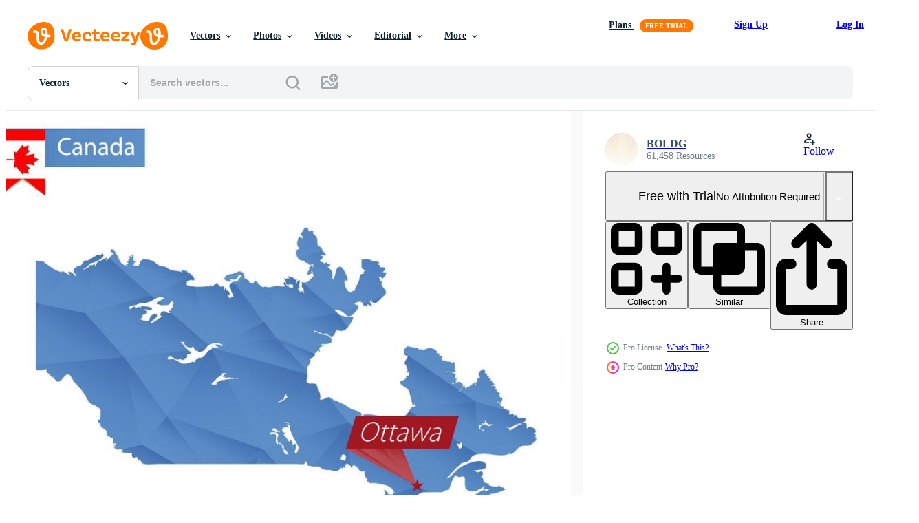

--- FILE ---
content_type: text/html; charset=utf-8
request_url: https://www.vecteezy.com/resources/18818244/show_related_tags_async_content
body_size: 1519
content:
<turbo-frame id="show-related-tags">
  <h2 class="ez-resource-related__header">Related Keywords</h2>

    <div class="splide ez-carousel tags-carousel is-ready" style="--carousel_height: 48px; --additional_height: 0px;" data-controller="carousel search-tag" data-bullets="false" data-loop="false" data-arrows="true">
    <div class="splide__track ez-carousel__track" data-carousel-target="track">
      <ul class="splide__list ez-carousel__inner-wrap" data-carousel-target="innerWrap">
        <li class="search-tag splide__slide ez-carousel__slide" data-carousel-target="slide"><a class="search-tag__tag-link ez-btn ez-btn--light" title="abstract" data-action="search-tag#sendClickEvent search-tag#performSearch" data-search-tag-verified="true" data-keyword-location="show" href="/free-vector/abstract">abstract</a></li><li class="search-tag splide__slide ez-carousel__slide" data-carousel-target="slide"><a class="search-tag__tag-link ez-btn ez-btn--light" title="business" data-action="search-tag#sendClickEvent search-tag#performSearch" data-search-tag-verified="true" data-keyword-location="show" href="/free-vector/business">business</a></li><li class="search-tag splide__slide ez-carousel__slide" data-carousel-target="slide"><a class="search-tag__tag-link ez-btn ez-btn--light" title="canada" data-action="search-tag#sendClickEvent search-tag#performSearch" data-search-tag-verified="true" data-keyword-location="show" href="/free-vector/canada">canada</a></li><li class="search-tag splide__slide ez-carousel__slide" data-carousel-target="slide"><a class="search-tag__tag-link ez-btn ez-btn--light" title="capital" data-action="search-tag#sendClickEvent search-tag#performSearch" data-search-tag-verified="true" data-keyword-location="show" href="/free-vector/capital">capital</a></li><li class="search-tag splide__slide ez-carousel__slide" data-carousel-target="slide"><a class="search-tag__tag-link ez-btn ez-btn--light" title="cartography" data-action="search-tag#sendClickEvent search-tag#performSearch" data-search-tag-verified="true" data-keyword-location="show" href="/free-vector/cartography">cartography</a></li><li class="search-tag splide__slide ez-carousel__slide" data-carousel-target="slide"><a class="search-tag__tag-link ez-btn ez-btn--light" title="circuit" data-action="search-tag#sendClickEvent search-tag#performSearch" data-search-tag-verified="true" data-keyword-location="show" href="/free-vector/circuit">circuit</a></li><li class="search-tag splide__slide ez-carousel__slide" data-carousel-target="slide"><a class="search-tag__tag-link ez-btn ez-btn--light" title="color" data-action="search-tag#sendClickEvent search-tag#performSearch" data-search-tag-verified="true" data-keyword-location="show" href="/free-vector/color">color</a></li><li class="search-tag splide__slide ez-carousel__slide" data-carousel-target="slide"><a class="search-tag__tag-link ez-btn ez-btn--light" title="communication" data-action="search-tag#sendClickEvent search-tag#performSearch" data-search-tag-verified="true" data-keyword-location="show" href="/free-vector/communication">communication</a></li><li class="search-tag splide__slide ez-carousel__slide" data-carousel-target="slide"><a class="search-tag__tag-link ez-btn ez-btn--light" title="continent" data-action="search-tag#sendClickEvent search-tag#performSearch" data-search-tag-verified="true" data-keyword-location="show" href="/free-vector/continent">continent</a></li><li class="search-tag splide__slide ez-carousel__slide" data-carousel-target="slide"><a class="search-tag__tag-link ez-btn ez-btn--light" title="contour" data-action="search-tag#sendClickEvent search-tag#performSearch" data-search-tag-verified="true" data-keyword-location="show" href="/free-vector/contour">contour</a></li><li class="search-tag splide__slide ez-carousel__slide" data-carousel-target="slide"><a class="search-tag__tag-link ez-btn ez-btn--light" title="country" data-action="search-tag#sendClickEvent search-tag#performSearch" data-search-tag-verified="true" data-keyword-location="show" href="/free-vector/country">country</a></li><li class="search-tag splide__slide ez-carousel__slide" data-carousel-target="slide"><a class="search-tag__tag-link ez-btn ez-btn--light" title="deconstructed" data-action="search-tag#sendClickEvent search-tag#performSearch" data-search-tag-verified="true" data-keyword-location="show" href="/free-vector/deconstructed">deconstructed</a></li><li class="search-tag splide__slide ez-carousel__slide" data-carousel-target="slide"><a class="search-tag__tag-link ez-btn ez-btn--light" title="details" data-action="search-tag#sendClickEvent search-tag#performSearch" data-search-tag-verified="true" data-keyword-location="show" href="/free-vector/details">details</a></li><li class="search-tag splide__slide ez-carousel__slide" data-carousel-target="slide"><a class="search-tag__tag-link ez-btn ez-btn--light" title="digital" data-action="search-tag#sendClickEvent search-tag#performSearch" data-search-tag-verified="true" data-keyword-location="show" href="/free-vector/digital">digital</a></li><li class="search-tag splide__slide ez-carousel__slide" data-carousel-target="slide"><a class="search-tag__tag-link ez-btn ez-btn--light" title="europe" data-action="search-tag#sendClickEvent search-tag#performSearch" data-search-tag-verified="true" data-keyword-location="show" href="/free-vector/europe">europe</a></li><li class="search-tag splide__slide ez-carousel__slide" data-carousel-target="slide"><a class="search-tag__tag-link ez-btn ez-btn--light" title="flag" data-action="search-tag#sendClickEvent search-tag#performSearch" data-search-tag-verified="true" data-keyword-location="show" href="/free-vector/flag">flag</a></li><li class="search-tag splide__slide ez-carousel__slide" data-carousel-target="slide"><a class="search-tag__tag-link ez-btn ez-btn--light" title="generated" data-action="search-tag#sendClickEvent search-tag#performSearch" data-search-tag-verified="true" data-keyword-location="show" href="/free-vector/generated">generated</a></li><li class="search-tag splide__slide ez-carousel__slide" data-carousel-target="slide"><a class="search-tag__tag-link ez-btn ez-btn--light" title="geographic" data-action="search-tag#sendClickEvent search-tag#performSearch" data-search-tag-verified="true" data-keyword-location="show" href="/free-vector/geographic">geographic</a></li><li class="search-tag splide__slide ez-carousel__slide" data-carousel-target="slide"><a class="search-tag__tag-link ez-btn ez-btn--light" title="geography" data-action="search-tag#sendClickEvent search-tag#performSearch" data-search-tag-verified="true" data-keyword-location="show" href="/free-vector/geography">geography</a></li><li class="search-tag splide__slide ez-carousel__slide" data-carousel-target="slide"><a class="search-tag__tag-link ez-btn ez-btn--light" title="geometric" data-action="search-tag#sendClickEvent search-tag#performSearch" data-search-tag-verified="true" data-keyword-location="show" href="/free-vector/geometric">geometric</a></li><li class="search-tag splide__slide ez-carousel__slide" data-carousel-target="slide"><a class="search-tag__tag-link ez-btn ez-btn--light" title="globe" data-action="search-tag#sendClickEvent search-tag#performSearch" data-search-tag-verified="true" data-keyword-location="show" href="/free-vector/globe">globe</a></li><li class="search-tag splide__slide ez-carousel__slide" data-carousel-target="slide"><a class="search-tag__tag-link ez-btn ez-btn--light" title="graphic" data-action="search-tag#sendClickEvent search-tag#performSearch" data-search-tag-verified="true" data-keyword-location="show" href="/free-vector/graphic">graphic</a></li><li class="search-tag splide__slide ez-carousel__slide" data-carousel-target="slide"><a class="search-tag__tag-link ez-btn ez-btn--light" title="land" data-action="search-tag#sendClickEvent search-tag#performSearch" data-search-tag-verified="true" data-keyword-location="show" href="/free-vector/land">land</a></li><li class="search-tag splide__slide ez-carousel__slide" data-carousel-target="slide"><a class="search-tag__tag-link ez-btn ez-btn--light" title="location" data-action="search-tag#sendClickEvent search-tag#performSearch" data-search-tag-verified="true" data-keyword-location="show" href="/free-vector/location">location</a></li><li class="search-tag splide__slide ez-carousel__slide" data-carousel-target="slide"><a class="search-tag__tag-link ez-btn ez-btn--light" title="low" data-action="search-tag#sendClickEvent search-tag#performSearch" data-search-tag-verified="true" data-keyword-location="show" href="/free-vector/low">low</a></li><li class="search-tag splide__slide ez-carousel__slide" data-carousel-target="slide"><a class="search-tag__tag-link ez-btn ez-btn--light" title="mainland" data-action="search-tag#sendClickEvent search-tag#performSearch" data-search-tag-verified="true" data-keyword-location="show" href="/free-vector/mainland">mainland</a></li><li class="search-tag splide__slide ez-carousel__slide" data-carousel-target="slide"><a class="search-tag__tag-link ez-btn ez-btn--light" title="map" data-action="search-tag#sendClickEvent search-tag#performSearch" data-search-tag-verified="true" data-keyword-location="show" href="/free-vector/map">map</a></li><li class="search-tag splide__slide ez-carousel__slide" data-carousel-target="slide"><a class="search-tag__tag-link ez-btn ez-btn--light" title="ottawa" data-action="search-tag#sendClickEvent search-tag#performSearch" data-search-tag-verified="true" data-keyword-location="show" href="/free-vector/ottawa">ottawa</a></li><li class="search-tag splide__slide ez-carousel__slide" data-carousel-target="slide"><a class="search-tag__tag-link ez-btn ez-btn--light" title="outline" data-action="search-tag#sendClickEvent search-tag#performSearch" data-search-tag-verified="true" data-keyword-location="show" href="/free-vector/outline">outline</a></li><li class="search-tag splide__slide ez-carousel__slide" data-carousel-target="slide"><a class="search-tag__tag-link ez-btn ez-btn--light" title="political" data-action="search-tag#sendClickEvent search-tag#performSearch" data-search-tag-verified="true" data-keyword-location="show" href="/free-vector/political">political</a></li>
</ul></div>
    

    <div class="splide__arrows splide__arrows--ltr ez-carousel__arrows"><button class="splide__arrow splide__arrow--prev ez-carousel__arrow ez-carousel__arrow--prev" disabled="disabled" data-carousel-target="arrowPrev" data-test-id="carousel-arrow-prev" data-direction="prev" aria_label="Previous"><span class="ez-carousel__arrow-wrap"><svg xmlns="http://www.w3.org/2000/svg" viewBox="0 0 5 8" role="img" aria-labelledby="a845r56zy0trdlpwhq9uqlm77l4stgl9" class="arrow-prev"><desc id="a845r56zy0trdlpwhq9uqlm77l4stgl9">Previous</desc><path fill-rule="evenodd" d="M4.707 7.707a1 1 0 0 0 0-1.414L2.414 4l2.293-2.293A1 1 0 0 0 3.293.293l-3 3a1 1 0 0 0 0 1.414l3 3a1 1 0 0 0 1.414 0Z" clip-rule="evenodd"></path></svg>
</span><span class="ez-carousel__gradient"></span></button><button class="splide__arrow splide__arrow--next ez-carousel__arrow ez-carousel__arrow--next" disabled="disabled" data-carousel-target="arrowNext" data-test-id="carousel-arrow-next" data-direction="next" aria_label="Next"><span class="ez-carousel__arrow-wrap"><svg xmlns="http://www.w3.org/2000/svg" viewBox="0 0 5 8" role="img" aria-labelledby="arg4wm6bx39u2vsveaycp6fz8szaaewd" class="arrow-next"><desc id="arg4wm6bx39u2vsveaycp6fz8szaaewd">Next</desc><path fill-rule="evenodd" d="M.293 7.707a1 1 0 0 1 0-1.414L2.586 4 .293 1.707A1 1 0 0 1 1.707.293l3 3a1 1 0 0 1 0 1.414l-3 3a1 1 0 0 1-1.414 0Z" clip-rule="evenodd"></path></svg>
</span><span class="ez-carousel__gradient"></span></button></div>
</div></turbo-frame>


--- FILE ---
content_type: text/html; charset=utf-8
request_url: https://www.vecteezy.com/resources/18818244/show_related_grids_async_content
body_size: 17646
content:
<turbo-frame id="show-related-resources">
    <div data-conversions-category="Users Also Viewed">
      <h2 class="ez-resource-related__header">
        Users Also Viewed
      </h2>

      <ul class="ez-resource-grid ez-resource-grid--main-grid  is-hidden" id="false" data-controller="grid contributor-info" data-grid-track-truncation-value="false" data-max-rows="50" data-row-height="240" data-instant-grid="false" data-truncate-results="false" data-testid="also-viewed-resources" data-labels="editable free" style="--editable: &#39;Editable&#39;;--free: &#39;Free&#39;;">

  <li class="ez-resource-grid__item ez-resource-thumb ez-resource-thumb--pro" data-controller="grid-item-decorator" data-position="{{position}}" data-item-id="14477299" data-pro="true" data-grid-target="gridItem" data-w="200" data-h="200" data-grid-item-decorator-free-label-value="Free" data-action="mouseenter-&gt;grid-item-decorator#hoverThumb:once" data-grid-item-decorator-item-pro-param="Pro" data-grid-item-decorator-resource-id-param="14477299" data-grid-item-decorator-content-type-param="Content-vector" data-grid-item-decorator-image-src-param="https://static.vecteezy.com/system/resources/previews/014/477/299/non_2x/megaphone-icon-flat-style-vector.jpg" data-grid-item-decorator-pinterest-url-param="https://www.vecteezy.com/vector-art/14477299-megaphone-icon-flat-style" data-grid-item-decorator-seo-page-description-param="Megaphone icon, flat style" data-grid-item-decorator-user-id-param="5376821" data-grid-item-decorator-user-display-name-param="Ivan Ryabokon" data-grid-item-decorator-uploads-path-param="/members/ylivdesign32835/uploads">

  <script type="application/ld+json" id="media_schema">
  {"@context":"https://schema.org","@type":"ImageObject","name":"Megaphone icon, flat style","uploadDate":"2022-11-18T16:21:47-06:00","thumbnailUrl":"https://static.vecteezy.com/system/resources/thumbnails/014/477/299/small_2x/megaphone-icon-flat-style-vector.jpg","contentUrl":"https://static.vecteezy.com/system/resources/previews/014/477/299/non_2x/megaphone-icon-flat-style-vector.jpg","sourceOrganization":"Vecteezy","license":"https://support.vecteezy.com/en_us/new-vecteezy-licensing-ByHivesvt","acquireLicensePage":"https://www.vecteezy.com/vector-art/14477299-megaphone-icon-flat-style","creator":{"@type":"Person","name":"Ivan Ryabokon"},"copyrightNotice":"Ivan Ryabokon","creditText":"Vecteezy"}
</script>


<a href="/vector-art/14477299-megaphone-icon-flat-style" class="ez-resource-thumb__link" title="Megaphone icon, flat style" style="--height: 200; --width: 200; " data-action="click-&gt;grid#trackResourceClick mouseenter-&gt;grid#trackResourceHover" data-content-type="vector" data-controller="ez-hover-intent" data-previews-srcs="[&quot;https://static.vecteezy.com/system/resources/previews/014/477/299/non_2x/megaphone-icon-flat-style-vector.jpg&quot;,&quot;https://static.vecteezy.com/system/resources/previews/014/477/299/large_2x/megaphone-icon-flat-style-vector.jpg&quot;]" data-pro="true" data-resource-id="14477299" data-grid-item-decorator-target="link">
    <img src="https://static.vecteezy.com/system/resources/thumbnails/014/477/299/small/megaphone-icon-flat-style-vector.jpg" srcset="https://static.vecteezy.com/system/resources/thumbnails/014/477/299/small_2x/megaphone-icon-flat-style-vector.jpg 2x, https://static.vecteezy.com/system/resources/thumbnails/014/477/299/small/megaphone-icon-flat-style-vector.jpg 1x" class="ez-resource-thumb__img" loading="lazy" decoding="async" width="200" height="200" alt="Megaphone icon, flat style vector">

</a>

  <div class="ez-resource-thumb__label-wrap"></div>
  

  <div class="ez-resource-thumb__hover-state"></div>
</li><li class="ez-resource-grid__item ez-resource-thumb ez-resource-thumb--pro" data-controller="grid-item-decorator" data-position="{{position}}" data-item-id="17038599" data-pro="true" data-grid-target="gridItem" data-w="472" data-h="200" data-grid-item-decorator-free-label-value="Free" data-action="mouseenter-&gt;grid-item-decorator#hoverThumb:once" data-grid-item-decorator-item-pro-param="Pro" data-grid-item-decorator-resource-id-param="17038599" data-grid-item-decorator-content-type-param="Content-vector" data-grid-item-decorator-image-src-param="https://static.vecteezy.com/system/resources/previews/017/038/599/non_2x/two-versions-of-the-map-of-canada-with-the-flag-of-canada-and-highlighted-in-dark-grey-vector.jpg" data-grid-item-decorator-pinterest-url-param="https://www.vecteezy.com/vector-art/17038599-two-versions-of-the-map-of-canada-with-the-flag-of-canada-and-highlighted-in-dark-grey" data-grid-item-decorator-seo-page-description-param="Two versions of the map of Canada, with the flag of Canada and highlighted in dark grey." data-grid-item-decorator-user-id-param="6186379" data-grid-item-decorator-user-display-name-param="BOLDG " data-grid-item-decorator-avatar-src-param="https://static.vecteezy.com/system/user/avatar/6186379/medium_new60x60.jpg" data-grid-item-decorator-uploads-path-param="/members/boldg/uploads">

  <script type="application/ld+json" id="media_schema">
  {"@context":"https://schema.org","@type":"ImageObject","name":"Two versions of the map of Canada, with the flag of Canada and highlighted in dark grey.","uploadDate":"2023-01-09T11:59:44-06:00","thumbnailUrl":"https://static.vecteezy.com/system/resources/thumbnails/017/038/599/small_2x/two-versions-of-the-map-of-canada-with-the-flag-of-canada-and-highlighted-in-dark-grey-vector.jpg","contentUrl":"https://static.vecteezy.com/system/resources/previews/017/038/599/non_2x/two-versions-of-the-map-of-canada-with-the-flag-of-canada-and-highlighted-in-dark-grey-vector.jpg","sourceOrganization":"Vecteezy","license":"https://support.vecteezy.com/en_us/new-vecteezy-licensing-ByHivesvt","acquireLicensePage":"https://www.vecteezy.com/vector-art/17038599-two-versions-of-the-map-of-canada-with-the-flag-of-canada-and-highlighted-in-dark-grey","creator":{"@type":"Person","name":"BOLDG "},"copyrightNotice":"BOLDG ","creditText":"Vecteezy"}
</script>


<a href="/vector-art/17038599-two-versions-of-the-map-of-canada-with-the-flag-of-canada-and-highlighted-in-dark-grey" class="ez-resource-thumb__link" title="Two versions of the map of Canada, with the flag of Canada and highlighted in dark grey." style="--height: 200; --width: 472; " data-action="click-&gt;grid#trackResourceClick mouseenter-&gt;grid#trackResourceHover" data-content-type="vector" data-controller="ez-hover-intent" data-previews-srcs="[&quot;https://static.vecteezy.com/system/resources/previews/017/038/599/non_2x/two-versions-of-the-map-of-canada-with-the-flag-of-canada-and-highlighted-in-dark-grey-vector.jpg&quot;,&quot;https://static.vecteezy.com/system/resources/previews/017/038/599/large_2x/two-versions-of-the-map-of-canada-with-the-flag-of-canada-and-highlighted-in-dark-grey-vector.jpg&quot;]" data-pro="true" data-resource-id="17038599" data-grid-item-decorator-target="link">
    <img src="https://static.vecteezy.com/system/resources/thumbnails/017/038/599/small/two-versions-of-the-map-of-canada-with-the-flag-of-canada-and-highlighted-in-dark-grey-vector.jpg" srcset="https://static.vecteezy.com/system/resources/thumbnails/017/038/599/small_2x/two-versions-of-the-map-of-canada-with-the-flag-of-canada-and-highlighted-in-dark-grey-vector.jpg 2x, https://static.vecteezy.com/system/resources/thumbnails/017/038/599/small/two-versions-of-the-map-of-canada-with-the-flag-of-canada-and-highlighted-in-dark-grey-vector.jpg 1x" class="ez-resource-thumb__img" loading="lazy" decoding="async" width="472" height="200" alt="Two versions of the map of Canada, with the flag of Canada and highlighted in dark grey. vector">

</a>

  <div class="ez-resource-thumb__label-wrap"></div>
  

  <div class="ez-resource-thumb__hover-state"></div>
</li><li class="ez-resource-grid__item ez-resource-thumb ez-resource-thumb--pro" data-controller="grid-item-decorator" data-position="{{position}}" data-item-id="5488569" data-pro="true" data-grid-target="gridItem" data-w="500" data-h="200" data-grid-item-decorator-free-label-value="Free" data-action="mouseenter-&gt;grid-item-decorator#hoverThumb:once" data-grid-item-decorator-item-pro-param="Pro" data-grid-item-decorator-resource-id-param="5488569" data-grid-item-decorator-content-type-param="Content-vector" data-grid-item-decorator-image-src-param="https://static.vecteezy.com/system/resources/previews/005/488/569/non_2x/for-you-happy-valentine-s-day-text-hand-lettering-typography-poster-on-red-gradient-background-illustration-romantic-quote-postcard-card-invitation-banner-template-vector.jpg" data-grid-item-decorator-pinterest-url-param="https://www.vecteezy.com/vector-art/5488569-for-you-happy-valentine-s-day-text-hand-lettering-typography-poster-on-red-gradient-background-vector-illustration-romantic-quote-postcard-card-invitation-banner-template" data-grid-item-decorator-seo-page-description-param="For you Happy Valentine&#39;s day text, hand lettering typography poster on red gradient background. Vector illustration. Romantic quote postcard, card, invitation, banner template." data-grid-item-decorator-user-id-param="3466699" data-grid-item-decorator-user-display-name-param="Ekaterina Ism" data-grid-item-decorator-avatar-src-param="https://static.vecteezy.com/system/user/avatar/3466699/medium_05__18_.jpg" data-grid-item-decorator-uploads-path-param="/members/lemoonkate/uploads">

  <script type="application/ld+json" id="media_schema">
  {"@context":"https://schema.org","@type":"ImageObject","name":"For you Happy Valentine's day text, hand lettering typography poster on red gradient background. Vector illustration. Romantic quote postcard, card, invitation, banner template.","uploadDate":"2022-02-03T06:07:59-06:00","thumbnailUrl":"https://static.vecteezy.com/system/resources/thumbnails/005/488/569/small_2x/for-you-happy-valentine-s-day-text-hand-lettering-typography-poster-on-red-gradient-background-illustration-romantic-quote-postcard-card-invitation-banner-template-vector.jpg","contentUrl":"https://static.vecteezy.com/system/resources/previews/005/488/569/non_2x/for-you-happy-valentine-s-day-text-hand-lettering-typography-poster-on-red-gradient-background-illustration-romantic-quote-postcard-card-invitation-banner-template-vector.jpg","sourceOrganization":"Vecteezy","license":"https://support.vecteezy.com/en_us/new-vecteezy-licensing-ByHivesvt","acquireLicensePage":"https://www.vecteezy.com/vector-art/5488569-for-you-happy-valentine-s-day-text-hand-lettering-typography-poster-on-red-gradient-background-vector-illustration-romantic-quote-postcard-card-invitation-banner-template","creator":{"@type":"Person","name":"Ekaterina Ism"},"copyrightNotice":"Ekaterina Ism","creditText":"Vecteezy"}
</script>


<a href="/vector-art/5488569-for-you-happy-valentine-s-day-text-hand-lettering-typography-poster-on-red-gradient-background-vector-illustration-romantic-quote-postcard-card-invitation-banner-template" class="ez-resource-thumb__link" title="For you Happy Valentine&#39;s day text, hand lettering typography poster on red gradient background. Vector illustration. Romantic quote postcard, card, invitation, banner template." style="--height: 200; --width: 500; " data-action="click-&gt;grid#trackResourceClick mouseenter-&gt;grid#trackResourceHover" data-content-type="vector" data-controller="ez-hover-intent" data-previews-srcs="[&quot;https://static.vecteezy.com/system/resources/previews/005/488/569/non_2x/for-you-happy-valentine-s-day-text-hand-lettering-typography-poster-on-red-gradient-background-illustration-romantic-quote-postcard-card-invitation-banner-template-vector.jpg&quot;,&quot;https://static.vecteezy.com/system/resources/previews/005/488/569/large_2x/for-you-happy-valentine-s-day-text-hand-lettering-typography-poster-on-red-gradient-background-illustration-romantic-quote-postcard-card-invitation-banner-template-vector.jpg&quot;]" data-pro="true" data-resource-id="5488569" data-grid-item-decorator-target="link">
    <img src="https://static.vecteezy.com/system/resources/thumbnails/005/488/569/small/for-you-happy-valentine-s-day-text-hand-lettering-typography-poster-on-red-gradient-background-illustration-romantic-quote-postcard-card-invitation-banner-template-vector.jpg" srcset="https://static.vecteezy.com/system/resources/thumbnails/005/488/569/small_2x/for-you-happy-valentine-s-day-text-hand-lettering-typography-poster-on-red-gradient-background-illustration-romantic-quote-postcard-card-invitation-banner-template-vector.jpg 2x, https://static.vecteezy.com/system/resources/thumbnails/005/488/569/small/for-you-happy-valentine-s-day-text-hand-lettering-typography-poster-on-red-gradient-background-illustration-romantic-quote-postcard-card-invitation-banner-template-vector.jpg 1x" class="ez-resource-thumb__img" loading="lazy" decoding="async" width="500" height="200" alt="For you Happy Valentine&#39;s day text, hand lettering typography poster on red gradient background. Vector illustration. Romantic quote postcard, card, invitation, banner template.">

</a>

  <div class="ez-resource-thumb__label-wrap"></div>
  

  <div class="ez-resource-thumb__hover-state"></div>
</li><li class="ez-resource-grid__item ez-resource-thumb ez-resource-thumb--pro" data-controller="grid-item-decorator" data-position="{{position}}" data-item-id="15391034" data-pro="true" data-grid-target="gridItem" data-w="200" data-h="200" data-grid-item-decorator-free-label-value="Free" data-action="mouseenter-&gt;grid-item-decorator#hoverThumb:once" data-grid-item-decorator-item-pro-param="Pro" data-grid-item-decorator-resource-id-param="15391034" data-grid-item-decorator-content-type-param="Content-vector" data-grid-item-decorator-image-src-param="https://static.vecteezy.com/system/resources/previews/015/391/034/non_2x/farm-warehouse-icon-outline-style-vector.jpg" data-grid-item-decorator-pinterest-url-param="https://www.vecteezy.com/vector-art/15391034-farm-warehouse-icon-outline-style" data-grid-item-decorator-seo-page-description-param="Farm warehouse icon, outline style" data-grid-item-decorator-user-id-param="5376821" data-grid-item-decorator-user-display-name-param="Ivan Ryabokon" data-grid-item-decorator-uploads-path-param="/members/ylivdesign32835/uploads">

  <script type="application/ld+json" id="media_schema">
  {"@context":"https://schema.org","@type":"ImageObject","name":"Farm warehouse icon, outline style","uploadDate":"2022-12-08T15:24:49-06:00","thumbnailUrl":"https://static.vecteezy.com/system/resources/thumbnails/015/391/034/small_2x/farm-warehouse-icon-outline-style-vector.jpg","contentUrl":"https://static.vecteezy.com/system/resources/previews/015/391/034/non_2x/farm-warehouse-icon-outline-style-vector.jpg","sourceOrganization":"Vecteezy","license":"https://support.vecteezy.com/en_us/new-vecteezy-licensing-ByHivesvt","acquireLicensePage":"https://www.vecteezy.com/vector-art/15391034-farm-warehouse-icon-outline-style","creator":{"@type":"Person","name":"Ivan Ryabokon"},"copyrightNotice":"Ivan Ryabokon","creditText":"Vecteezy"}
</script>


<a href="/vector-art/15391034-farm-warehouse-icon-outline-style" class="ez-resource-thumb__link" title="Farm warehouse icon, outline style" style="--height: 200; --width: 200; " data-action="click-&gt;grid#trackResourceClick mouseenter-&gt;grid#trackResourceHover" data-content-type="vector" data-controller="ez-hover-intent" data-previews-srcs="[&quot;https://static.vecteezy.com/system/resources/previews/015/391/034/non_2x/farm-warehouse-icon-outline-style-vector.jpg&quot;,&quot;https://static.vecteezy.com/system/resources/previews/015/391/034/large_2x/farm-warehouse-icon-outline-style-vector.jpg&quot;]" data-pro="true" data-resource-id="15391034" data-grid-item-decorator-target="link">
    <img src="https://static.vecteezy.com/system/resources/thumbnails/015/391/034/small/farm-warehouse-icon-outline-style-vector.jpg" srcset="https://static.vecteezy.com/system/resources/thumbnails/015/391/034/small_2x/farm-warehouse-icon-outline-style-vector.jpg 2x, https://static.vecteezy.com/system/resources/thumbnails/015/391/034/small/farm-warehouse-icon-outline-style-vector.jpg 1x" class="ez-resource-thumb__img" loading="lazy" decoding="async" width="200" height="200" alt="Farm warehouse icon, outline style vector">

</a>

  <div class="ez-resource-thumb__label-wrap"></div>
  

  <div class="ez-resource-thumb__hover-state"></div>
</li><li class="ez-resource-grid__item ez-resource-thumb ez-resource-thumb--pro" data-controller="grid-item-decorator" data-position="{{position}}" data-item-id="8608046" data-pro="true" data-grid-target="gridItem" data-w="107" data-h="200" data-grid-item-decorator-free-label-value="Free" data-action="mouseenter-&gt;grid-item-decorator#hoverThumb:once" data-grid-item-decorator-item-pro-param="Pro" data-grid-item-decorator-resource-id-param="8608046" data-grid-item-decorator-content-type-param="Content-vector" data-grid-item-decorator-image-src-param="https://static.vecteezy.com/system/resources/previews/008/608/046/non_2x/happy-cartoon-distressed-icon-of-a-girl-in-cocktail-dress-wearing-santa-hat-vector.jpg" data-grid-item-decorator-pinterest-url-param="https://www.vecteezy.com/vector-art/8608046-happy-cartoon-distressed-icon-of-a-girl-in-cocktail-dress-wearing-santa-hat" data-grid-item-decorator-seo-page-description-param="happy cartoon distressed icon of a girl in cocktail dress wearing santa hat" data-grid-item-decorator-user-id-param="7620890" data-grid-item-decorator-user-display-name-param="Matthew Britton" data-grid-item-decorator-avatar-src-param="https://static.vecteezy.com/system/user/avatar/7620890/medium_Lineartestpilot_coffee.jpg" data-grid-item-decorator-uploads-path-param="/members/lineartestpilot/uploads">

  <script type="application/ld+json" id="media_schema">
  {"@context":"https://schema.org","@type":"ImageObject","name":"happy cartoon distressed icon of a girl in cocktail dress wearing santa hat","uploadDate":"2022-06-28T07:16:03-05:00","thumbnailUrl":"https://static.vecteezy.com/system/resources/thumbnails/008/608/046/small_2x/happy-cartoon-distressed-icon-of-a-girl-in-cocktail-dress-wearing-santa-hat-vector.jpg","contentUrl":"https://static.vecteezy.com/system/resources/previews/008/608/046/non_2x/happy-cartoon-distressed-icon-of-a-girl-in-cocktail-dress-wearing-santa-hat-vector.jpg","sourceOrganization":"Vecteezy","license":"https://support.vecteezy.com/en_us/new-vecteezy-licensing-ByHivesvt","acquireLicensePage":"https://www.vecteezy.com/vector-art/8608046-happy-cartoon-distressed-icon-of-a-girl-in-cocktail-dress-wearing-santa-hat","creator":{"@type":"Person","name":"Matthew Britton"},"copyrightNotice":"Matthew Britton","creditText":"Vecteezy"}
</script>


<a href="/vector-art/8608046-happy-cartoon-distressed-icon-of-a-girl-in-cocktail-dress-wearing-santa-hat" class="ez-resource-thumb__link" title="happy cartoon distressed icon of a girl in cocktail dress wearing santa hat" style="--height: 200; --width: 107; " data-action="click-&gt;grid#trackResourceClick mouseenter-&gt;grid#trackResourceHover" data-content-type="vector" data-controller="ez-hover-intent" data-previews-srcs="[&quot;https://static.vecteezy.com/system/resources/previews/008/608/046/non_2x/happy-cartoon-distressed-icon-of-a-girl-in-cocktail-dress-wearing-santa-hat-vector.jpg&quot;,&quot;https://static.vecteezy.com/system/resources/previews/008/608/046/large_2x/happy-cartoon-distressed-icon-of-a-girl-in-cocktail-dress-wearing-santa-hat-vector.jpg&quot;]" data-pro="true" data-resource-id="8608046" data-grid-item-decorator-target="link">
    <img src="https://static.vecteezy.com/system/resources/thumbnails/008/608/046/small/happy-cartoon-distressed-icon-of-a-girl-in-cocktail-dress-wearing-santa-hat-vector.jpg" srcset="https://static.vecteezy.com/system/resources/thumbnails/008/608/046/small_2x/happy-cartoon-distressed-icon-of-a-girl-in-cocktail-dress-wearing-santa-hat-vector.jpg 2x, https://static.vecteezy.com/system/resources/thumbnails/008/608/046/small/happy-cartoon-distressed-icon-of-a-girl-in-cocktail-dress-wearing-santa-hat-vector.jpg 1x" class="ez-resource-thumb__img" loading="lazy" decoding="async" width="107" height="200" alt="happy cartoon distressed icon of a girl in cocktail dress wearing santa hat vector">

</a>

  <div class="ez-resource-thumb__label-wrap"></div>
  

  <div class="ez-resource-thumb__hover-state"></div>
</li><li class="ez-resource-grid__item ez-resource-thumb" data-controller="grid-item-decorator" data-position="{{position}}" data-item-id="690229" data-pro="false" data-grid-target="gridItem" data-w="200" data-h="200" data-grid-item-decorator-free-label-value="Free" data-action="mouseenter-&gt;grid-item-decorator#hoverThumb:once" data-grid-item-decorator-item-pro-param="Free" data-grid-item-decorator-resource-id-param="690229" data-grid-item-decorator-content-type-param="Content-vector" data-grid-item-decorator-image-src-param="https://static.vecteezy.com/system/resources/previews/000/690/229/non_2x/isolated-chair-design-vector.jpg" data-grid-item-decorator-pinterest-url-param="https://www.vecteezy.com/vector-art/690229-isolated-chair-design" data-grid-item-decorator-seo-page-description-param="Isolated chair design" data-grid-item-decorator-user-id-param="1577803" data-grid-item-decorator-user-display-name-param="Giuseppe Ramos" data-grid-item-decorator-avatar-src-param="https://static.vecteezy.com/system/user/avatar/1577803/medium_stock.png" data-grid-item-decorator-uploads-path-param="/members/stockgiupro/uploads">

  <script type="application/ld+json" id="media_schema">
  {"@context":"https://schema.org","@type":"ImageObject","name":"Isolated chair design","uploadDate":"2019-12-06T19:02:32-06:00","thumbnailUrl":"https://static.vecteezy.com/system/resources/thumbnails/000/690/229/small_2x/isolated-chair-design.jpg","contentUrl":"https://static.vecteezy.com/system/resources/previews/000/690/229/non_2x/isolated-chair-design-vector.jpg","sourceOrganization":"Vecteezy","license":"https://support.vecteezy.com/en_us/new-vecteezy-licensing-ByHivesvt","acquireLicensePage":"https://www.vecteezy.com/vector-art/690229-isolated-chair-design","creator":{"@type":"Person","name":"Giuseppe Ramos"},"copyrightNotice":"Giuseppe Ramos","creditText":"Vecteezy"}
</script>


<a href="/vector-art/690229-isolated-chair-design" class="ez-resource-thumb__link" title="Isolated chair design" style="--height: 200; --width: 200; " data-action="click-&gt;grid#trackResourceClick mouseenter-&gt;grid#trackResourceHover" data-content-type="vector" data-controller="ez-hover-intent" data-previews-srcs="[&quot;https://static.vecteezy.com/system/resources/previews/000/690/229/non_2x/isolated-chair-design-vector.jpg&quot;,&quot;https://static.vecteezy.com/system/resources/previews/000/690/229/large_2x/isolated-chair-design-vector.jpg&quot;]" data-pro="false" data-resource-id="690229" data-grid-item-decorator-target="link">
    <img src="https://static.vecteezy.com/system/resources/thumbnails/000/690/229/small/isolated-chair-design.jpg" srcset="https://static.vecteezy.com/system/resources/thumbnails/000/690/229/small_2x/isolated-chair-design.jpg 2x, https://static.vecteezy.com/system/resources/thumbnails/000/690/229/small/isolated-chair-design.jpg 1x" class="ez-resource-thumb__img" loading="lazy" decoding="async" width="200" height="200" alt="Isolated chair design vector">

</a>

  <div class="ez-resource-thumb__label-wrap"></div>
  

  <div class="ez-resource-thumb__hover-state"></div>
</li><li class="ez-resource-grid__item ez-resource-thumb" data-controller="grid-item-decorator" data-position="{{position}}" data-item-id="11146546" data-pro="false" data-grid-target="gridItem" data-w="200" data-h="200" data-grid-item-decorator-free-label-value="Free" data-action="mouseenter-&gt;grid-item-decorator#hoverThumb:once" data-grid-item-decorator-item-pro-param="Free" data-grid-item-decorator-resource-id-param="11146546" data-grid-item-decorator-content-type-param="Content-vector" data-grid-item-decorator-image-src-param="https://static.vecteezy.com/system/resources/previews/011/146/546/non_2x/woman-smiling-avatar-character-free-vector.jpg" data-grid-item-decorator-pinterest-url-param="https://www.vecteezy.com/vector-art/11146546-woman-smiling-avatar-character" data-grid-item-decorator-seo-page-description-param="woman smiling avatar character" data-grid-item-decorator-user-id-param="1567959" data-grid-item-decorator-user-display-name-param="Andres Ramos" data-grid-item-decorator-uploads-path-param="/members/gstudioimagen/uploads">

  <script type="application/ld+json" id="media_schema">
  {"@context":"https://schema.org","@type":"ImageObject","name":"woman smiling avatar character","uploadDate":"2022-09-01T08:01:27-05:00","thumbnailUrl":"https://static.vecteezy.com/system/resources/thumbnails/011/146/546/small_2x/woman-smiling-avatar-character-free-vector.jpg","contentUrl":"https://static.vecteezy.com/system/resources/previews/011/146/546/non_2x/woman-smiling-avatar-character-free-vector.jpg","sourceOrganization":"Vecteezy","license":"https://support.vecteezy.com/en_us/new-vecteezy-licensing-ByHivesvt","acquireLicensePage":"https://www.vecteezy.com/vector-art/11146546-woman-smiling-avatar-character","creator":{"@type":"Person","name":"Andres Ramos"},"copyrightNotice":"Andres Ramos","creditText":"Vecteezy"}
</script>


<a href="/vector-art/11146546-woman-smiling-avatar-character" class="ez-resource-thumb__link" title="woman smiling avatar character" style="--height: 200; --width: 200; " data-action="click-&gt;grid#trackResourceClick mouseenter-&gt;grid#trackResourceHover" data-content-type="vector" data-controller="ez-hover-intent" data-previews-srcs="[&quot;https://static.vecteezy.com/system/resources/previews/011/146/546/non_2x/woman-smiling-avatar-character-free-vector.jpg&quot;,&quot;https://static.vecteezy.com/system/resources/previews/011/146/546/large_2x/woman-smiling-avatar-character-free-vector.jpg&quot;]" data-pro="false" data-resource-id="11146546" data-grid-item-decorator-target="link">
    <img src="https://static.vecteezy.com/system/resources/thumbnails/011/146/546/small/woman-smiling-avatar-character-free-vector.jpg" srcset="https://static.vecteezy.com/system/resources/thumbnails/011/146/546/small_2x/woman-smiling-avatar-character-free-vector.jpg 2x, https://static.vecteezy.com/system/resources/thumbnails/011/146/546/small/woman-smiling-avatar-character-free-vector.jpg 1x" class="ez-resource-thumb__img" loading="lazy" decoding="async" width="200" height="200" alt="woman smiling avatar character vector">

</a>

  <div class="ez-resource-thumb__label-wrap"></div>
  

  <div class="ez-resource-thumb__hover-state"></div>
</li><li class="ez-resource-grid__item ez-resource-thumb ez-resource-thumb--pro" data-controller="grid-item-decorator" data-position="{{position}}" data-item-id="8665261" data-pro="true" data-grid-target="gridItem" data-w="202" data-h="200" data-grid-item-decorator-free-label-value="Free" data-action="mouseenter-&gt;grid-item-decorator#hoverThumb:once" data-grid-item-decorator-item-pro-param="Pro" data-grid-item-decorator-resource-id-param="8665261" data-grid-item-decorator-content-type-param="Content-vector" data-grid-item-decorator-image-src-param="https://static.vecteezy.com/system/resources/previews/008/665/261/non_2x/happy-santa-claus-vector.jpg" data-grid-item-decorator-pinterest-url-param="https://www.vecteezy.com/vector-art/8665261-happy-santa-claus" data-grid-item-decorator-seo-page-description-param="Happy Santa Claus" data-grid-item-decorator-user-id-param="7137392" data-grid-item-decorator-user-display-name-param="NOVIANTOKO TRI ARIANTO" data-grid-item-decorator-uploads-path-param="/members/hermandesign2015865995/uploads">

  <script type="application/ld+json" id="media_schema">
  {"@context":"https://schema.org","@type":"ImageObject","name":"Happy Santa Claus","uploadDate":"2022-06-30T11:23:27-05:00","thumbnailUrl":"https://static.vecteezy.com/system/resources/thumbnails/008/665/261/small_2x/happy-santa-claus-vector.jpg","contentUrl":"https://static.vecteezy.com/system/resources/previews/008/665/261/non_2x/happy-santa-claus-vector.jpg","sourceOrganization":"Vecteezy","license":"https://support.vecteezy.com/en_us/new-vecteezy-licensing-ByHivesvt","acquireLicensePage":"https://www.vecteezy.com/vector-art/8665261-happy-santa-claus","creator":{"@type":"Person","name":"NOVIANTOKO TRI ARIANTO"},"copyrightNotice":"NOVIANTOKO TRI ARIANTO","creditText":"Vecteezy"}
</script>


<a href="/vector-art/8665261-happy-santa-claus" class="ez-resource-thumb__link" title="Happy Santa Claus" style="--height: 200; --width: 202; " data-action="click-&gt;grid#trackResourceClick mouseenter-&gt;grid#trackResourceHover" data-content-type="vector" data-controller="ez-hover-intent" data-previews-srcs="[&quot;https://static.vecteezy.com/system/resources/previews/008/665/261/non_2x/happy-santa-claus-vector.jpg&quot;,&quot;https://static.vecteezy.com/system/resources/previews/008/665/261/large_2x/happy-santa-claus-vector.jpg&quot;]" data-pro="true" data-resource-id="8665261" data-grid-item-decorator-target="link">
    <img src="https://static.vecteezy.com/system/resources/thumbnails/008/665/261/small/happy-santa-claus-vector.jpg" srcset="https://static.vecteezy.com/system/resources/thumbnails/008/665/261/small_2x/happy-santa-claus-vector.jpg 2x, https://static.vecteezy.com/system/resources/thumbnails/008/665/261/small/happy-santa-claus-vector.jpg 1x" class="ez-resource-thumb__img" loading="lazy" decoding="async" width="202" height="200" alt="Happy Santa Claus vector">

</a>

  <div class="ez-resource-thumb__label-wrap"></div>
  

  <div class="ez-resource-thumb__hover-state"></div>
</li><li class="ez-resource-grid__item ez-resource-thumb ez-resource-thumb--pro" data-controller="grid-item-decorator" data-position="{{position}}" data-item-id="17518719" data-pro="true" data-grid-target="gridItem" data-w="301" data-h="200" data-grid-item-decorator-free-label-value="Free" data-action="mouseenter-&gt;grid-item-decorator#hoverThumb:once" data-grid-item-decorator-item-pro-param="Pro" data-grid-item-decorator-resource-id-param="17518719" data-grid-item-decorator-content-type-param="Content-vector" data-grid-item-decorator-image-src-param="https://static.vecteezy.com/system/resources/previews/017/518/719/non_2x/surat-india-city-skyline-silhouette-hand-drawn-sketch-vector.jpg" data-grid-item-decorator-pinterest-url-param="https://www.vecteezy.com/vector-art/17518719-surat-india-city-skyline-silhouette-hand-drawn-sketch" data-grid-item-decorator-seo-page-description-param="Surat India City Skyline Silhouette. Hand Drawn Sketch." data-grid-item-decorator-user-id-param="5839728" data-grid-item-decorator-user-display-name-param="Igor Sorokin" data-grid-item-decorator-avatar-src-param="https://static.vecteezy.com/system/user/avatar/5839728/medium_DSC_1542.jpg" data-grid-item-decorator-uploads-path-param="/members/shustriks/uploads">

  <script type="application/ld+json" id="media_schema">
  {"@context":"https://schema.org","@type":"ImageObject","name":"Surat India City Skyline Silhouette. Hand Drawn Sketch.","uploadDate":"2023-01-19T15:55:46-06:00","thumbnailUrl":"https://static.vecteezy.com/system/resources/thumbnails/017/518/719/small_2x/surat-india-city-skyline-silhouette-hand-drawn-sketch-vector.jpg","contentUrl":"https://static.vecteezy.com/system/resources/previews/017/518/719/non_2x/surat-india-city-skyline-silhouette-hand-drawn-sketch-vector.jpg","sourceOrganization":"Vecteezy","license":"https://support.vecteezy.com/en_us/new-vecteezy-licensing-ByHivesvt","acquireLicensePage":"https://www.vecteezy.com/vector-art/17518719-surat-india-city-skyline-silhouette-hand-drawn-sketch","creator":{"@type":"Person","name":"Igor Sorokin"},"copyrightNotice":"Igor Sorokin","creditText":"Vecteezy"}
</script>


<a href="/vector-art/17518719-surat-india-city-skyline-silhouette-hand-drawn-sketch" class="ez-resource-thumb__link" title="Surat India City Skyline Silhouette. Hand Drawn Sketch." style="--height: 200; --width: 301; " data-action="click-&gt;grid#trackResourceClick mouseenter-&gt;grid#trackResourceHover" data-content-type="vector" data-controller="ez-hover-intent" data-previews-srcs="[&quot;https://static.vecteezy.com/system/resources/previews/017/518/719/non_2x/surat-india-city-skyline-silhouette-hand-drawn-sketch-vector.jpg&quot;,&quot;https://static.vecteezy.com/system/resources/previews/017/518/719/large_2x/surat-india-city-skyline-silhouette-hand-drawn-sketch-vector.jpg&quot;]" data-pro="true" data-resource-id="17518719" data-grid-item-decorator-target="link">
    <img src="https://static.vecteezy.com/system/resources/thumbnails/017/518/719/small/surat-india-city-skyline-silhouette-hand-drawn-sketch-vector.jpg" srcset="https://static.vecteezy.com/system/resources/thumbnails/017/518/719/small_2x/surat-india-city-skyline-silhouette-hand-drawn-sketch-vector.jpg 2x, https://static.vecteezy.com/system/resources/thumbnails/017/518/719/small/surat-india-city-skyline-silhouette-hand-drawn-sketch-vector.jpg 1x" class="ez-resource-thumb__img" loading="lazy" decoding="async" width="301" height="200" alt="Surat India City Skyline Silhouette. Hand Drawn Sketch. vector">

</a>

  <div class="ez-resource-thumb__label-wrap"></div>
  

  <div class="ez-resource-thumb__hover-state"></div>
</li><li class="ez-resource-grid__item ez-resource-thumb ez-resource-thumb--pro" data-controller="grid-item-decorator" data-position="{{position}}" data-item-id="14328400" data-pro="true" data-grid-target="gridItem" data-w="200" data-h="200" data-grid-item-decorator-free-label-value="Free" data-action="mouseenter-&gt;grid-item-decorator#hoverThumb:once" data-grid-item-decorator-item-pro-param="Pro" data-grid-item-decorator-resource-id-param="14328400" data-grid-item-decorator-content-type-param="Content-vector" data-grid-item-decorator-image-src-param="https://static.vecteezy.com/system/resources/previews/014/328/400/non_2x/young-woman-holding-bunches-of-blooming-flowers-girl-character-with-bouquet-of-tulips-beauty-fashion-face-portrait-flat-illustration-for-gift-love-concept-women-s-day-valentine-s-day-vector.jpg" data-grid-item-decorator-pinterest-url-param="https://www.vecteezy.com/vector-art/14328400-young-woman-holding-bunches-of-blooming-flowers-girl-character-with-bouquet-of-tulips-beauty-fashion-face-portrait-vector-flat-illustration-for-gift-love-concept-women-s-day-valentine-s-day" data-grid-item-decorator-seo-page-description-param="Young woman holding bunches of blooming flowers. Girl character with bouquet of tulips. Beauty, fashion face portrait. Vector flat illustration for gift, love concept, Women&#39;s day, Valentine&#39;s Day" data-grid-item-decorator-user-id-param="8685324" data-grid-item-decorator-user-display-name-param="Kateryna Petruk" data-grid-item-decorator-avatar-src-param="https://static.vecteezy.com/system/user/avatar/8685324/medium_ME.jpg" data-grid-item-decorator-uploads-path-param="/members/cathytina/uploads">

  <script type="application/ld+json" id="media_schema">
  {"@context":"https://schema.org","@type":"ImageObject","name":"Young woman holding bunches of blooming flowers. Girl character with bouquet of tulips. Beauty, fashion face portrait. Vector flat illustration for gift, love concept, Women's day, Valentine's Day","uploadDate":"2022-11-15T06:59:02-06:00","thumbnailUrl":"https://static.vecteezy.com/system/resources/thumbnails/014/328/400/small_2x/young-woman-holding-bunches-of-blooming-flowers-girl-character-with-bouquet-of-tulips-beauty-fashion-face-portrait-flat-illustration-for-gift-love-concept-women-s-day-valentine-s-day-vector.jpg","contentUrl":"https://static.vecteezy.com/system/resources/previews/014/328/400/non_2x/young-woman-holding-bunches-of-blooming-flowers-girl-character-with-bouquet-of-tulips-beauty-fashion-face-portrait-flat-illustration-for-gift-love-concept-women-s-day-valentine-s-day-vector.jpg","sourceOrganization":"Vecteezy","license":"https://support.vecteezy.com/en_us/new-vecteezy-licensing-ByHivesvt","acquireLicensePage":"https://www.vecteezy.com/vector-art/14328400-young-woman-holding-bunches-of-blooming-flowers-girl-character-with-bouquet-of-tulips-beauty-fashion-face-portrait-vector-flat-illustration-for-gift-love-concept-women-s-day-valentine-s-day","creator":{"@type":"Person","name":"Kateryna Petruk"},"copyrightNotice":"Kateryna Petruk","creditText":"Vecteezy"}
</script>


<a href="/vector-art/14328400-young-woman-holding-bunches-of-blooming-flowers-girl-character-with-bouquet-of-tulips-beauty-fashion-face-portrait-vector-flat-illustration-for-gift-love-concept-women-s-day-valentine-s-day" class="ez-resource-thumb__link" title="Young woman holding bunches of blooming flowers. Girl character with bouquet of tulips. Beauty, fashion face portrait. Vector flat illustration for gift, love concept, Women&#39;s day, Valentine&#39;s Day" style="--height: 200; --width: 200; " data-action="click-&gt;grid#trackResourceClick mouseenter-&gt;grid#trackResourceHover" data-content-type="vector" data-controller="ez-hover-intent" data-previews-srcs="[&quot;https://static.vecteezy.com/system/resources/previews/014/328/400/non_2x/young-woman-holding-bunches-of-blooming-flowers-girl-character-with-bouquet-of-tulips-beauty-fashion-face-portrait-flat-illustration-for-gift-love-concept-women-s-day-valentine-s-day-vector.jpg&quot;,&quot;https://static.vecteezy.com/system/resources/previews/014/328/400/large_2x/young-woman-holding-bunches-of-blooming-flowers-girl-character-with-bouquet-of-tulips-beauty-fashion-face-portrait-flat-illustration-for-gift-love-concept-women-s-day-valentine-s-day-vector.jpg&quot;]" data-pro="true" data-resource-id="14328400" data-grid-item-decorator-target="link">
    <img src="https://static.vecteezy.com/system/resources/thumbnails/014/328/400/small/young-woman-holding-bunches-of-blooming-flowers-girl-character-with-bouquet-of-tulips-beauty-fashion-face-portrait-flat-illustration-for-gift-love-concept-women-s-day-valentine-s-day-vector.jpg" srcset="https://static.vecteezy.com/system/resources/thumbnails/014/328/400/small_2x/young-woman-holding-bunches-of-blooming-flowers-girl-character-with-bouquet-of-tulips-beauty-fashion-face-portrait-flat-illustration-for-gift-love-concept-women-s-day-valentine-s-day-vector.jpg 2x, https://static.vecteezy.com/system/resources/thumbnails/014/328/400/small/young-woman-holding-bunches-of-blooming-flowers-girl-character-with-bouquet-of-tulips-beauty-fashion-face-portrait-flat-illustration-for-gift-love-concept-women-s-day-valentine-s-day-vector.jpg 1x" class="ez-resource-thumb__img" loading="lazy" decoding="async" width="200" height="200" alt="Young woman holding bunches of blooming flowers. Girl character with bouquet of tulips. Beauty, fashion face portrait. Vector flat illustration for gift, love concept, Women&#39;s day, Valentine&#39;s Day">

</a>

  <div class="ez-resource-thumb__label-wrap"></div>
  

  <div class="ez-resource-thumb__hover-state"></div>
</li><li class="ez-resource-grid__item ez-resource-thumb ez-resource-thumb--pro" data-controller="grid-item-decorator" data-position="{{position}}" data-item-id="9742633" data-pro="true" data-grid-target="gridItem" data-w="200" data-h="200" data-grid-item-decorator-free-label-value="Free" data-action="mouseenter-&gt;grid-item-decorator#hoverThumb:once" data-grid-item-decorator-item-pro-param="Pro" data-grid-item-decorator-resource-id-param="9742633" data-grid-item-decorator-content-type-param="Content-vector" data-grid-item-decorator-image-src-param="https://static.vecteezy.com/system/resources/previews/009/742/633/non_2x/positive-review-icon-isolated-contour-symbol-illustration-vector.jpg" data-grid-item-decorator-pinterest-url-param="https://www.vecteezy.com/vector-art/9742633-positive-review-icon-vector-isolated-contour-symbol-illustration" data-grid-item-decorator-seo-page-description-param="positive review icon vector. Isolated contour symbol illustration" data-grid-item-decorator-user-id-param="7942013" data-grid-item-decorator-user-display-name-param="Alesia Ziametskaya" data-grid-item-decorator-uploads-path-param="/members/stockvectorwin157212/uploads">

  <script type="application/ld+json" id="media_schema">
  {"@context":"https://schema.org","@type":"ImageObject","name":"positive review icon vector. Isolated contour symbol illustration","uploadDate":"2022-07-30T20:43:07-05:00","thumbnailUrl":"https://static.vecteezy.com/system/resources/thumbnails/009/742/633/small_2x/positive-review-icon-isolated-contour-symbol-illustration-vector.jpg","contentUrl":"https://static.vecteezy.com/system/resources/previews/009/742/633/non_2x/positive-review-icon-isolated-contour-symbol-illustration-vector.jpg","sourceOrganization":"Vecteezy","license":"https://support.vecteezy.com/en_us/new-vecteezy-licensing-ByHivesvt","acquireLicensePage":"https://www.vecteezy.com/vector-art/9742633-positive-review-icon-vector-isolated-contour-symbol-illustration","creator":{"@type":"Person","name":"Alesia Ziametskaya"},"copyrightNotice":"Alesia Ziametskaya","creditText":"Vecteezy"}
</script>


<a href="/vector-art/9742633-positive-review-icon-vector-isolated-contour-symbol-illustration" class="ez-resource-thumb__link" title="positive review icon vector. Isolated contour symbol illustration" style="--height: 200; --width: 200; " data-action="click-&gt;grid#trackResourceClick mouseenter-&gt;grid#trackResourceHover" data-content-type="vector" data-controller="ez-hover-intent" data-previews-srcs="[&quot;https://static.vecteezy.com/system/resources/previews/009/742/633/non_2x/positive-review-icon-isolated-contour-symbol-illustration-vector.jpg&quot;,&quot;https://static.vecteezy.com/system/resources/previews/009/742/633/large_2x/positive-review-icon-isolated-contour-symbol-illustration-vector.jpg&quot;]" data-pro="true" data-resource-id="9742633" data-grid-item-decorator-target="link">
    <img src="https://static.vecteezy.com/system/resources/thumbnails/009/742/633/small/positive-review-icon-isolated-contour-symbol-illustration-vector.jpg" srcset="https://static.vecteezy.com/system/resources/thumbnails/009/742/633/small_2x/positive-review-icon-isolated-contour-symbol-illustration-vector.jpg 2x, https://static.vecteezy.com/system/resources/thumbnails/009/742/633/small/positive-review-icon-isolated-contour-symbol-illustration-vector.jpg 1x" class="ez-resource-thumb__img" loading="lazy" decoding="async" width="200" height="200" alt="positive review icon vector. Isolated contour symbol illustration vector">

</a>

  <div class="ez-resource-thumb__label-wrap"></div>
  

  <div class="ez-resource-thumb__hover-state"></div>
</li><li class="ez-resource-grid__item ez-resource-thumb" data-controller="grid-item-decorator" data-position="{{position}}" data-item-id="19170778" data-pro="false" data-grid-target="gridItem" data-w="200" data-h="200" data-grid-item-decorator-free-label-value="Free" data-action="mouseenter-&gt;grid-item-decorator#hoverThumb:once" data-grid-item-decorator-item-pro-param="Free" data-grid-item-decorator-resource-id-param="19170778" data-grid-item-decorator-content-type-param="Content-vector" data-grid-item-decorator-image-src-param="https://static.vecteezy.com/system/resources/previews/019/170/778/non_2x/news-email-business-corresponding-letter-line-icon-free-vector.jpg" data-grid-item-decorator-pinterest-url-param="https://www.vecteezy.com/vector-art/19170778-news-email-business-corresponding-letter-line-icon-vector" data-grid-item-decorator-seo-page-description-param="News Email Business Corresponding Letter Line Icon Vector" data-grid-item-decorator-user-id-param="1977462" data-grid-item-decorator-user-display-name-param="Muhammad Adnan" data-grid-item-decorator-uploads-path-param="/members/flatart/uploads">

  <script type="application/ld+json" id="media_schema">
  {"@context":"https://schema.org","@type":"ImageObject","name":"News Email Business Corresponding Letter Line Icon Vector","uploadDate":"2023-02-08T05:43:02-06:00","thumbnailUrl":"https://static.vecteezy.com/system/resources/thumbnails/019/170/778/small_2x/news-email-business-corresponding-letter-line-icon-free-vector.jpg","contentUrl":"https://static.vecteezy.com/system/resources/previews/019/170/778/non_2x/news-email-business-corresponding-letter-line-icon-free-vector.jpg","sourceOrganization":"Vecteezy","license":"https://support.vecteezy.com/en_us/new-vecteezy-licensing-ByHivesvt","acquireLicensePage":"https://www.vecteezy.com/vector-art/19170778-news-email-business-corresponding-letter-line-icon-vector","creator":{"@type":"Person","name":"Muhammad Adnan"},"copyrightNotice":"Muhammad Adnan","creditText":"Vecteezy"}
</script>


<a href="/vector-art/19170778-news-email-business-corresponding-letter-line-icon-vector" class="ez-resource-thumb__link" title="News Email Business Corresponding Letter Line Icon Vector" style="--height: 200; --width: 200; " data-action="click-&gt;grid#trackResourceClick mouseenter-&gt;grid#trackResourceHover" data-content-type="vector" data-controller="ez-hover-intent" data-previews-srcs="[&quot;https://static.vecteezy.com/system/resources/previews/019/170/778/non_2x/news-email-business-corresponding-letter-line-icon-free-vector.jpg&quot;,&quot;https://static.vecteezy.com/system/resources/previews/019/170/778/large_2x/news-email-business-corresponding-letter-line-icon-free-vector.jpg&quot;]" data-pro="false" data-resource-id="19170778" data-grid-item-decorator-target="link">
    <img src="https://static.vecteezy.com/system/resources/thumbnails/019/170/778/small/news-email-business-corresponding-letter-line-icon-free-vector.jpg" srcset="https://static.vecteezy.com/system/resources/thumbnails/019/170/778/small_2x/news-email-business-corresponding-letter-line-icon-free-vector.jpg 2x, https://static.vecteezy.com/system/resources/thumbnails/019/170/778/small/news-email-business-corresponding-letter-line-icon-free-vector.jpg 1x" class="ez-resource-thumb__img" loading="lazy" decoding="async" width="200" height="200" alt="News Email Business Corresponding Letter Line Icon Vector">

</a>

  <div class="ez-resource-thumb__label-wrap"></div>
  

  <div class="ez-resource-thumb__hover-state"></div>
</li><li class="ez-resource-grid__item ez-resource-thumb ez-resource-thumb--pro" data-controller="grid-item-decorator" data-position="{{position}}" data-item-id="19775353" data-pro="true" data-grid-target="gridItem" data-w="200" data-h="200" data-grid-item-decorator-free-label-value="Free" data-action="mouseenter-&gt;grid-item-decorator#hoverThumb:once" data-grid-item-decorator-item-pro-param="Pro" data-grid-item-decorator-resource-id-param="19775353" data-grid-item-decorator-content-type-param="Content-vector" data-grid-item-decorator-image-src-param="https://static.vecteezy.com/system/resources/previews/019/775/353/non_2x/night-club-dancefloor-composition-vector.jpg" data-grid-item-decorator-pinterest-url-param="https://www.vecteezy.com/vector-art/19775353-night-club-dancefloor-composition" data-grid-item-decorator-seo-page-description-param="Night Club Dancefloor Composition" data-grid-item-decorator-user-id-param="1441966" data-grid-item-decorator-user-display-name-param="Freepik  Company SL" data-grid-item-decorator-avatar-src-param="https://static.vecteezy.com/system/user/avatar/1441966/medium_white_sign.jpg" data-grid-item-decorator-uploads-path-param="/members/freepikcompanysl/uploads">

  <script type="application/ld+json" id="media_schema">
  {"@context":"https://schema.org","@type":"ImageObject","name":"Night Club Dancefloor Composition","uploadDate":"2023-02-12T01:07:12-06:00","thumbnailUrl":"https://static.vecteezy.com/system/resources/thumbnails/019/775/353/small_2x/night-club-dancefloor-composition-vector.jpg","contentUrl":"https://static.vecteezy.com/system/resources/previews/019/775/353/non_2x/night-club-dancefloor-composition-vector.jpg","sourceOrganization":"Vecteezy","license":"https://support.vecteezy.com/en_us/new-vecteezy-licensing-ByHivesvt","acquireLicensePage":"https://www.vecteezy.com/vector-art/19775353-night-club-dancefloor-composition","creator":{"@type":"Person","name":"Freepik Company SL"},"copyrightNotice":"Freepik Company SL","creditText":"Vecteezy"}
</script>


<a href="/vector-art/19775353-night-club-dancefloor-composition" class="ez-resource-thumb__link" title="Night Club Dancefloor Composition" style="--height: 200; --width: 200; " data-action="click-&gt;grid#trackResourceClick mouseenter-&gt;grid#trackResourceHover" data-content-type="vector" data-controller="ez-hover-intent" data-previews-srcs="[&quot;https://static.vecteezy.com/system/resources/previews/019/775/353/non_2x/night-club-dancefloor-composition-vector.jpg&quot;,&quot;https://static.vecteezy.com/system/resources/previews/019/775/353/large_2x/night-club-dancefloor-composition-vector.jpg&quot;]" data-pro="true" data-resource-id="19775353" data-grid-item-decorator-target="link">
    <img src="https://static.vecteezy.com/system/resources/thumbnails/019/775/353/small/night-club-dancefloor-composition-vector.jpg" srcset="https://static.vecteezy.com/system/resources/thumbnails/019/775/353/small_2x/night-club-dancefloor-composition-vector.jpg 2x, https://static.vecteezy.com/system/resources/thumbnails/019/775/353/small/night-club-dancefloor-composition-vector.jpg 1x" class="ez-resource-thumb__img" loading="lazy" decoding="async" width="200" height="200" alt="Night Club Dancefloor Composition vector">

</a>

  <div class="ez-resource-thumb__label-wrap"></div>
  

  <div class="ez-resource-thumb__hover-state"></div>
</li><li class="ez-resource-grid__item ez-resource-thumb" data-controller="grid-item-decorator" data-position="{{position}}" data-item-id="10407894" data-pro="false" data-grid-target="gridItem" data-w="200" data-h="200" data-grid-item-decorator-free-label-value="Free" data-action="mouseenter-&gt;grid-item-decorator#hoverThumb:once" data-grid-item-decorator-item-pro-param="Free" data-grid-item-decorator-resource-id-param="10407894" data-grid-item-decorator-content-type-param="Content-vector" data-grid-item-decorator-image-src-param="https://static.vecteezy.com/system/resources/previews/010/407/894/non_2x/fantastic-happy-diwali-festival-design-background-free-vector.jpg" data-grid-item-decorator-pinterest-url-param="https://www.vecteezy.com/vector-art/10407894-fantastic-happy-diwali-festival-design-background-vector" data-grid-item-decorator-seo-page-description-param="fantastic happy diwali festival design background vector" data-grid-item-decorator-user-id-param="6040705" data-grid-item-decorator-user-display-name-param="Mister do" data-grid-item-decorator-avatar-src-param="https://static.vecteezy.com/system/user/avatar/6040705/medium_Rayleigh.jpg" data-grid-item-decorator-uploads-path-param="/members/mrdoharma981097/uploads">

  <script type="application/ld+json" id="media_schema">
  {"@context":"https://schema.org","@type":"ImageObject","name":"fantastic happy diwali festival design background vector","uploadDate":"2022-08-16T09:51:54-05:00","thumbnailUrl":"https://static.vecteezy.com/system/resources/thumbnails/010/407/894/small_2x/fantastic-happy-diwali-festival-design-background-free-vector.jpg","contentUrl":"https://static.vecteezy.com/system/resources/previews/010/407/894/non_2x/fantastic-happy-diwali-festival-design-background-free-vector.jpg","sourceOrganization":"Vecteezy","license":"https://support.vecteezy.com/en_us/new-vecteezy-licensing-ByHivesvt","acquireLicensePage":"https://www.vecteezy.com/vector-art/10407894-fantastic-happy-diwali-festival-design-background-vector","creator":{"@type":"Person","name":"Mister do"},"copyrightNotice":"Mister do","creditText":"Vecteezy"}
</script>


<a href="/vector-art/10407894-fantastic-happy-diwali-festival-design-background-vector" class="ez-resource-thumb__link" title="fantastic happy diwali festival design background vector" style="--height: 200; --width: 200; " data-action="click-&gt;grid#trackResourceClick mouseenter-&gt;grid#trackResourceHover" data-content-type="vector" data-controller="ez-hover-intent" data-previews-srcs="[&quot;https://static.vecteezy.com/system/resources/previews/010/407/894/non_2x/fantastic-happy-diwali-festival-design-background-free-vector.jpg&quot;,&quot;https://static.vecteezy.com/system/resources/previews/010/407/894/large_2x/fantastic-happy-diwali-festival-design-background-free-vector.jpg&quot;]" data-pro="false" data-resource-id="10407894" data-grid-item-decorator-target="link">
    <img src="https://static.vecteezy.com/system/resources/thumbnails/010/407/894/small/fantastic-happy-diwali-festival-design-background-free-vector.jpg" srcset="https://static.vecteezy.com/system/resources/thumbnails/010/407/894/small_2x/fantastic-happy-diwali-festival-design-background-free-vector.jpg 2x, https://static.vecteezy.com/system/resources/thumbnails/010/407/894/small/fantastic-happy-diwali-festival-design-background-free-vector.jpg 1x" class="ez-resource-thumb__img" loading="lazy" decoding="async" width="200" height="200" alt="fantastic happy diwali festival design background vector">

</a>

  <div class="ez-resource-thumb__label-wrap"></div>
  

  <div class="ez-resource-thumb__hover-state"></div>
</li><li class="ez-resource-grid__item ez-resource-thumb ez-resource-thumb--pro" data-controller="grid-item-decorator" data-position="{{position}}" data-item-id="7361927" data-pro="true" data-grid-target="gridItem" data-w="200" data-h="200" data-grid-item-decorator-free-label-value="Free" data-action="mouseenter-&gt;grid-item-decorator#hoverThumb:once" data-grid-item-decorator-item-pro-param="Pro" data-grid-item-decorator-resource-id-param="7361927" data-grid-item-decorator-content-type-param="Content-vector" data-grid-item-decorator-image-src-param="https://static.vecteezy.com/system/resources/previews/007/361/927/non_2x/computer-illustration-on-a-background-premium-quality-symbols-icons-for-concept-and-graphic-design-vector.jpg" data-grid-item-decorator-pinterest-url-param="https://www.vecteezy.com/vector-art/7361927-computer-vector-illustration-on-a-background-premium-quality-symbols-vector-icons-for-concept-and-graphic-design" data-grid-item-decorator-seo-page-description-param="computer vector illustration on a background.Premium quality symbols.vector icons for concept and graphic design." data-grid-item-decorator-user-id-param="2430538" data-grid-item-decorator-user-display-name-param="Naveed Hussain" data-grid-item-decorator-avatar-src-param="https://static.vecteezy.com/system/user/avatar/2430538/medium_400-x-400.jpg" data-grid-item-decorator-uploads-path-param="/members/vectorstall60419/uploads">

  <script type="application/ld+json" id="media_schema">
  {"@context":"https://schema.org","@type":"ImageObject","name":"computer vector illustration on a background.Premium quality symbols.vector icons for concept and graphic design.","uploadDate":"2022-04-28T11:58:48-05:00","thumbnailUrl":"https://static.vecteezy.com/system/resources/thumbnails/007/361/927/small_2x/computer-illustration-on-a-background-premium-quality-symbols-icons-for-concept-and-graphic-design-vector.jpg","contentUrl":"https://static.vecteezy.com/system/resources/previews/007/361/927/non_2x/computer-illustration-on-a-background-premium-quality-symbols-icons-for-concept-and-graphic-design-vector.jpg","sourceOrganization":"Vecteezy","license":"https://support.vecteezy.com/en_us/new-vecteezy-licensing-ByHivesvt","acquireLicensePage":"https://www.vecteezy.com/vector-art/7361927-computer-vector-illustration-on-a-background-premium-quality-symbols-vector-icons-for-concept-and-graphic-design","creator":{"@type":"Person","name":"Naveed Hussain"},"copyrightNotice":"Naveed Hussain","creditText":"Vecteezy"}
</script>


<a href="/vector-art/7361927-computer-vector-illustration-on-a-background-premium-quality-symbols-vector-icons-for-concept-and-graphic-design" class="ez-resource-thumb__link" title="computer vector illustration on a background.Premium quality symbols.vector icons for concept and graphic design." style="--height: 200; --width: 200; " data-action="click-&gt;grid#trackResourceClick mouseenter-&gt;grid#trackResourceHover" data-content-type="vector" data-controller="ez-hover-intent" data-previews-srcs="[&quot;https://static.vecteezy.com/system/resources/previews/007/361/927/non_2x/computer-illustration-on-a-background-premium-quality-symbols-icons-for-concept-and-graphic-design-vector.jpg&quot;,&quot;https://static.vecteezy.com/system/resources/previews/007/361/927/large_2x/computer-illustration-on-a-background-premium-quality-symbols-icons-for-concept-and-graphic-design-vector.jpg&quot;]" data-pro="true" data-resource-id="7361927" data-grid-item-decorator-target="link">
    <img src="https://static.vecteezy.com/system/resources/thumbnails/007/361/927/small/computer-illustration-on-a-background-premium-quality-symbols-icons-for-concept-and-graphic-design-vector.jpg" srcset="https://static.vecteezy.com/system/resources/thumbnails/007/361/927/small_2x/computer-illustration-on-a-background-premium-quality-symbols-icons-for-concept-and-graphic-design-vector.jpg 2x, https://static.vecteezy.com/system/resources/thumbnails/007/361/927/small/computer-illustration-on-a-background-premium-quality-symbols-icons-for-concept-and-graphic-design-vector.jpg 1x" class="ez-resource-thumb__img" loading="lazy" decoding="async" width="200" height="200" alt="computer vector illustration on a background.Premium quality symbols.vector icons for concept and graphic design.">

</a>

  <div class="ez-resource-thumb__label-wrap"></div>
  

  <div class="ez-resource-thumb__hover-state"></div>
</li><li class="ez-resource-grid__item ez-resource-thumb ez-resource-thumb--pro" data-controller="grid-item-decorator" data-position="{{position}}" data-item-id="9395698" data-pro="true" data-grid-target="gridItem" data-w="315" data-h="200" data-grid-item-decorator-free-label-value="Free" data-action="mouseenter-&gt;grid-item-decorator#hoverThumb:once" data-grid-item-decorator-item-pro-param="Pro" data-grid-item-decorator-resource-id-param="9395698" data-grid-item-decorator-content-type-param="Content-vector" data-grid-item-decorator-image-src-param="https://static.vecteezy.com/system/resources/previews/009/395/698/non_2x/creative-blue-letters-nn-n-logo-with-leading-lines-and-road-concept-design-letters-with-geometric-design-vector.jpg" data-grid-item-decorator-pinterest-url-param="https://www.vecteezy.com/vector-art/9395698-creative-blue-letters-nn-n-logo-with-leading-lines-and-road-concept-design-letters-with-geometric-design" data-grid-item-decorator-seo-page-description-param="Creative blue letters Nn n logo with leading lines and road concept design. Letters with geometric design." data-grid-item-decorator-user-id-param="5557738" data-grid-item-decorator-user-display-name-param="Anca-Maria Dragomirescu" data-grid-item-decorator-avatar-src-param="https://static.vecteezy.com/system/user/avatar/5557738/medium_IMG_20180615_221723_670.jpg" data-grid-item-decorator-uploads-path-param="/members/anca-giupana797604/uploads">

  <script type="application/ld+json" id="media_schema">
  {"@context":"https://schema.org","@type":"ImageObject","name":"Creative blue letters Nn n logo with leading lines and road concept design. Letters with geometric design.","uploadDate":"2022-07-22T10:18:53-05:00","thumbnailUrl":"https://static.vecteezy.com/system/resources/thumbnails/009/395/698/small_2x/creative-blue-letters-nn-n-logo-with-leading-lines-and-road-concept-design-letters-with-geometric-design-vector.jpg","contentUrl":"https://static.vecteezy.com/system/resources/previews/009/395/698/non_2x/creative-blue-letters-nn-n-logo-with-leading-lines-and-road-concept-design-letters-with-geometric-design-vector.jpg","sourceOrganization":"Vecteezy","license":"https://support.vecteezy.com/en_us/new-vecteezy-licensing-ByHivesvt","acquireLicensePage":"https://www.vecteezy.com/vector-art/9395698-creative-blue-letters-nn-n-logo-with-leading-lines-and-road-concept-design-letters-with-geometric-design","creator":{"@type":"Person","name":"Anca-Maria Dragomirescu"},"copyrightNotice":"Anca-Maria Dragomirescu","creditText":"Vecteezy"}
</script>


<a href="/vector-art/9395698-creative-blue-letters-nn-n-logo-with-leading-lines-and-road-concept-design-letters-with-geometric-design" class="ez-resource-thumb__link" title="Creative blue letters Nn n logo with leading lines and road concept design. Letters with geometric design." style="--height: 200; --width: 315; " data-action="click-&gt;grid#trackResourceClick mouseenter-&gt;grid#trackResourceHover" data-content-type="vector" data-controller="ez-hover-intent" data-previews-srcs="[&quot;https://static.vecteezy.com/system/resources/previews/009/395/698/non_2x/creative-blue-letters-nn-n-logo-with-leading-lines-and-road-concept-design-letters-with-geometric-design-vector.jpg&quot;,&quot;https://static.vecteezy.com/system/resources/previews/009/395/698/large_2x/creative-blue-letters-nn-n-logo-with-leading-lines-and-road-concept-design-letters-with-geometric-design-vector.jpg&quot;]" data-pro="true" data-resource-id="9395698" data-grid-item-decorator-target="link">
    <img src="https://static.vecteezy.com/system/resources/thumbnails/009/395/698/small/creative-blue-letters-nn-n-logo-with-leading-lines-and-road-concept-design-letters-with-geometric-design-vector.jpg" srcset="https://static.vecteezy.com/system/resources/thumbnails/009/395/698/small_2x/creative-blue-letters-nn-n-logo-with-leading-lines-and-road-concept-design-letters-with-geometric-design-vector.jpg 2x, https://static.vecteezy.com/system/resources/thumbnails/009/395/698/small/creative-blue-letters-nn-n-logo-with-leading-lines-and-road-concept-design-letters-with-geometric-design-vector.jpg 1x" class="ez-resource-thumb__img" loading="lazy" decoding="async" width="315" height="200" alt="Creative blue letters Nn n logo with leading lines and road concept design. Letters with geometric design. vector">

</a>

  <div class="ez-resource-thumb__label-wrap"></div>
  

  <div class="ez-resource-thumb__hover-state"></div>
</li><li class="ez-resource-grid__item ez-resource-thumb ez-resource-thumb--pro" data-controller="grid-item-decorator" data-position="{{position}}" data-item-id="10247101" data-pro="true" data-grid-target="gridItem" data-w="200" data-h="200" data-grid-item-decorator-free-label-value="Free" data-action="mouseenter-&gt;grid-item-decorator#hoverThumb:once" data-grid-item-decorator-item-pro-param="Pro" data-grid-item-decorator-resource-id-param="10247101" data-grid-item-decorator-content-type-param="Content-vector" data-grid-item-decorator-image-src-param="https://static.vecteezy.com/system/resources/previews/010/247/101/non_2x/leaflet-paper-seamless-pattern-vector.jpg" data-grid-item-decorator-pinterest-url-param="https://www.vecteezy.com/vector-art/10247101-leaflet-paper-vector-seamless-pattern" data-grid-item-decorator-seo-page-description-param="Leaflet Paper Vector Seamless Pattern" data-grid-item-decorator-user-id-param="7942013" data-grid-item-decorator-user-display-name-param="Alesia Ziametskaya" data-grid-item-decorator-uploads-path-param="/members/stockvectorwin157212/uploads">

  <script type="application/ld+json" id="media_schema">
  {"@context":"https://schema.org","@type":"ImageObject","name":"Leaflet Paper Vector Seamless Pattern","uploadDate":"2022-08-11T21:55:43-05:00","thumbnailUrl":"https://static.vecteezy.com/system/resources/thumbnails/010/247/101/small_2x/leaflet-paper-seamless-pattern-vector.jpg","contentUrl":"https://static.vecteezy.com/system/resources/previews/010/247/101/non_2x/leaflet-paper-seamless-pattern-vector.jpg","sourceOrganization":"Vecteezy","license":"https://support.vecteezy.com/en_us/new-vecteezy-licensing-ByHivesvt","acquireLicensePage":"https://www.vecteezy.com/vector-art/10247101-leaflet-paper-vector-seamless-pattern","creator":{"@type":"Person","name":"Alesia Ziametskaya"},"copyrightNotice":"Alesia Ziametskaya","creditText":"Vecteezy"}
</script>


<a href="/vector-art/10247101-leaflet-paper-vector-seamless-pattern" class="ez-resource-thumb__link" title="Leaflet Paper Vector Seamless Pattern" style="--height: 200; --width: 200; " data-action="click-&gt;grid#trackResourceClick mouseenter-&gt;grid#trackResourceHover" data-content-type="vector" data-controller="ez-hover-intent" data-previews-srcs="[&quot;https://static.vecteezy.com/system/resources/previews/010/247/101/non_2x/leaflet-paper-seamless-pattern-vector.jpg&quot;,&quot;https://static.vecteezy.com/system/resources/previews/010/247/101/large_2x/leaflet-paper-seamless-pattern-vector.jpg&quot;]" data-pro="true" data-resource-id="10247101" data-grid-item-decorator-target="link">
    <img src="https://static.vecteezy.com/system/resources/thumbnails/010/247/101/small/leaflet-paper-seamless-pattern-vector.jpg" srcset="https://static.vecteezy.com/system/resources/thumbnails/010/247/101/small_2x/leaflet-paper-seamless-pattern-vector.jpg 2x, https://static.vecteezy.com/system/resources/thumbnails/010/247/101/small/leaflet-paper-seamless-pattern-vector.jpg 1x" class="ez-resource-thumb__img" loading="lazy" decoding="async" width="200" height="200" alt="Leaflet Paper Vector Seamless Pattern">

</a>

  <div class="ez-resource-thumb__label-wrap"></div>
  

  <div class="ez-resource-thumb__hover-state"></div>
</li><li class="ez-resource-grid__item ez-resource-thumb ez-resource-thumb--pro" data-controller="grid-item-decorator" data-position="{{position}}" data-item-id="2652761" data-pro="true" data-grid-target="gridItem" data-w="200" data-h="200" data-grid-item-decorator-free-label-value="Free" data-action="mouseenter-&gt;grid-item-decorator#hoverThumb:once" data-grid-item-decorator-item-pro-param="Pro" data-grid-item-decorator-resource-id-param="2652761" data-grid-item-decorator-content-type-param="Content-vector" data-grid-item-decorator-image-src-param="https://static.vecteezy.com/system/resources/previews/002/652/761/non_2x/female-young-boy-blogger-on-the-video-screen-social-media-videoblogging-do-some-content-on-the-video-site-flat-style-design-illustration-isolated-on-white-background-social-marketing-tutorial-vector.jpg" data-grid-item-decorator-pinterest-url-param="https://www.vecteezy.com/vector-art/[base64]" data-grid-item-decorator-seo-page-description-param="Female young boy blogger on the video screen Social media videoblogging do some content on the video site flat style design vector illustration isolated on white background Social marketing tutorial" data-grid-item-decorator-user-id-param="3607186" data-grid-item-decorator-user-display-name-param="Konstantin Mironov" data-grid-item-decorator-avatar-src-param="https://static.vecteezy.com/system/user/avatar/3607186/medium_ea7G_b7RpIg.jpg" data-grid-item-decorator-uploads-path-param="/members/mironovkonstantin/uploads">

  <script type="application/ld+json" id="media_schema">
  {"@context":"https://schema.org","@type":"ImageObject","name":"Female young boy blogger on the video screen Social media videoblogging do some content on the video site flat style design vector illustration isolated on white background Social marketing tutorial","uploadDate":"2021-06-09T10:34:57-05:00","thumbnailUrl":"https://static.vecteezy.com/system/resources/thumbnails/002/652/761/small_2x/female-young-boy-blogger-on-the-video-screen-social-media-videoblogging-do-some-content-on-the-video-site-flat-style-design-illustration-isolated-on-white-background-social-marketing-tutorial-vector.jpg","contentUrl":"https://static.vecteezy.com/system/resources/previews/002/652/761/non_2x/female-young-boy-blogger-on-the-video-screen-social-media-videoblogging-do-some-content-on-the-video-site-flat-style-design-illustration-isolated-on-white-background-social-marketing-tutorial-vector.jpg","sourceOrganization":"Vecteezy","license":"https://support.vecteezy.com/en_us/new-vecteezy-licensing-ByHivesvt","acquireLicensePage":"https://www.vecteezy.com/vector-art/[base64]","creator":{"@type":"Person","name":"Konstantin Mironov"},"copyrightNotice":"Konstantin Mironov","creditText":"Vecteezy"}
</script>


<a href="/vector-art/[base64]" class="ez-resource-thumb__link" title="Female young boy blogger on the video screen Social media videoblogging do some content on the video site flat style design vector illustration isolated on white background Social marketing tutorial" style="--height: 200; --width: 200; " data-action="click-&gt;grid#trackResourceClick mouseenter-&gt;grid#trackResourceHover" data-content-type="vector" data-controller="ez-hover-intent" data-previews-srcs="[&quot;https://static.vecteezy.com/system/resources/previews/002/652/761/non_2x/female-young-boy-blogger-on-the-video-screen-social-media-videoblogging-do-some-content-on-the-video-site-flat-style-design-illustration-isolated-on-white-background-social-marketing-tutorial-vector.jpg&quot;,&quot;https://static.vecteezy.com/system/resources/previews/002/652/761/large_2x/female-young-boy-blogger-on-the-video-screen-social-media-videoblogging-do-some-content-on-the-video-site-flat-style-design-illustration-isolated-on-white-background-social-marketing-tutorial-vector.jpg&quot;]" data-pro="true" data-resource-id="2652761" data-grid-item-decorator-target="link">
    <img src="https://static.vecteezy.com/system/resources/thumbnails/002/652/761/small/female-young-boy-blogger-on-the-video-screen-social-media-videoblogging-do-some-content-on-the-video-site-flat-style-design-illustration-isolated-on-white-background-social-marketing-tutorial-vector.jpg" srcset="https://static.vecteezy.com/system/resources/thumbnails/002/652/761/small_2x/female-young-boy-blogger-on-the-video-screen-social-media-videoblogging-do-some-content-on-the-video-site-flat-style-design-illustration-isolated-on-white-background-social-marketing-tutorial-vector.jpg 2x, https://static.vecteezy.com/system/resources/thumbnails/002/652/761/small/female-young-boy-blogger-on-the-video-screen-social-media-videoblogging-do-some-content-on-the-video-site-flat-style-design-illustration-isolated-on-white-background-social-marketing-tutorial-vector.jpg 1x" class="ez-resource-thumb__img" loading="lazy" decoding="async" width="200" height="200" alt="Female young boy blogger on the video screen Social media videoblogging do some content on the video site flat style design vector illustration isolated on white background Social marketing tutorial">

</a>

  <div class="ez-resource-thumb__label-wrap"></div>
  

  <div class="ez-resource-thumb__hover-state"></div>
</li><li class="ez-resource-grid__item ez-resource-thumb" data-controller="grid-item-decorator" data-position="{{position}}" data-item-id="4490347" data-pro="false" data-grid-target="gridItem" data-w="202" data-h="200" data-grid-item-decorator-free-label-value="Free" data-action="mouseenter-&gt;grid-item-decorator#hoverThumb:once" data-grid-item-decorator-item-pro-param="Free" data-grid-item-decorator-resource-id-param="4490347" data-grid-item-decorator-content-type-param="Content-vector" data-grid-item-decorator-image-src-param="https://static.vecteezy.com/system/resources/previews/004/490/347/non_2x/iran-flag-brush-strokes-painted-free-vector.jpg" data-grid-item-decorator-pinterest-url-param="https://www.vecteezy.com/vector-art/4490347-iran-flag-brush-strokes-painted" data-grid-item-decorator-seo-page-description-param="Iran flag brush strokes painted" data-grid-item-decorator-user-id-param="3191341" data-grid-item-decorator-user-display-name-param="Ahmad Wafir" data-grid-item-decorator-uploads-path-param="/members/cahwuelix76132879/uploads">

  <script type="application/ld+json" id="media_schema">
  {"@context":"https://schema.org","@type":"ImageObject","name":"Iran flag brush strokes painted","uploadDate":"2021-11-20T11:11:24-06:00","thumbnailUrl":"https://static.vecteezy.com/system/resources/thumbnails/004/490/347/small_2x/iran-flag-brush-strokes-painted-free-vector.jpg","contentUrl":"https://static.vecteezy.com/system/resources/previews/004/490/347/non_2x/iran-flag-brush-strokes-painted-free-vector.jpg","sourceOrganization":"Vecteezy","license":"https://support.vecteezy.com/en_us/new-vecteezy-licensing-ByHivesvt","acquireLicensePage":"https://www.vecteezy.com/vector-art/4490347-iran-flag-brush-strokes-painted","creator":{"@type":"Person","name":"Ahmad Wafir"},"copyrightNotice":"Ahmad Wafir","creditText":"Vecteezy"}
</script>


<a href="/vector-art/4490347-iran-flag-brush-strokes-painted" class="ez-resource-thumb__link" title="Iran flag brush strokes painted" style="--height: 200; --width: 202; " data-action="click-&gt;grid#trackResourceClick mouseenter-&gt;grid#trackResourceHover" data-content-type="vector" data-controller="ez-hover-intent" data-previews-srcs="[&quot;https://static.vecteezy.com/system/resources/previews/004/490/347/non_2x/iran-flag-brush-strokes-painted-free-vector.jpg&quot;,&quot;https://static.vecteezy.com/system/resources/previews/004/490/347/large_2x/iran-flag-brush-strokes-painted-free-vector.jpg&quot;]" data-pro="false" data-resource-id="4490347" data-grid-item-decorator-target="link">
    <img src="https://static.vecteezy.com/system/resources/thumbnails/004/490/347/small/iran-flag-brush-strokes-painted-free-vector.jpg" srcset="https://static.vecteezy.com/system/resources/thumbnails/004/490/347/small_2x/iran-flag-brush-strokes-painted-free-vector.jpg 2x, https://static.vecteezy.com/system/resources/thumbnails/004/490/347/small/iran-flag-brush-strokes-painted-free-vector.jpg 1x" class="ez-resource-thumb__img" loading="lazy" decoding="async" width="202" height="200" alt="Iran flag brush strokes painted vector">

</a>

  <div class="ez-resource-thumb__label-wrap"></div>
  

  <div class="ez-resource-thumb__hover-state"></div>
</li><li class="ez-resource-grid__item ez-resource-thumb" data-controller="grid-item-decorator" data-position="{{position}}" data-item-id="17892038" data-pro="false" data-grid-target="gridItem" data-w="200" data-h="200" data-grid-item-decorator-free-label-value="Free" data-action="mouseenter-&gt;grid-item-decorator#hoverThumb:once" data-grid-item-decorator-item-pro-param="Free" data-grid-item-decorator-resource-id-param="17892038" data-grid-item-decorator-content-type-param="Content-vector" data-grid-item-decorator-image-src-param="https://static.vecteezy.com/system/resources/previews/017/892/038/non_2x/25-filled-line-flat-color-concept-for-websites-mobile-and-apps-paint-percent-code-search-management-device-editable-design-elements-free-vector.jpg" data-grid-item-decorator-pinterest-url-param="https://www.vecteezy.com/vector-art/17892038-25-filled-line-flat-color-concept-for-websites-mobile-and-apps-paint-percent-code-search-management-device-editable-vector-design-elements" data-grid-item-decorator-seo-page-description-param="25 Filled line Flat Color concept for Websites Mobile and Apps paint percent code search management device Editable Vector Design Elements" data-grid-item-decorator-user-id-param="1977462" data-grid-item-decorator-user-display-name-param="Muhammad Adnan" data-grid-item-decorator-uploads-path-param="/members/flatart/uploads">

  <script type="application/ld+json" id="media_schema">
  {"@context":"https://schema.org","@type":"ImageObject","name":"25 Filled line Flat Color concept for Websites Mobile and Apps paint percent code search management device Editable Vector Design Elements","uploadDate":"2023-01-28T12:35:26-06:00","thumbnailUrl":"https://static.vecteezy.com/system/resources/thumbnails/017/892/038/small_2x/25-filled-line-flat-color-concept-for-websites-mobile-and-apps-paint-percent-code-search-management-device-editable-design-elements-free-vector.jpg","contentUrl":"https://static.vecteezy.com/system/resources/previews/017/892/038/non_2x/25-filled-line-flat-color-concept-for-websites-mobile-and-apps-paint-percent-code-search-management-device-editable-design-elements-free-vector.jpg","sourceOrganization":"Vecteezy","license":"https://support.vecteezy.com/en_us/new-vecteezy-licensing-ByHivesvt","acquireLicensePage":"https://www.vecteezy.com/vector-art/17892038-25-filled-line-flat-color-concept-for-websites-mobile-and-apps-paint-percent-code-search-management-device-editable-vector-design-elements","creator":{"@type":"Person","name":"Muhammad Adnan"},"copyrightNotice":"Muhammad Adnan","creditText":"Vecteezy"}
</script>


<a href="/vector-art/17892038-25-filled-line-flat-color-concept-for-websites-mobile-and-apps-paint-percent-code-search-management-device-editable-vector-design-elements" class="ez-resource-thumb__link" title="25 Filled line Flat Color concept for Websites Mobile and Apps paint percent code search management device Editable Vector Design Elements" style="--height: 200; --width: 200; " data-action="click-&gt;grid#trackResourceClick mouseenter-&gt;grid#trackResourceHover" data-content-type="vector" data-controller="ez-hover-intent" data-previews-srcs="[&quot;https://static.vecteezy.com/system/resources/previews/017/892/038/non_2x/25-filled-line-flat-color-concept-for-websites-mobile-and-apps-paint-percent-code-search-management-device-editable-design-elements-free-vector.jpg&quot;,&quot;https://static.vecteezy.com/system/resources/previews/017/892/038/large_2x/25-filled-line-flat-color-concept-for-websites-mobile-and-apps-paint-percent-code-search-management-device-editable-design-elements-free-vector.jpg&quot;]" data-pro="false" data-resource-id="17892038" data-grid-item-decorator-target="link">
    <img src="https://static.vecteezy.com/system/resources/thumbnails/017/892/038/small/25-filled-line-flat-color-concept-for-websites-mobile-and-apps-paint-percent-code-search-management-device-editable-design-elements-free-vector.jpg" srcset="https://static.vecteezy.com/system/resources/thumbnails/017/892/038/small_2x/25-filled-line-flat-color-concept-for-websites-mobile-and-apps-paint-percent-code-search-management-device-editable-design-elements-free-vector.jpg 2x, https://static.vecteezy.com/system/resources/thumbnails/017/892/038/small/25-filled-line-flat-color-concept-for-websites-mobile-and-apps-paint-percent-code-search-management-device-editable-design-elements-free-vector.jpg 1x" class="ez-resource-thumb__img" loading="lazy" decoding="async" width="200" height="200" alt="25 Filled line Flat Color concept for Websites Mobile and Apps paint percent code search management device Editable Vector Design Elements">

</a>

  <div class="ez-resource-thumb__label-wrap"></div>
  

  <div class="ez-resource-thumb__hover-state"></div>
</li>

  

  <template style="display: none;"
          data-contributor-info-target="contribInfoTemplate"
          data-user-ids="[1441966, 1567959, 1577803, 1977462, 2430538, 3191341, 3466699, 3607186, 5376821, 5557738, 5839728, 6040705, 6186379, 7137392, 7620890, 7942013, 8685324]">

  <div class="ez-resource-grid__item__contrib-info"
       data-user-id="{{contributor_id}}"
       data-conversions-category="Contributor_Hover"
       data-controller="contributor-info">

    
<div class="contributor-details">
  <a class="contributor-details__contributor" rel="nofollow" data-action="click-&gt;contributor-info#trackContributorClick" data-href="{{contributor_uploads_path}}">
  <span class="ez-avatar ez-avatar--medium ez-avatar--missing">
  <svg xmlns="http://www.w3.org/2000/svg" xmlns:xlink="http://www.w3.org/1999/xlink" width="21px" height="21px" viewBox="0 0 21 21" version="1.1" role="img" aria-labelledby="a2dwl8dvx4nwcn2s95lau1btk8hompcq"><desc id="a2dwl8dvx4nwcn2s95lau1btk8hompcq">Click to view uploads for {{user_display_name}}</desc>
	<g transform="translate(-184.000000, -633.000000)">
			<path d="M203.32,652.32 L185.68,652.32 L185.68,651.59625 L192.260373,647.646541 C192.261244,647.646541 192.262987,647.64567 192.263858,647.644799 L192.279538,647.635219 C192.317867,647.612574 192.342258,647.576866 192.37536,647.548125 C192.413689,647.515029 192.458116,647.490643 192.490347,647.447967 C192.49296,647.445354 192.49296,647.44187 192.495573,647.439257 C192.535644,647.385259 192.557422,647.323423 192.581813,647.262457 C192.59488,647.231103 192.616658,647.203233 192.625369,647.171008 C192.636693,647.123977 192.631467,647.075205 192.63408,647.025561 C192.637564,646.976789 192.648889,646.928887 192.64192,646.880115 C192.637564,646.849632 192.620142,646.821762 192.612302,646.791279 C192.59488,646.725087 192.5792,646.658896 192.543484,646.598801 C192.542613,646.596188 192.542613,646.592705 192.540871,646.590092 C192.517351,646.5509 192.482507,646.527384 192.452889,646.494289 C192.419787,646.455967 192.395396,646.411549 192.353582,646.379325 C190.073884,644.618286 190.035556,641.409746 190.035556,641.379263 L190.038169,637.72219 C190.367449,636.124017 192.472924,634.681742 194.5,634.68 C196.527947,634.68 198.632551,636.121404 198.961831,637.720448 L198.964444,641.378392 C198.964444,641.410617 198.941796,644.606093 196.646418,646.379325 C196.60896,646.408066 196.588053,646.447258 196.557564,646.481224 C196.524462,646.517804 196.485262,646.546545 196.459129,646.590092 C196.457387,646.592705 196.457387,646.596188 196.455644,646.599672 C196.422542,646.656283 196.407733,646.718991 196.390311,646.781698 C196.3816,646.815665 196.362436,646.847019 196.35808,646.880985 C196.351982,646.926274 196.363307,646.971563 196.365049,647.017723 C196.367662,647.069108 196.362436,647.121365 196.374631,647.171008 C196.383342,647.203233 196.40512,647.230232 196.417316,647.261586 C196.441707,647.322552 196.464356,647.384388 196.504427,647.439257 C196.50704,647.44187 196.50704,647.445354 196.509653,647.447967 C196.523591,647.466257 196.545369,647.473224 196.561049,647.489772 C196.60896,647.542899 196.656,647.596897 196.720462,647.635219 L203.32,651.59625 L203.32,652.32 Z M204.624211,650.614643 L198.432084,646.899503 C200.548884,644.624621 200.578947,641.490359 200.578947,641.343592 L200.576295,637.558606 C200.576295,637.513515 200.572758,637.468424 200.563916,637.423333 C200.0944,634.776229 197.051832,633 194.503537,633 L194.5,633 C191.950821,633 188.9056,634.777998 188.436084,637.425101 C188.427242,637.470192 188.423705,637.514399 188.423705,637.560374 L188.421053,641.34536 C188.421053,641.492127 188.451116,644.624621 190.567916,646.900387 L184.375789,650.617295 C184.142358,650.756989 184,651.008968 184,651.280397 L184,652.577425 C184,653.361654 184.6384,654 185.421811,654 L203.578189,654 C204.3616,654 205,653.361654 205,652.577425 L205,651.278629 C205,651.007199 204.857642,650.755221 204.624211,650.614643 L204.624211,650.614643 Z"></path>
	</g>
</svg>

  <template data-template="avatar-template" data-contributor-info-target="avatarTemplate" style="display: none;">
    <img data-src="{{contributor_avatar_src}}" alt="Click to view uploads for {{user_display_name}}">
  </template>
</span>


  <div class="contributor-details__contributor__info">
    <strong class="contributor-details__contributor__name">
      {{contributor_username}}
    </strong>

    <span class="contributor-details__contributor__count">{{contributor_resource_count}} Resources</span>
  </div>
</a>
        <a data-controller="follow-button" data-action="follow-button#followAfterLogin" data-user-id="{{contributor_id}}" class="ez-btn ez-btn--light ez-btn--small ez-btn--follow ez-btn--login" data-remote="true" href="/users/sign_in?referring_conversions_category=Trigger-Contributor_Follow">
            <svg xmlns="http://www.w3.org/2000/svg" viewBox="0 0 18 20" role="img" class="follow--follow-icon ez-btn--follow__icon ez-btn__icon"><path fill-rule="evenodd" clip-rule="evenodd" d="M4.05298 4.5c0 2.2 1.78808 4 3.97351 4C10.2119 8.5 12 6.7 12 4.5s-1.7881-4-3.97351-4c-2.18543 0-3.97351 1.8-3.97351 4Zm1.98675 0c0-1.1.89404-2 1.98676-2 1.09271 0 1.98671.9 1.98671 2s-.894 2-1.98671 2c-1.09272 0-1.98676-.9-1.98676-2Z"></path><path d="M8 9.5c1.40227 0 2.6799.22254 3.7825.6278l-1.0056 1.7418C9.99057 11.6303 9.08873 11.5 8.1 11.5c-3 0-5.3 1.2-5.9 3H8v2H1c-.552285 0-1-.4477-1-1 0-3.5 3.3-6 8-6ZM14 11.5c.5523 0 1 .4477 1 1v2h2c.5523 0 1 .4477 1 1s-.4477 1-1 1h-2v2c0 .5523-.4477 1-1 1s-1-.4477-1-1v-2h-2c-.5523 0-1-.4477-1-1s.4477-1 1-1h2v-2c0-.5523.4477-1 1-1Z"></path></svg>


            <span data-follow-button-target="textWrap">{{follow_button_text}}</span>
</a>
</div>


    <div class="ez-resource-grid__item__contrib-info__uploads" data-contributor-info-target="previewsWrap">
      <div class='ez-resource-grid__item__contrib-info__uploads__thumb ez-resource-grid__item__contrib-info__uploads__thumb--dummy'></div>
      <div class='ez-resource-grid__item__contrib-info__uploads__thumb ez-resource-grid__item__contrib-info__uploads__thumb--dummy'></div>
      <div class='ez-resource-grid__item__contrib-info__uploads__thumb ez-resource-grid__item__contrib-info__uploads__thumb--dummy'></div>
    </div>

  </div>

</template>


  <template class="ez-resource-thumb__hover-template"
          data-grid-item-decorator-target="hoverTemplate">

  <div class="ez-resource-thumb__name-content__wrapper"
        data-contributor-id="{{user_id}}">

    <a class="ez-resource-thumb__name-content" rel="nofollow" data-grid-target="nameTarget" data-href="{{contributor_uploads_path}}" data-action="click-&gt;contributor-info#trackContributorClick" data-user-id="{{user_id}}">
      <span class="ez-avatar ez-avatar--small ez-avatar--missing">
  <svg xmlns="http://www.w3.org/2000/svg" xmlns:xlink="http://www.w3.org/1999/xlink" width="21px" height="21px" viewBox="0 0 21 21" version="1.1" role="img" aria-labelledby="a6zbebbk4s2at137oy2br35mpba071pk"><desc id="a6zbebbk4s2at137oy2br35mpba071pk">Click to view uploads for {{user_display_name}}</desc>
	<g transform="translate(-184.000000, -633.000000)">
			<path d="M203.32,652.32 L185.68,652.32 L185.68,651.59625 L192.260373,647.646541 C192.261244,647.646541 192.262987,647.64567 192.263858,647.644799 L192.279538,647.635219 C192.317867,647.612574 192.342258,647.576866 192.37536,647.548125 C192.413689,647.515029 192.458116,647.490643 192.490347,647.447967 C192.49296,647.445354 192.49296,647.44187 192.495573,647.439257 C192.535644,647.385259 192.557422,647.323423 192.581813,647.262457 C192.59488,647.231103 192.616658,647.203233 192.625369,647.171008 C192.636693,647.123977 192.631467,647.075205 192.63408,647.025561 C192.637564,646.976789 192.648889,646.928887 192.64192,646.880115 C192.637564,646.849632 192.620142,646.821762 192.612302,646.791279 C192.59488,646.725087 192.5792,646.658896 192.543484,646.598801 C192.542613,646.596188 192.542613,646.592705 192.540871,646.590092 C192.517351,646.5509 192.482507,646.527384 192.452889,646.494289 C192.419787,646.455967 192.395396,646.411549 192.353582,646.379325 C190.073884,644.618286 190.035556,641.409746 190.035556,641.379263 L190.038169,637.72219 C190.367449,636.124017 192.472924,634.681742 194.5,634.68 C196.527947,634.68 198.632551,636.121404 198.961831,637.720448 L198.964444,641.378392 C198.964444,641.410617 198.941796,644.606093 196.646418,646.379325 C196.60896,646.408066 196.588053,646.447258 196.557564,646.481224 C196.524462,646.517804 196.485262,646.546545 196.459129,646.590092 C196.457387,646.592705 196.457387,646.596188 196.455644,646.599672 C196.422542,646.656283 196.407733,646.718991 196.390311,646.781698 C196.3816,646.815665 196.362436,646.847019 196.35808,646.880985 C196.351982,646.926274 196.363307,646.971563 196.365049,647.017723 C196.367662,647.069108 196.362436,647.121365 196.374631,647.171008 C196.383342,647.203233 196.40512,647.230232 196.417316,647.261586 C196.441707,647.322552 196.464356,647.384388 196.504427,647.439257 C196.50704,647.44187 196.50704,647.445354 196.509653,647.447967 C196.523591,647.466257 196.545369,647.473224 196.561049,647.489772 C196.60896,647.542899 196.656,647.596897 196.720462,647.635219 L203.32,651.59625 L203.32,652.32 Z M204.624211,650.614643 L198.432084,646.899503 C200.548884,644.624621 200.578947,641.490359 200.578947,641.343592 L200.576295,637.558606 C200.576295,637.513515 200.572758,637.468424 200.563916,637.423333 C200.0944,634.776229 197.051832,633 194.503537,633 L194.5,633 C191.950821,633 188.9056,634.777998 188.436084,637.425101 C188.427242,637.470192 188.423705,637.514399 188.423705,637.560374 L188.421053,641.34536 C188.421053,641.492127 188.451116,644.624621 190.567916,646.900387 L184.375789,650.617295 C184.142358,650.756989 184,651.008968 184,651.280397 L184,652.577425 C184,653.361654 184.6384,654 185.421811,654 L203.578189,654 C204.3616,654 205,653.361654 205,652.577425 L205,651.278629 C205,651.007199 204.857642,650.755221 204.624211,650.614643 L204.624211,650.614643 Z"></path>
	</g>
</svg>

  <template data-template="avatar-template" data-contributor-info-target="avatarTemplate" style="display: none;">
    <img data-src="{{contributor_avatar_src}}" alt="Click to view uploads for {{user_display_name}}">
  </template>
</span>


      <span class="ez-resource-thumb__name-content__username">
        {{user_display_name}}
      </span>
</a>  </div>

    <div class="ez-resource-thumb__actions">
      <form class="button_to" method="get" action="/account/collections_modal?content_type={{content_type}}&amp;is_pro={{item_pro}}&amp;resource_id={{id}}" data-remote="true"><button title="Collection" class="ez-btn ez-btn--light resource-action-button resource-action-button--square resource-action-button--small resource-action-button--collect" data-action="collection-save-button#trackClick click-track#trackAnalytics collection-save-button#popModalAfterLogin" data-controller="collection-save-button click-track" data-event-type="collections.add_clicked" data-resource-id="{{id}}" data-collection-save-button-is-pro-value="{{item_pro}}" data-collection-save-button-content-type-value="{{content_type}}" data-collection-save-button-resource-id-value="{{id}}" data-ez-tooltip="true" data-tippy-placement="left" data-tippy-content="Collection" data-tippy-appendto="parent" data-testid="add-to-collection-button" type="submit">
  <svg xmlns="http://www.w3.org/2000/svg" viewBox="0 0 18 18" role="img" aria-labelledby="ahw9rpcxmk1xil7wf1x4hbtmnuqgfi69" class="action-button-icon"><desc id="ahw9rpcxmk1xil7wf1x4hbtmnuqgfi69">Bookmark icon</desc><path d="M8 6c0 1.1-.9 2-2 2H2C.9 8 0 7.1 0 6V2C0 .9.9 0 2 0h4c1.1 0 2 .9 2 2v4zM2 6h4V2H2v4zm4 12c1.1 0 2-.9 2-2v-4c0-1.1-.9-2-2-2H2c-1.1 0-2 .9-2 2v4c0 1.1.9 2 2 2h4zm0-2H2v-4h4v4zm8 2c-.55 0-1-.45-1-1v-2h-2c-.55 0-1-.45-1-1s.45-1 1-1h2v-2c0-.55.45-1 1-1s1 .45 1 1v2h2c.55 0 1 .45 1 1s-.45 1-1 1h-2v2c0 .55-.45 1-1 1zm2-10c1.1 0 2-.9 2-2V2c0-1.1-.9-2-2-2h-4c-1.1 0-2 .9-2 2v4c0 1.1.9 2 2 2h4zm0-2h-4V2h4v4z"></path></svg>

  
</button><input type="hidden" name="content_type" value="{{content_type}}" autocomplete="off" /><input type="hidden" name="is_pro" value="{{item_pro}}" autocomplete="off" /><input type="hidden" name="resource_id" value="{{id}}" autocomplete="off" /></form>

      <form class="button_to" method="get" action="/search_by_image/{{id}}"><button class="ez-btn ez-btn--light resource-action-button resource-action-button--square resource-action-button--small resource-action-button--similar-images" data-controller="track-event" data-action="track-event#track" data-track-event-action-param="Search-Similar_Image (Click)" data-track-event-include-data-value="content_type" data-content-type="Content-image" data-ez-tooltip="true" data-tippy-placement="left" data-tippy-content="Similar images" data-tippy-appendto="parent" data-testid="similar-images-button" type="submit">
  <svg xmlns="http://www.w3.org/2000/svg" viewBox="0 0 18 18" role="img" aria-labelledby="admh2oz3ie48e3iqhdhhdc4pmrhzwcd9" class="action-button-icon"><desc id="admh2oz3ie48e3iqhdhhdc4pmrhzwcd9">Intersect icon</desc><path fill-rule="evenodd" d="M13 5h3c1.1 0 2 .9 2 2v9c0 1.1-.9 2-2 2H7c-1.1 0-2-.9-2-2v-3H2c-1.1 0-2-.9-2-2V2C0 .9.9 0 2 0h9c1.1 0 2 .9 2 2v3Zm-2-3H2v9h3V6c0-.55.45-1 1-1h5V2ZM7 16h9V7h-3v4c0 1.1-.9 2-2 2H7v3Z"></path></svg>

  
</button><input type="hidden" name="content_type" value="image" autocomplete="off" /><input type="hidden" name="similar_image_search" value="true" autocomplete="off" /></form>

      <div class="ez-btn ez-btn--light resource-action-button resource-action-button--square resource-action-button--small resource-action-button--pinterest" rel="nofollow" data-controller="pinterest-share" data-action="click-&gt;pinterest-share#shareClick" data-btn-location="preview" data-pinterest-share-media-value="{{image_src}}" data-pinterest-share-url-value="{{pinterest_url}}?utm_source=pinterest&amp;utm_medium=social" data-pinterest-share-description-value="{{seo_page_description}}" data-ez-tooltip="true" data-tippy-placement="left" data-tippy-content="Share on Pinterest" data-tippy-appendto="parent"><svg xmlns="http://www.w3.org/2000/svg" xmlns:xlink="http://www.w3.org/1999/xlink" width="20px" height="20px" viewBox="0 0 256 257" version="1.1" role="img">
    <g stroke="none" stroke-width="1" fill-rule="evenodd">
        <path d="M0,128.002 C0,180.416 31.518,225.444 76.619,245.241 C76.259,236.303 76.555,225.573 78.847,215.848 C81.308,205.457 95.317,146.1 95.317,146.1 C95.317,146.1 91.228,137.927 91.228,125.848 C91.228,106.879 102.222,92.712 115.914,92.712 C127.557,92.712 133.182,101.457 133.182,111.929 C133.182,123.633 125.717,141.14 121.878,157.355 C118.671,170.933 128.686,182.008 142.081,182.008 C166.333,182.008 182.667,150.859 182.667,113.953 C182.667,85.899 163.772,64.901 129.405,64.901 C90.577,64.901 66.388,93.857 66.388,126.201 C66.388,137.353 69.676,145.217 74.826,151.307 C77.194,154.104 77.523,155.229 76.666,158.441 C76.052,160.796 74.642,166.466 74.058,168.713 C73.206,171.955 70.579,173.114 67.649,171.917 C49.765,164.616 41.436,145.031 41.436,123.015 C41.436,86.654 72.102,43.054 132.918,43.054 C181.788,43.054 213.953,78.418 213.953,116.379 C213.953,166.592 186.037,204.105 144.887,204.105 C131.068,204.105 118.069,196.635 113.616,188.15 C113.616,188.15 106.185,217.642 104.611,223.337 C101.897,233.206 96.585,243.07 91.728,250.758 C103.24,254.156 115.401,256.007 128.005,256.007 C198.689,256.007 256.001,198.698 256.001,128.002 C256.001,57.309 198.689,0 128.005,0 C57.314,0 0,57.309 0,128.002 Z"></path>
    </g>
</svg>
</div>
    </div>
</template>


  

  
</ul>


    </div>

  <div data-conversions-category="Related Vectors" class="">
    <h2 class="ez-resource-related__header">
      Related Vectors
    </h2>

    <ul class="ez-resource-grid ez-resource-grid--main-grid  is-hidden" id="false" data-controller="grid contributor-info" data-grid-track-truncation-value="false" data-max-rows="50" data-row-height="240" data-instant-grid="false" data-truncate-results="false" data-testid="related-resources" data-labels="editable free" style="--editable: &#39;Editable&#39;;--free: &#39;Free&#39;;">

  <li class="ez-resource-grid__item ez-resource-thumb ez-resource-thumb--pro" data-controller="grid-item-decorator" data-position="{{position}}" data-item-id="18818244" data-pro="true" data-grid-target="gridItem" data-w="200" data-h="200" data-grid-item-decorator-free-label-value="Free" data-action="mouseenter-&gt;grid-item-decorator#hoverThumb:once" data-grid-item-decorator-item-pro-param="Pro" data-grid-item-decorator-resource-id-param="18818244" data-grid-item-decorator-content-type-param="Content-vector" data-grid-item-decorator-image-src-param="https://static.vecteezy.com/system/resources/previews/018/818/244/non_2x/canada-blue-low-poly-map-with-capital-ottawa-vector.jpg" data-grid-item-decorator-pinterest-url-param="https://www.vecteezy.com/vector-art/18818244-canada-blue-low-poly-map-with-capital-ottawa" data-grid-item-decorator-seo-page-description-param="Canada blue Low Poly map with capital Ottawa." data-grid-item-decorator-user-id-param="6186379" data-grid-item-decorator-user-display-name-param="BOLDG " data-grid-item-decorator-avatar-src-param="https://static.vecteezy.com/system/user/avatar/6186379/medium_new60x60.jpg" data-grid-item-decorator-uploads-path-param="/members/boldg/uploads">

  <script type="application/ld+json" id="media_schema">
  {"@context":"https://schema.org","@type":"ImageObject","name":"Canada blue Low Poly map with capital Ottawa.","uploadDate":"2023-02-01T15:26:27-06:00","thumbnailUrl":"https://static.vecteezy.com/system/resources/thumbnails/018/818/244/small_2x/canada-blue-low-poly-map-with-capital-ottawa-vector.jpg","contentUrl":"https://static.vecteezy.com/system/resources/previews/018/818/244/non_2x/canada-blue-low-poly-map-with-capital-ottawa-vector.jpg","sourceOrganization":"Vecteezy","license":"https://support.vecteezy.com/en_us/new-vecteezy-licensing-ByHivesvt","acquireLicensePage":"https://www.vecteezy.com/vector-art/18818244-canada-blue-low-poly-map-with-capital-ottawa","creator":{"@type":"Person","name":"BOLDG "},"copyrightNotice":"BOLDG ","creditText":"Vecteezy"}
</script>


<a href="/vector-art/18818244-canada-blue-low-poly-map-with-capital-ottawa" class="ez-resource-thumb__link" title="Canada blue Low Poly map with capital Ottawa." style="--height: 200; --width: 200; " data-action="click-&gt;grid#trackResourceClick mouseenter-&gt;grid#trackResourceHover" data-content-type="vector" data-controller="ez-hover-intent" data-previews-srcs="[&quot;https://static.vecteezy.com/system/resources/previews/018/818/244/non_2x/canada-blue-low-poly-map-with-capital-ottawa-vector.jpg&quot;,&quot;https://static.vecteezy.com/system/resources/previews/018/818/244/large_2x/canada-blue-low-poly-map-with-capital-ottawa-vector.jpg&quot;]" data-pro="true" data-resource-id="18818244" data-grid-item-decorator-target="link">
    <img src="https://static.vecteezy.com/system/resources/thumbnails/018/818/244/small/canada-blue-low-poly-map-with-capital-ottawa-vector.jpg" srcset="https://static.vecteezy.com/system/resources/thumbnails/018/818/244/small_2x/canada-blue-low-poly-map-with-capital-ottawa-vector.jpg 2x, https://static.vecteezy.com/system/resources/thumbnails/018/818/244/small/canada-blue-low-poly-map-with-capital-ottawa-vector.jpg 1x" class="ez-resource-thumb__img" loading="lazy" decoding="async" width="200" height="200" alt="Canada blue Low Poly map with capital Ottawa. vector">

</a>

  <div class="ez-resource-thumb__label-wrap"></div>
  

  <div class="ez-resource-thumb__hover-state"></div>
</li><li class="ez-resource-grid__item ez-resource-thumb ez-resource-thumb--pro" data-controller="grid-item-decorator" data-position="{{position}}" data-item-id="18818270" data-pro="true" data-grid-target="gridItem" data-w="200" data-h="200" data-grid-item-decorator-free-label-value="Free" data-action="mouseenter-&gt;grid-item-decorator#hoverThumb:once" data-grid-item-decorator-item-pro-param="Pro" data-grid-item-decorator-resource-id-param="18818270" data-grid-item-decorator-content-type-param="Content-vector" data-grid-item-decorator-image-src-param="https://static.vecteezy.com/system/resources/previews/018/818/270/non_2x/ukraine-blue-low-poly-map-with-capital-kiev-vector.jpg" data-grid-item-decorator-pinterest-url-param="https://www.vecteezy.com/vector-art/18818270-ukraine-blue-low-poly-map-with-capital-kiev" data-grid-item-decorator-seo-page-description-param="Ukraine blue Low Poly map with capital Kiev." data-grid-item-decorator-user-id-param="6186379" data-grid-item-decorator-user-display-name-param="BOLDG " data-grid-item-decorator-avatar-src-param="https://static.vecteezy.com/system/user/avatar/6186379/medium_new60x60.jpg" data-grid-item-decorator-uploads-path-param="/members/boldg/uploads">

  <script type="application/ld+json" id="media_schema">
  {"@context":"https://schema.org","@type":"ImageObject","name":"Ukraine blue Low Poly map with capital Kiev.","uploadDate":"2023-02-01T15:26:48-06:00","thumbnailUrl":"https://static.vecteezy.com/system/resources/thumbnails/018/818/270/small_2x/ukraine-blue-low-poly-map-with-capital-kiev-vector.jpg","contentUrl":"https://static.vecteezy.com/system/resources/previews/018/818/270/non_2x/ukraine-blue-low-poly-map-with-capital-kiev-vector.jpg","sourceOrganization":"Vecteezy","license":"https://support.vecteezy.com/en_us/new-vecteezy-licensing-ByHivesvt","acquireLicensePage":"https://www.vecteezy.com/vector-art/18818270-ukraine-blue-low-poly-map-with-capital-kiev","creator":{"@type":"Person","name":"BOLDG "},"copyrightNotice":"BOLDG ","creditText":"Vecteezy"}
</script>


<a href="/vector-art/18818270-ukraine-blue-low-poly-map-with-capital-kiev" class="ez-resource-thumb__link" title="Ukraine blue Low Poly map with capital Kiev." style="--height: 200; --width: 200; " data-action="click-&gt;grid#trackResourceClick mouseenter-&gt;grid#trackResourceHover" data-content-type="vector" data-controller="ez-hover-intent" data-previews-srcs="[&quot;https://static.vecteezy.com/system/resources/previews/018/818/270/non_2x/ukraine-blue-low-poly-map-with-capital-kiev-vector.jpg&quot;,&quot;https://static.vecteezy.com/system/resources/previews/018/818/270/large_2x/ukraine-blue-low-poly-map-with-capital-kiev-vector.jpg&quot;]" data-pro="true" data-resource-id="18818270" data-grid-item-decorator-target="link">
    <img src="https://static.vecteezy.com/system/resources/thumbnails/018/818/270/small/ukraine-blue-low-poly-map-with-capital-kiev-vector.jpg" srcset="https://static.vecteezy.com/system/resources/thumbnails/018/818/270/small_2x/ukraine-blue-low-poly-map-with-capital-kiev-vector.jpg 2x, https://static.vecteezy.com/system/resources/thumbnails/018/818/270/small/ukraine-blue-low-poly-map-with-capital-kiev-vector.jpg 1x" class="ez-resource-thumb__img" loading="lazy" decoding="async" width="200" height="200" alt="Ukraine blue Low Poly map with capital Kiev. vector">

</a>

  <div class="ez-resource-thumb__label-wrap"></div>
  

  <div class="ez-resource-thumb__hover-state"></div>
</li><li class="ez-resource-grid__item ez-resource-thumb ez-resource-thumb--pro" data-controller="grid-item-decorator" data-position="{{position}}" data-item-id="18818323" data-pro="true" data-grid-target="gridItem" data-w="200" data-h="200" data-grid-item-decorator-free-label-value="Free" data-action="mouseenter-&gt;grid-item-decorator#hoverThumb:once" data-grid-item-decorator-item-pro-param="Pro" data-grid-item-decorator-resource-id-param="18818323" data-grid-item-decorator-content-type-param="Content-vector" data-grid-item-decorator-image-src-param="https://static.vecteezy.com/system/resources/previews/018/818/323/non_2x/germany-blue-low-poly-map-with-capital-berlin-vector.jpg" data-grid-item-decorator-pinterest-url-param="https://www.vecteezy.com/vector-art/18818323-germany-blue-low-poly-map-with-capital-berlin" data-grid-item-decorator-seo-page-description-param="Germany blue Low Poly map with capital Berlin." data-grid-item-decorator-user-id-param="6186379" data-grid-item-decorator-user-display-name-param="BOLDG " data-grid-item-decorator-avatar-src-param="https://static.vecteezy.com/system/user/avatar/6186379/medium_new60x60.jpg" data-grid-item-decorator-uploads-path-param="/members/boldg/uploads">

  <script type="application/ld+json" id="media_schema">
  {"@context":"https://schema.org","@type":"ImageObject","name":"Germany blue Low Poly map with capital Berlin.","uploadDate":"2023-02-01T15:27:45-06:00","thumbnailUrl":"https://static.vecteezy.com/system/resources/thumbnails/018/818/323/small_2x/germany-blue-low-poly-map-with-capital-berlin-vector.jpg","contentUrl":"https://static.vecteezy.com/system/resources/previews/018/818/323/non_2x/germany-blue-low-poly-map-with-capital-berlin-vector.jpg","sourceOrganization":"Vecteezy","license":"https://support.vecteezy.com/en_us/new-vecteezy-licensing-ByHivesvt","acquireLicensePage":"https://www.vecteezy.com/vector-art/18818323-germany-blue-low-poly-map-with-capital-berlin","creator":{"@type":"Person","name":"BOLDG "},"copyrightNotice":"BOLDG ","creditText":"Vecteezy"}
</script>


<a href="/vector-art/18818323-germany-blue-low-poly-map-with-capital-berlin" class="ez-resource-thumb__link" title="Germany blue Low Poly map with capital Berlin." style="--height: 200; --width: 200; " data-action="click-&gt;grid#trackResourceClick mouseenter-&gt;grid#trackResourceHover" data-content-type="vector" data-controller="ez-hover-intent" data-previews-srcs="[&quot;https://static.vecteezy.com/system/resources/previews/018/818/323/non_2x/germany-blue-low-poly-map-with-capital-berlin-vector.jpg&quot;,&quot;https://static.vecteezy.com/system/resources/previews/018/818/323/large_2x/germany-blue-low-poly-map-with-capital-berlin-vector.jpg&quot;]" data-pro="true" data-resource-id="18818323" data-grid-item-decorator-target="link">
    <img src="https://static.vecteezy.com/system/resources/thumbnails/018/818/323/small/germany-blue-low-poly-map-with-capital-berlin-vector.jpg" srcset="https://static.vecteezy.com/system/resources/thumbnails/018/818/323/small_2x/germany-blue-low-poly-map-with-capital-berlin-vector.jpg 2x, https://static.vecteezy.com/system/resources/thumbnails/018/818/323/small/germany-blue-low-poly-map-with-capital-berlin-vector.jpg 1x" class="ez-resource-thumb__img" loading="lazy" decoding="async" width="200" height="200" alt="Germany blue Low Poly map with capital Berlin. vector">

</a>

  <div class="ez-resource-thumb__label-wrap"></div>
  

  <div class="ez-resource-thumb__hover-state"></div>
</li><li class="ez-resource-grid__item ez-resource-thumb ez-resource-thumb--pro" data-controller="grid-item-decorator" data-position="{{position}}" data-item-id="18818012" data-pro="true" data-grid-target="gridItem" data-w="200" data-h="200" data-grid-item-decorator-free-label-value="Free" data-action="mouseenter-&gt;grid-item-decorator#hoverThumb:once" data-grid-item-decorator-item-pro-param="Pro" data-grid-item-decorator-resource-id-param="18818012" data-grid-item-decorator-content-type-param="Content-vector" data-grid-item-decorator-image-src-param="https://static.vecteezy.com/system/resources/previews/018/818/012/non_2x/latvia-blue-low-poly-map-with-capital-riga-vector.jpg" data-grid-item-decorator-pinterest-url-param="https://www.vecteezy.com/vector-art/18818012-latvia-blue-low-poly-map-with-capital-riga" data-grid-item-decorator-seo-page-description-param="Latvia blue Low Poly map with capital Riga." data-grid-item-decorator-user-id-param="6186379" data-grid-item-decorator-user-display-name-param="BOLDG " data-grid-item-decorator-avatar-src-param="https://static.vecteezy.com/system/user/avatar/6186379/medium_new60x60.jpg" data-grid-item-decorator-uploads-path-param="/members/boldg/uploads">

  <script type="application/ld+json" id="media_schema">
  {"@context":"https://schema.org","@type":"ImageObject","name":"Latvia blue Low Poly map with capital Riga.","uploadDate":"2023-02-01T15:23:20-06:00","thumbnailUrl":"https://static.vecteezy.com/system/resources/thumbnails/018/818/012/small_2x/latvia-blue-low-poly-map-with-capital-riga-vector.jpg","contentUrl":"https://static.vecteezy.com/system/resources/previews/018/818/012/non_2x/latvia-blue-low-poly-map-with-capital-riga-vector.jpg","sourceOrganization":"Vecteezy","license":"https://support.vecteezy.com/en_us/new-vecteezy-licensing-ByHivesvt","acquireLicensePage":"https://www.vecteezy.com/vector-art/18818012-latvia-blue-low-poly-map-with-capital-riga","creator":{"@type":"Person","name":"BOLDG "},"copyrightNotice":"BOLDG ","creditText":"Vecteezy"}
</script>


<a href="/vector-art/18818012-latvia-blue-low-poly-map-with-capital-riga" class="ez-resource-thumb__link" title="Latvia blue Low Poly map with capital Riga." style="--height: 200; --width: 200; " data-action="click-&gt;grid#trackResourceClick mouseenter-&gt;grid#trackResourceHover" data-content-type="vector" data-controller="ez-hover-intent" data-previews-srcs="[&quot;https://static.vecteezy.com/system/resources/previews/018/818/012/non_2x/latvia-blue-low-poly-map-with-capital-riga-vector.jpg&quot;,&quot;https://static.vecteezy.com/system/resources/previews/018/818/012/large_2x/latvia-blue-low-poly-map-with-capital-riga-vector.jpg&quot;]" data-pro="true" data-resource-id="18818012" data-grid-item-decorator-target="link">
    <img src="https://static.vecteezy.com/system/resources/thumbnails/018/818/012/small/latvia-blue-low-poly-map-with-capital-riga-vector.jpg" srcset="https://static.vecteezy.com/system/resources/thumbnails/018/818/012/small_2x/latvia-blue-low-poly-map-with-capital-riga-vector.jpg 2x, https://static.vecteezy.com/system/resources/thumbnails/018/818/012/small/latvia-blue-low-poly-map-with-capital-riga-vector.jpg 1x" class="ez-resource-thumb__img" loading="lazy" decoding="async" width="200" height="200" alt="Latvia blue Low Poly map with capital Riga. vector">

</a>

  <div class="ez-resource-thumb__label-wrap"></div>
  

  <div class="ez-resource-thumb__hover-state"></div>
</li><li class="ez-resource-grid__item ez-resource-thumb ez-resource-thumb--pro" data-controller="grid-item-decorator" data-position="{{position}}" data-item-id="18818221" data-pro="true" data-grid-target="gridItem" data-w="200" data-h="200" data-grid-item-decorator-free-label-value="Free" data-action="mouseenter-&gt;grid-item-decorator#hoverThumb:once" data-grid-item-decorator-item-pro-param="Pro" data-grid-item-decorator-resource-id-param="18818221" data-grid-item-decorator-content-type-param="Content-vector" data-grid-item-decorator-image-src-param="https://static.vecteezy.com/system/resources/previews/018/818/221/non_2x/malta-blue-low-poly-map-with-capital-valletta-vector.jpg" data-grid-item-decorator-pinterest-url-param="https://www.vecteezy.com/vector-art/18818221-malta-blue-low-poly-map-with-capital-valletta" data-grid-item-decorator-seo-page-description-param="Malta blue Low Poly map with capital Valletta." data-grid-item-decorator-user-id-param="6186379" data-grid-item-decorator-user-display-name-param="BOLDG " data-grid-item-decorator-avatar-src-param="https://static.vecteezy.com/system/user/avatar/6186379/medium_new60x60.jpg" data-grid-item-decorator-uploads-path-param="/members/boldg/uploads">

  <script type="application/ld+json" id="media_schema">
  {"@context":"https://schema.org","@type":"ImageObject","name":"Malta blue Low Poly map with capital Valletta.","uploadDate":"2023-02-01T15:26:09-06:00","thumbnailUrl":"https://static.vecteezy.com/system/resources/thumbnails/018/818/221/small_2x/malta-blue-low-poly-map-with-capital-valletta-vector.jpg","contentUrl":"https://static.vecteezy.com/system/resources/previews/018/818/221/non_2x/malta-blue-low-poly-map-with-capital-valletta-vector.jpg","sourceOrganization":"Vecteezy","license":"https://support.vecteezy.com/en_us/new-vecteezy-licensing-ByHivesvt","acquireLicensePage":"https://www.vecteezy.com/vector-art/18818221-malta-blue-low-poly-map-with-capital-valletta","creator":{"@type":"Person","name":"BOLDG "},"copyrightNotice":"BOLDG ","creditText":"Vecteezy"}
</script>


<a href="/vector-art/18818221-malta-blue-low-poly-map-with-capital-valletta" class="ez-resource-thumb__link" title="Malta blue Low Poly map with capital Valletta." style="--height: 200; --width: 200; " data-action="click-&gt;grid#trackResourceClick mouseenter-&gt;grid#trackResourceHover" data-content-type="vector" data-controller="ez-hover-intent" data-previews-srcs="[&quot;https://static.vecteezy.com/system/resources/previews/018/818/221/non_2x/malta-blue-low-poly-map-with-capital-valletta-vector.jpg&quot;,&quot;https://static.vecteezy.com/system/resources/previews/018/818/221/large_2x/malta-blue-low-poly-map-with-capital-valletta-vector.jpg&quot;]" data-pro="true" data-resource-id="18818221" data-grid-item-decorator-target="link">
    <img src="https://static.vecteezy.com/system/resources/thumbnails/018/818/221/small/malta-blue-low-poly-map-with-capital-valletta-vector.jpg" srcset="https://static.vecteezy.com/system/resources/thumbnails/018/818/221/small_2x/malta-blue-low-poly-map-with-capital-valletta-vector.jpg 2x, https://static.vecteezy.com/system/resources/thumbnails/018/818/221/small/malta-blue-low-poly-map-with-capital-valletta-vector.jpg 1x" class="ez-resource-thumb__img" loading="lazy" decoding="async" width="200" height="200" alt="Malta blue Low Poly map with capital Valletta. vector">

</a>

  <div class="ez-resource-thumb__label-wrap"></div>
  

  <div class="ez-resource-thumb__hover-state"></div>
</li><li class="ez-resource-grid__item ez-resource-thumb ez-resource-thumb--pro" data-controller="grid-item-decorator" data-position="{{position}}" data-item-id="18818070" data-pro="true" data-grid-target="gridItem" data-w="200" data-h="200" data-grid-item-decorator-free-label-value="Free" data-action="mouseenter-&gt;grid-item-decorator#hoverThumb:once" data-grid-item-decorator-item-pro-param="Pro" data-grid-item-decorator-resource-id-param="18818070" data-grid-item-decorator-content-type-param="Content-vector" data-grid-item-decorator-image-src-param="https://static.vecteezy.com/system/resources/previews/018/818/070/non_2x/iceland-blue-low-poly-map-with-capital-reykjavik-vector.jpg" data-grid-item-decorator-pinterest-url-param="https://www.vecteezy.com/vector-art/18818070-iceland-blue-low-poly-map-with-capital-reykjavik" data-grid-item-decorator-seo-page-description-param="Iceland blue Low Poly map with capital Reykjavik." data-grid-item-decorator-user-id-param="6186379" data-grid-item-decorator-user-display-name-param="BOLDG " data-grid-item-decorator-avatar-src-param="https://static.vecteezy.com/system/user/avatar/6186379/medium_new60x60.jpg" data-grid-item-decorator-uploads-path-param="/members/boldg/uploads">

  <script type="application/ld+json" id="media_schema">
  {"@context":"https://schema.org","@type":"ImageObject","name":"Iceland blue Low Poly map with capital Reykjavik.","uploadDate":"2023-02-01T15:24:29-06:00","thumbnailUrl":"https://static.vecteezy.com/system/resources/thumbnails/018/818/070/small_2x/iceland-blue-low-poly-map-with-capital-reykjavik-vector.jpg","contentUrl":"https://static.vecteezy.com/system/resources/previews/018/818/070/non_2x/iceland-blue-low-poly-map-with-capital-reykjavik-vector.jpg","sourceOrganization":"Vecteezy","license":"https://support.vecteezy.com/en_us/new-vecteezy-licensing-ByHivesvt","acquireLicensePage":"https://www.vecteezy.com/vector-art/18818070-iceland-blue-low-poly-map-with-capital-reykjavik","creator":{"@type":"Person","name":"BOLDG "},"copyrightNotice":"BOLDG ","creditText":"Vecteezy"}
</script>


<a href="/vector-art/18818070-iceland-blue-low-poly-map-with-capital-reykjavik" class="ez-resource-thumb__link" title="Iceland blue Low Poly map with capital Reykjavik." style="--height: 200; --width: 200; " data-action="click-&gt;grid#trackResourceClick mouseenter-&gt;grid#trackResourceHover" data-content-type="vector" data-controller="ez-hover-intent" data-previews-srcs="[&quot;https://static.vecteezy.com/system/resources/previews/018/818/070/non_2x/iceland-blue-low-poly-map-with-capital-reykjavik-vector.jpg&quot;,&quot;https://static.vecteezy.com/system/resources/previews/018/818/070/large_2x/iceland-blue-low-poly-map-with-capital-reykjavik-vector.jpg&quot;]" data-pro="true" data-resource-id="18818070" data-grid-item-decorator-target="link">
    <img src="https://static.vecteezy.com/system/resources/thumbnails/018/818/070/small/iceland-blue-low-poly-map-with-capital-reykjavik-vector.jpg" srcset="https://static.vecteezy.com/system/resources/thumbnails/018/818/070/small_2x/iceland-blue-low-poly-map-with-capital-reykjavik-vector.jpg 2x, https://static.vecteezy.com/system/resources/thumbnails/018/818/070/small/iceland-blue-low-poly-map-with-capital-reykjavik-vector.jpg 1x" class="ez-resource-thumb__img" loading="lazy" decoding="async" width="200" height="200" alt="Iceland blue Low Poly map with capital Reykjavik. vector">

</a>

  <div class="ez-resource-thumb__label-wrap"></div>
  

  <div class="ez-resource-thumb__hover-state"></div>
</li><li class="ez-resource-grid__item ez-resource-thumb ez-resource-thumb--pro" data-controller="grid-item-decorator" data-position="{{position}}" data-item-id="18818293" data-pro="true" data-grid-target="gridItem" data-w="200" data-h="200" data-grid-item-decorator-free-label-value="Free" data-action="mouseenter-&gt;grid-item-decorator#hoverThumb:once" data-grid-item-decorator-item-pro-param="Pro" data-grid-item-decorator-resource-id-param="18818293" data-grid-item-decorator-content-type-param="Content-vector" data-grid-item-decorator-image-src-param="https://static.vecteezy.com/system/resources/previews/018/818/293/non_2x/usa-blue-low-poly-map-with-capital-washington-vector.jpg" data-grid-item-decorator-pinterest-url-param="https://www.vecteezy.com/vector-art/18818293-usa-blue-low-poly-map-with-capital-washington" data-grid-item-decorator-seo-page-description-param="USA blue Low Poly map with capital Washington." data-grid-item-decorator-user-id-param="6186379" data-grid-item-decorator-user-display-name-param="BOLDG " data-grid-item-decorator-avatar-src-param="https://static.vecteezy.com/system/user/avatar/6186379/medium_new60x60.jpg" data-grid-item-decorator-uploads-path-param="/members/boldg/uploads">

  <script type="application/ld+json" id="media_schema">
  {"@context":"https://schema.org","@type":"ImageObject","name":"USA blue Low Poly map with capital Washington.","uploadDate":"2023-02-01T15:27:15-06:00","thumbnailUrl":"https://static.vecteezy.com/system/resources/thumbnails/018/818/293/small_2x/usa-blue-low-poly-map-with-capital-washington-vector.jpg","contentUrl":"https://static.vecteezy.com/system/resources/previews/018/818/293/non_2x/usa-blue-low-poly-map-with-capital-washington-vector.jpg","sourceOrganization":"Vecteezy","license":"https://support.vecteezy.com/en_us/new-vecteezy-licensing-ByHivesvt","acquireLicensePage":"https://www.vecteezy.com/vector-art/18818293-usa-blue-low-poly-map-with-capital-washington","creator":{"@type":"Person","name":"BOLDG "},"copyrightNotice":"BOLDG ","creditText":"Vecteezy"}
</script>


<a href="/vector-art/18818293-usa-blue-low-poly-map-with-capital-washington" class="ez-resource-thumb__link" title="USA blue Low Poly map with capital Washington." style="--height: 200; --width: 200; " data-action="click-&gt;grid#trackResourceClick mouseenter-&gt;grid#trackResourceHover" data-content-type="vector" data-controller="ez-hover-intent" data-previews-srcs="[&quot;https://static.vecteezy.com/system/resources/previews/018/818/293/non_2x/usa-blue-low-poly-map-with-capital-washington-vector.jpg&quot;,&quot;https://static.vecteezy.com/system/resources/previews/018/818/293/large_2x/usa-blue-low-poly-map-with-capital-washington-vector.jpg&quot;]" data-pro="true" data-resource-id="18818293" data-grid-item-decorator-target="link">
    <img src="https://static.vecteezy.com/system/resources/thumbnails/018/818/293/small/usa-blue-low-poly-map-with-capital-washington-vector.jpg" srcset="https://static.vecteezy.com/system/resources/thumbnails/018/818/293/small_2x/usa-blue-low-poly-map-with-capital-washington-vector.jpg 2x, https://static.vecteezy.com/system/resources/thumbnails/018/818/293/small/usa-blue-low-poly-map-with-capital-washington-vector.jpg 1x" class="ez-resource-thumb__img" loading="lazy" decoding="async" width="200" height="200" alt="USA blue Low Poly map with capital Washington. vector">

</a>

  <div class="ez-resource-thumb__label-wrap"></div>
  

  <div class="ez-resource-thumb__hover-state"></div>
</li><li class="ez-resource-grid__item ez-resource-thumb ez-resource-thumb--pro" data-controller="grid-item-decorator" data-position="{{position}}" data-item-id="18818289" data-pro="true" data-grid-target="gridItem" data-w="200" data-h="200" data-grid-item-decorator-free-label-value="Free" data-action="mouseenter-&gt;grid-item-decorator#hoverThumb:once" data-grid-item-decorator-item-pro-param="Pro" data-grid-item-decorator-resource-id-param="18818289" data-grid-item-decorator-content-type-param="Content-vector" data-grid-item-decorator-image-src-param="https://static.vecteezy.com/system/resources/previews/018/818/289/non_2x/colombia-blue-low-poly-map-with-capital-bogota-vector.jpg" data-grid-item-decorator-pinterest-url-param="https://www.vecteezy.com/vector-art/18818289-colombia-blue-low-poly-map-with-capital-bogota" data-grid-item-decorator-seo-page-description-param="Colombia blue Low Poly map with capital Bogota." data-grid-item-decorator-user-id-param="6186379" data-grid-item-decorator-user-display-name-param="BOLDG " data-grid-item-decorator-avatar-src-param="https://static.vecteezy.com/system/user/avatar/6186379/medium_new60x60.jpg" data-grid-item-decorator-uploads-path-param="/members/boldg/uploads">

  <script type="application/ld+json" id="media_schema">
  {"@context":"https://schema.org","@type":"ImageObject","name":"Colombia blue Low Poly map with capital Bogota.","uploadDate":"2023-02-01T15:27:12-06:00","thumbnailUrl":"https://static.vecteezy.com/system/resources/thumbnails/018/818/289/small_2x/colombia-blue-low-poly-map-with-capital-bogota-vector.jpg","contentUrl":"https://static.vecteezy.com/system/resources/previews/018/818/289/non_2x/colombia-blue-low-poly-map-with-capital-bogota-vector.jpg","sourceOrganization":"Vecteezy","license":"https://support.vecteezy.com/en_us/new-vecteezy-licensing-ByHivesvt","acquireLicensePage":"https://www.vecteezy.com/vector-art/18818289-colombia-blue-low-poly-map-with-capital-bogota","creator":{"@type":"Person","name":"BOLDG "},"copyrightNotice":"BOLDG ","creditText":"Vecteezy"}
</script>


<a href="/vector-art/18818289-colombia-blue-low-poly-map-with-capital-bogota" class="ez-resource-thumb__link" title="Colombia blue Low Poly map with capital Bogota." style="--height: 200; --width: 200; " data-action="click-&gt;grid#trackResourceClick mouseenter-&gt;grid#trackResourceHover" data-content-type="vector" data-controller="ez-hover-intent" data-previews-srcs="[&quot;https://static.vecteezy.com/system/resources/previews/018/818/289/non_2x/colombia-blue-low-poly-map-with-capital-bogota-vector.jpg&quot;,&quot;https://static.vecteezy.com/system/resources/previews/018/818/289/large_2x/colombia-blue-low-poly-map-with-capital-bogota-vector.jpg&quot;]" data-pro="true" data-resource-id="18818289" data-grid-item-decorator-target="link">
    <img src="https://static.vecteezy.com/system/resources/thumbnails/018/818/289/small/colombia-blue-low-poly-map-with-capital-bogota-vector.jpg" srcset="https://static.vecteezy.com/system/resources/thumbnails/018/818/289/small_2x/colombia-blue-low-poly-map-with-capital-bogota-vector.jpg 2x, https://static.vecteezy.com/system/resources/thumbnails/018/818/289/small/colombia-blue-low-poly-map-with-capital-bogota-vector.jpg 1x" class="ez-resource-thumb__img" loading="lazy" decoding="async" width="200" height="200" alt="Colombia blue Low Poly map with capital Bogota. vector">

</a>

  <div class="ez-resource-thumb__label-wrap"></div>
  

  <div class="ez-resource-thumb__hover-state"></div>
</li><li class="ez-resource-grid__item ez-resource-thumb ez-resource-thumb--pro" data-controller="grid-item-decorator" data-position="{{position}}" data-item-id="18818250" data-pro="true" data-grid-target="gridItem" data-w="200" data-h="200" data-grid-item-decorator-free-label-value="Free" data-action="mouseenter-&gt;grid-item-decorator#hoverThumb:once" data-grid-item-decorator-item-pro-param="Pro" data-grid-item-decorator-resource-id-param="18818250" data-grid-item-decorator-content-type-param="Content-vector" data-grid-item-decorator-image-src-param="https://static.vecteezy.com/system/resources/previews/018/818/250/non_2x/bolivia-blue-low-poly-map-with-capital-sucre-vector.jpg" data-grid-item-decorator-pinterest-url-param="https://www.vecteezy.com/vector-art/18818250-bolivia-blue-low-poly-map-with-capital-sucre" data-grid-item-decorator-seo-page-description-param="Bolivia blue Low Poly map with capital Sucre." data-grid-item-decorator-user-id-param="6186379" data-grid-item-decorator-user-display-name-param="BOLDG " data-grid-item-decorator-avatar-src-param="https://static.vecteezy.com/system/user/avatar/6186379/medium_new60x60.jpg" data-grid-item-decorator-uploads-path-param="/members/boldg/uploads">

  <script type="application/ld+json" id="media_schema">
  {"@context":"https://schema.org","@type":"ImageObject","name":"Bolivia blue Low Poly map with capital Sucre.","uploadDate":"2023-02-01T15:26:32-06:00","thumbnailUrl":"https://static.vecteezy.com/system/resources/thumbnails/018/818/250/small_2x/bolivia-blue-low-poly-map-with-capital-sucre-vector.jpg","contentUrl":"https://static.vecteezy.com/system/resources/previews/018/818/250/non_2x/bolivia-blue-low-poly-map-with-capital-sucre-vector.jpg","sourceOrganization":"Vecteezy","license":"https://support.vecteezy.com/en_us/new-vecteezy-licensing-ByHivesvt","acquireLicensePage":"https://www.vecteezy.com/vector-art/18818250-bolivia-blue-low-poly-map-with-capital-sucre","creator":{"@type":"Person","name":"BOLDG "},"copyrightNotice":"BOLDG ","creditText":"Vecteezy"}
</script>


<a href="/vector-art/18818250-bolivia-blue-low-poly-map-with-capital-sucre" class="ez-resource-thumb__link" title="Bolivia blue Low Poly map with capital Sucre." style="--height: 200; --width: 200; " data-action="click-&gt;grid#trackResourceClick mouseenter-&gt;grid#trackResourceHover" data-content-type="vector" data-controller="ez-hover-intent" data-previews-srcs="[&quot;https://static.vecteezy.com/system/resources/previews/018/818/250/non_2x/bolivia-blue-low-poly-map-with-capital-sucre-vector.jpg&quot;,&quot;https://static.vecteezy.com/system/resources/previews/018/818/250/large_2x/bolivia-blue-low-poly-map-with-capital-sucre-vector.jpg&quot;]" data-pro="true" data-resource-id="18818250" data-grid-item-decorator-target="link">
    <img src="https://static.vecteezy.com/system/resources/thumbnails/018/818/250/small/bolivia-blue-low-poly-map-with-capital-sucre-vector.jpg" srcset="https://static.vecteezy.com/system/resources/thumbnails/018/818/250/small_2x/bolivia-blue-low-poly-map-with-capital-sucre-vector.jpg 2x, https://static.vecteezy.com/system/resources/thumbnails/018/818/250/small/bolivia-blue-low-poly-map-with-capital-sucre-vector.jpg 1x" class="ez-resource-thumb__img" loading="lazy" decoding="async" width="200" height="200" alt="Bolivia blue Low Poly map with capital Sucre. vector">

</a>

  <div class="ez-resource-thumb__label-wrap"></div>
  

  <div class="ez-resource-thumb__hover-state"></div>
</li><li class="ez-resource-grid__item ez-resource-thumb ez-resource-thumb--pro" data-controller="grid-item-decorator" data-position="{{position}}" data-item-id="18818236" data-pro="true" data-grid-target="gridItem" data-w="200" data-h="200" data-grid-item-decorator-free-label-value="Free" data-action="mouseenter-&gt;grid-item-decorator#hoverThumb:once" data-grid-item-decorator-item-pro-param="Pro" data-grid-item-decorator-resource-id-param="18818236" data-grid-item-decorator-content-type-param="Content-vector" data-grid-item-decorator-image-src-param="https://static.vecteezy.com/system/resources/previews/018/818/236/non_2x/paraguay-blue-low-poly-map-with-capital-asuncion-vector.jpg" data-grid-item-decorator-pinterest-url-param="https://www.vecteezy.com/vector-art/18818236-paraguay-blue-low-poly-map-with-capital-asuncion" data-grid-item-decorator-seo-page-description-param="Paraguay blue Low Poly map with capital Asuncion." data-grid-item-decorator-user-id-param="6186379" data-grid-item-decorator-user-display-name-param="BOLDG " data-grid-item-decorator-avatar-src-param="https://static.vecteezy.com/system/user/avatar/6186379/medium_new60x60.jpg" data-grid-item-decorator-uploads-path-param="/members/boldg/uploads">

  <script type="application/ld+json" id="media_schema">
  {"@context":"https://schema.org","@type":"ImageObject","name":"Paraguay blue Low Poly map with capital Asuncion.","uploadDate":"2023-02-01T15:26:21-06:00","thumbnailUrl":"https://static.vecteezy.com/system/resources/thumbnails/018/818/236/small_2x/paraguay-blue-low-poly-map-with-capital-asuncion-vector.jpg","contentUrl":"https://static.vecteezy.com/system/resources/previews/018/818/236/non_2x/paraguay-blue-low-poly-map-with-capital-asuncion-vector.jpg","sourceOrganization":"Vecteezy","license":"https://support.vecteezy.com/en_us/new-vecteezy-licensing-ByHivesvt","acquireLicensePage":"https://www.vecteezy.com/vector-art/18818236-paraguay-blue-low-poly-map-with-capital-asuncion","creator":{"@type":"Person","name":"BOLDG "},"copyrightNotice":"BOLDG ","creditText":"Vecteezy"}
</script>


<a href="/vector-art/18818236-paraguay-blue-low-poly-map-with-capital-asuncion" class="ez-resource-thumb__link" title="Paraguay blue Low Poly map with capital Asuncion." style="--height: 200; --width: 200; " data-action="click-&gt;grid#trackResourceClick mouseenter-&gt;grid#trackResourceHover" data-content-type="vector" data-controller="ez-hover-intent" data-previews-srcs="[&quot;https://static.vecteezy.com/system/resources/previews/018/818/236/non_2x/paraguay-blue-low-poly-map-with-capital-asuncion-vector.jpg&quot;,&quot;https://static.vecteezy.com/system/resources/previews/018/818/236/large_2x/paraguay-blue-low-poly-map-with-capital-asuncion-vector.jpg&quot;]" data-pro="true" data-resource-id="18818236" data-grid-item-decorator-target="link">
    <img src="https://static.vecteezy.com/system/resources/thumbnails/018/818/236/small/paraguay-blue-low-poly-map-with-capital-asuncion-vector.jpg" srcset="https://static.vecteezy.com/system/resources/thumbnails/018/818/236/small_2x/paraguay-blue-low-poly-map-with-capital-asuncion-vector.jpg 2x, https://static.vecteezy.com/system/resources/thumbnails/018/818/236/small/paraguay-blue-low-poly-map-with-capital-asuncion-vector.jpg 1x" class="ez-resource-thumb__img" loading="lazy" decoding="async" width="200" height="200" alt="Paraguay blue Low Poly map with capital Asuncion. vector">

</a>

  <div class="ez-resource-thumb__label-wrap"></div>
  

  <div class="ez-resource-thumb__hover-state"></div>
</li><li class="ez-resource-grid__item ez-resource-thumb ez-resource-thumb--pro" data-controller="grid-item-decorator" data-position="{{position}}" data-item-id="18818026" data-pro="true" data-grid-target="gridItem" data-w="200" data-h="200" data-grid-item-decorator-free-label-value="Free" data-action="mouseenter-&gt;grid-item-decorator#hoverThumb:once" data-grid-item-decorator-item-pro-param="Pro" data-grid-item-decorator-resource-id-param="18818026" data-grid-item-decorator-content-type-param="Content-vector" data-grid-item-decorator-image-src-param="https://static.vecteezy.com/system/resources/previews/018/818/026/non_2x/argentina-blue-low-poly-map-with-capital-buenos-aires-vector.jpg" data-grid-item-decorator-pinterest-url-param="https://www.vecteezy.com/vector-art/18818026-argentina-blue-low-poly-map-with-capital-buenos-aires" data-grid-item-decorator-seo-page-description-param="Argentina blue Low Poly map with capital Buenos Aires." data-grid-item-decorator-user-id-param="6186379" data-grid-item-decorator-user-display-name-param="BOLDG " data-grid-item-decorator-avatar-src-param="https://static.vecteezy.com/system/user/avatar/6186379/medium_new60x60.jpg" data-grid-item-decorator-uploads-path-param="/members/boldg/uploads">

  <script type="application/ld+json" id="media_schema">
  {"@context":"https://schema.org","@type":"ImageObject","name":"Argentina blue Low Poly map with capital Buenos Aires.","uploadDate":"2023-02-01T15:23:41-06:00","thumbnailUrl":"https://static.vecteezy.com/system/resources/thumbnails/018/818/026/small_2x/argentina-blue-low-poly-map-with-capital-buenos-aires-vector.jpg","contentUrl":"https://static.vecteezy.com/system/resources/previews/018/818/026/non_2x/argentina-blue-low-poly-map-with-capital-buenos-aires-vector.jpg","sourceOrganization":"Vecteezy","license":"https://support.vecteezy.com/en_us/new-vecteezy-licensing-ByHivesvt","acquireLicensePage":"https://www.vecteezy.com/vector-art/18818026-argentina-blue-low-poly-map-with-capital-buenos-aires","creator":{"@type":"Person","name":"BOLDG "},"copyrightNotice":"BOLDG ","creditText":"Vecteezy"}
</script>


<a href="/vector-art/18818026-argentina-blue-low-poly-map-with-capital-buenos-aires" class="ez-resource-thumb__link" title="Argentina blue Low Poly map with capital Buenos Aires." style="--height: 200; --width: 200; " data-action="click-&gt;grid#trackResourceClick mouseenter-&gt;grid#trackResourceHover" data-content-type="vector" data-controller="ez-hover-intent" data-previews-srcs="[&quot;https://static.vecteezy.com/system/resources/previews/018/818/026/non_2x/argentina-blue-low-poly-map-with-capital-buenos-aires-vector.jpg&quot;,&quot;https://static.vecteezy.com/system/resources/previews/018/818/026/large_2x/argentina-blue-low-poly-map-with-capital-buenos-aires-vector.jpg&quot;]" data-pro="true" data-resource-id="18818026" data-grid-item-decorator-target="link">
    <img src="https://static.vecteezy.com/system/resources/thumbnails/018/818/026/small/argentina-blue-low-poly-map-with-capital-buenos-aires-vector.jpg" srcset="https://static.vecteezy.com/system/resources/thumbnails/018/818/026/small_2x/argentina-blue-low-poly-map-with-capital-buenos-aires-vector.jpg 2x, https://static.vecteezy.com/system/resources/thumbnails/018/818/026/small/argentina-blue-low-poly-map-with-capital-buenos-aires-vector.jpg 1x" class="ez-resource-thumb__img" loading="lazy" decoding="async" width="200" height="200" alt="Argentina blue Low Poly map with capital Buenos Aires. vector">

</a>

  <div class="ez-resource-thumb__label-wrap"></div>
  

  <div class="ez-resource-thumb__hover-state"></div>
</li><li class="ez-resource-grid__item ez-resource-thumb ez-resource-thumb--pro" data-controller="grid-item-decorator" data-position="{{position}}" data-item-id="18818215" data-pro="true" data-grid-target="gridItem" data-w="200" data-h="200" data-grid-item-decorator-free-label-value="Free" data-action="mouseenter-&gt;grid-item-decorator#hoverThumb:once" data-grid-item-decorator-item-pro-param="Pro" data-grid-item-decorator-resource-id-param="18818215" data-grid-item-decorator-content-type-param="Content-vector" data-grid-item-decorator-image-src-param="https://static.vecteezy.com/system/resources/previews/018/818/215/non_2x/portugal-blue-low-poly-map-with-capital-lisbon-vector.jpg" data-grid-item-decorator-pinterest-url-param="https://www.vecteezy.com/vector-art/18818215-portugal-blue-low-poly-map-with-capital-lisbon" data-grid-item-decorator-seo-page-description-param="Portugal blue Low Poly map with capital Lisbon." data-grid-item-decorator-user-id-param="6186379" data-grid-item-decorator-user-display-name-param="BOLDG " data-grid-item-decorator-avatar-src-param="https://static.vecteezy.com/system/user/avatar/6186379/medium_new60x60.jpg" data-grid-item-decorator-uploads-path-param="/members/boldg/uploads">

  <script type="application/ld+json" id="media_schema">
  {"@context":"https://schema.org","@type":"ImageObject","name":"Portugal blue Low Poly map with capital Lisbon.","uploadDate":"2023-02-01T15:26:06-06:00","thumbnailUrl":"https://static.vecteezy.com/system/resources/thumbnails/018/818/215/small_2x/portugal-blue-low-poly-map-with-capital-lisbon-vector.jpg","contentUrl":"https://static.vecteezy.com/system/resources/previews/018/818/215/non_2x/portugal-blue-low-poly-map-with-capital-lisbon-vector.jpg","sourceOrganization":"Vecteezy","license":"https://support.vecteezy.com/en_us/new-vecteezy-licensing-ByHivesvt","acquireLicensePage":"https://www.vecteezy.com/vector-art/18818215-portugal-blue-low-poly-map-with-capital-lisbon","creator":{"@type":"Person","name":"BOLDG "},"copyrightNotice":"BOLDG ","creditText":"Vecteezy"}
</script>


<a href="/vector-art/18818215-portugal-blue-low-poly-map-with-capital-lisbon" class="ez-resource-thumb__link" title="Portugal blue Low Poly map with capital Lisbon." style="--height: 200; --width: 200; " data-action="click-&gt;grid#trackResourceClick mouseenter-&gt;grid#trackResourceHover" data-content-type="vector" data-controller="ez-hover-intent" data-previews-srcs="[&quot;https://static.vecteezy.com/system/resources/previews/018/818/215/non_2x/portugal-blue-low-poly-map-with-capital-lisbon-vector.jpg&quot;,&quot;https://static.vecteezy.com/system/resources/previews/018/818/215/large_2x/portugal-blue-low-poly-map-with-capital-lisbon-vector.jpg&quot;]" data-pro="true" data-resource-id="18818215" data-grid-item-decorator-target="link">
    <img src="https://static.vecteezy.com/system/resources/thumbnails/018/818/215/small/portugal-blue-low-poly-map-with-capital-lisbon-vector.jpg" srcset="https://static.vecteezy.com/system/resources/thumbnails/018/818/215/small_2x/portugal-blue-low-poly-map-with-capital-lisbon-vector.jpg 2x, https://static.vecteezy.com/system/resources/thumbnails/018/818/215/small/portugal-blue-low-poly-map-with-capital-lisbon-vector.jpg 1x" class="ez-resource-thumb__img" loading="lazy" decoding="async" width="200" height="200" alt="Portugal blue Low Poly map with capital Lisbon. vector">

</a>

  <div class="ez-resource-thumb__label-wrap"></div>
  

  <div class="ez-resource-thumb__hover-state"></div>
</li><li class="ez-resource-grid__item ez-resource-thumb ez-resource-thumb--pro" data-controller="grid-item-decorator" data-position="{{position}}" data-item-id="18818071" data-pro="true" data-grid-target="gridItem" data-w="200" data-h="200" data-grid-item-decorator-free-label-value="Free" data-action="mouseenter-&gt;grid-item-decorator#hoverThumb:once" data-grid-item-decorator-item-pro-param="Pro" data-grid-item-decorator-resource-id-param="18818071" data-grid-item-decorator-content-type-param="Content-vector" data-grid-item-decorator-image-src-param="https://static.vecteezy.com/system/resources/previews/018/818/071/non_2x/belgium-blue-low-poly-map-with-capital-brussels-vector.jpg" data-grid-item-decorator-pinterest-url-param="https://www.vecteezy.com/vector-art/18818071-belgium-blue-low-poly-map-with-capital-brussels" data-grid-item-decorator-seo-page-description-param="Belgium blue Low Poly map with capital Brussels." data-grid-item-decorator-user-id-param="6186379" data-grid-item-decorator-user-display-name-param="BOLDG " data-grid-item-decorator-avatar-src-param="https://static.vecteezy.com/system/user/avatar/6186379/medium_new60x60.jpg" data-grid-item-decorator-uploads-path-param="/members/boldg/uploads">

  <script type="application/ld+json" id="media_schema">
  {"@context":"https://schema.org","@type":"ImageObject","name":"Belgium blue Low Poly map with capital Brussels.","uploadDate":"2023-02-01T15:24:29-06:00","thumbnailUrl":"https://static.vecteezy.com/system/resources/thumbnails/018/818/071/small_2x/belgium-blue-low-poly-map-with-capital-brussels-vector.jpg","contentUrl":"https://static.vecteezy.com/system/resources/previews/018/818/071/non_2x/belgium-blue-low-poly-map-with-capital-brussels-vector.jpg","sourceOrganization":"Vecteezy","license":"https://support.vecteezy.com/en_us/new-vecteezy-licensing-ByHivesvt","acquireLicensePage":"https://www.vecteezy.com/vector-art/18818071-belgium-blue-low-poly-map-with-capital-brussels","creator":{"@type":"Person","name":"BOLDG "},"copyrightNotice":"BOLDG ","creditText":"Vecteezy"}
</script>


<a href="/vector-art/18818071-belgium-blue-low-poly-map-with-capital-brussels" class="ez-resource-thumb__link" title="Belgium blue Low Poly map with capital Brussels." style="--height: 200; --width: 200; " data-action="click-&gt;grid#trackResourceClick mouseenter-&gt;grid#trackResourceHover" data-content-type="vector" data-controller="ez-hover-intent" data-previews-srcs="[&quot;https://static.vecteezy.com/system/resources/previews/018/818/071/non_2x/belgium-blue-low-poly-map-with-capital-brussels-vector.jpg&quot;,&quot;https://static.vecteezy.com/system/resources/previews/018/818/071/large_2x/belgium-blue-low-poly-map-with-capital-brussels-vector.jpg&quot;]" data-pro="true" data-resource-id="18818071" data-grid-item-decorator-target="link">
    <img src="https://static.vecteezy.com/system/resources/thumbnails/018/818/071/small/belgium-blue-low-poly-map-with-capital-brussels-vector.jpg" srcset="https://static.vecteezy.com/system/resources/thumbnails/018/818/071/small_2x/belgium-blue-low-poly-map-with-capital-brussels-vector.jpg 2x, https://static.vecteezy.com/system/resources/thumbnails/018/818/071/small/belgium-blue-low-poly-map-with-capital-brussels-vector.jpg 1x" class="ez-resource-thumb__img" loading="lazy" decoding="async" width="200" height="200" alt="Belgium blue Low Poly map with capital Brussels. vector">

</a>

  <div class="ez-resource-thumb__label-wrap"></div>
  

  <div class="ez-resource-thumb__hover-state"></div>
</li><li class="ez-resource-grid__item ez-resource-thumb ez-resource-thumb--pro" data-controller="grid-item-decorator" data-position="{{position}}" data-item-id="18818359" data-pro="true" data-grid-target="gridItem" data-w="200" data-h="200" data-grid-item-decorator-free-label-value="Free" data-action="mouseenter-&gt;grid-item-decorator#hoverThumb:once" data-grid-item-decorator-item-pro-param="Pro" data-grid-item-decorator-resource-id-param="18818359" data-grid-item-decorator-content-type-param="Content-vector" data-grid-item-decorator-image-src-param="https://static.vecteezy.com/system/resources/previews/018/818/359/non_2x/state-of-nebraska-blue-low-poly-map-with-capital-lincoln-vector.jpg" data-grid-item-decorator-pinterest-url-param="https://www.vecteezy.com/vector-art/18818359-state-of-nebraska-blue-low-poly-map-with-capital-lincoln" data-grid-item-decorator-seo-page-description-param="State of Nebraska blue Low Poly map with capital Lincoln." data-grid-item-decorator-user-id-param="6186379" data-grid-item-decorator-user-display-name-param="BOLDG " data-grid-item-decorator-avatar-src-param="https://static.vecteezy.com/system/user/avatar/6186379/medium_new60x60.jpg" data-grid-item-decorator-uploads-path-param="/members/boldg/uploads">

  <script type="application/ld+json" id="media_schema">
  {"@context":"https://schema.org","@type":"ImageObject","name":"State of Nebraska blue Low Poly map with capital Lincoln.","uploadDate":"2023-02-01T15:28:17-06:00","thumbnailUrl":"https://static.vecteezy.com/system/resources/thumbnails/018/818/359/small_2x/state-of-nebraska-blue-low-poly-map-with-capital-lincoln-vector.jpg","contentUrl":"https://static.vecteezy.com/system/resources/previews/018/818/359/non_2x/state-of-nebraska-blue-low-poly-map-with-capital-lincoln-vector.jpg","sourceOrganization":"Vecteezy","license":"https://support.vecteezy.com/en_us/new-vecteezy-licensing-ByHivesvt","acquireLicensePage":"https://www.vecteezy.com/vector-art/18818359-state-of-nebraska-blue-low-poly-map-with-capital-lincoln","creator":{"@type":"Person","name":"BOLDG "},"copyrightNotice":"BOLDG ","creditText":"Vecteezy"}
</script>


<a href="/vector-art/18818359-state-of-nebraska-blue-low-poly-map-with-capital-lincoln" class="ez-resource-thumb__link" title="State of Nebraska blue Low Poly map with capital Lincoln." style="--height: 200; --width: 200; " data-action="click-&gt;grid#trackResourceClick mouseenter-&gt;grid#trackResourceHover" data-content-type="vector" data-controller="ez-hover-intent" data-previews-srcs="[&quot;https://static.vecteezy.com/system/resources/previews/018/818/359/non_2x/state-of-nebraska-blue-low-poly-map-with-capital-lincoln-vector.jpg&quot;,&quot;https://static.vecteezy.com/system/resources/previews/018/818/359/large_2x/state-of-nebraska-blue-low-poly-map-with-capital-lincoln-vector.jpg&quot;]" data-pro="true" data-resource-id="18818359" data-grid-item-decorator-target="link">
    <img src="https://static.vecteezy.com/system/resources/thumbnails/018/818/359/small/state-of-nebraska-blue-low-poly-map-with-capital-lincoln-vector.jpg" srcset="https://static.vecteezy.com/system/resources/thumbnails/018/818/359/small_2x/state-of-nebraska-blue-low-poly-map-with-capital-lincoln-vector.jpg 2x, https://static.vecteezy.com/system/resources/thumbnails/018/818/359/small/state-of-nebraska-blue-low-poly-map-with-capital-lincoln-vector.jpg 1x" class="ez-resource-thumb__img" loading="lazy" decoding="async" width="200" height="200" alt="State of Nebraska blue Low Poly map with capital Lincoln. vector">

</a>

  <div class="ez-resource-thumb__label-wrap"></div>
  

  <div class="ez-resource-thumb__hover-state"></div>
</li><li class="ez-resource-grid__item ez-resource-thumb ez-resource-thumb--pro" data-controller="grid-item-decorator" data-position="{{position}}" data-item-id="18818362" data-pro="true" data-grid-target="gridItem" data-w="200" data-h="200" data-grid-item-decorator-free-label-value="Free" data-action="mouseenter-&gt;grid-item-decorator#hoverThumb:once" data-grid-item-decorator-item-pro-param="Pro" data-grid-item-decorator-resource-id-param="18818362" data-grid-item-decorator-content-type-param="Content-vector" data-grid-item-decorator-image-src-param="https://static.vecteezy.com/system/resources/previews/018/818/362/non_2x/state-of-washington-blue-low-poly-map-with-capital-olympia-vector.jpg" data-grid-item-decorator-pinterest-url-param="https://www.vecteezy.com/vector-art/18818362-state-of-washington-blue-low-poly-map-with-capital-olympia" data-grid-item-decorator-seo-page-description-param="State of Washington blue Low Poly map with capital Olympia." data-grid-item-decorator-user-id-param="6186379" data-grid-item-decorator-user-display-name-param="BOLDG " data-grid-item-decorator-avatar-src-param="https://static.vecteezy.com/system/user/avatar/6186379/medium_new60x60.jpg" data-grid-item-decorator-uploads-path-param="/members/boldg/uploads">

  <script type="application/ld+json" id="media_schema">
  {"@context":"https://schema.org","@type":"ImageObject","name":"State of Washington blue Low Poly map with capital Olympia.","uploadDate":"2023-02-01T15:28:18-06:00","thumbnailUrl":"https://static.vecteezy.com/system/resources/thumbnails/018/818/362/small_2x/state-of-washington-blue-low-poly-map-with-capital-olympia-vector.jpg","contentUrl":"https://static.vecteezy.com/system/resources/previews/018/818/362/non_2x/state-of-washington-blue-low-poly-map-with-capital-olympia-vector.jpg","sourceOrganization":"Vecteezy","license":"https://support.vecteezy.com/en_us/new-vecteezy-licensing-ByHivesvt","acquireLicensePage":"https://www.vecteezy.com/vector-art/18818362-state-of-washington-blue-low-poly-map-with-capital-olympia","creator":{"@type":"Person","name":"BOLDG "},"copyrightNotice":"BOLDG ","creditText":"Vecteezy"}
</script>


<a href="/vector-art/18818362-state-of-washington-blue-low-poly-map-with-capital-olympia" class="ez-resource-thumb__link" title="State of Washington blue Low Poly map with capital Olympia." style="--height: 200; --width: 200; " data-action="click-&gt;grid#trackResourceClick mouseenter-&gt;grid#trackResourceHover" data-content-type="vector" data-controller="ez-hover-intent" data-previews-srcs="[&quot;https://static.vecteezy.com/system/resources/previews/018/818/362/non_2x/state-of-washington-blue-low-poly-map-with-capital-olympia-vector.jpg&quot;,&quot;https://static.vecteezy.com/system/resources/previews/018/818/362/large_2x/state-of-washington-blue-low-poly-map-with-capital-olympia-vector.jpg&quot;]" data-pro="true" data-resource-id="18818362" data-grid-item-decorator-target="link">
    <img src="https://static.vecteezy.com/system/resources/thumbnails/018/818/362/small/state-of-washington-blue-low-poly-map-with-capital-olympia-vector.jpg" srcset="https://static.vecteezy.com/system/resources/thumbnails/018/818/362/small_2x/state-of-washington-blue-low-poly-map-with-capital-olympia-vector.jpg 2x, https://static.vecteezy.com/system/resources/thumbnails/018/818/362/small/state-of-washington-blue-low-poly-map-with-capital-olympia-vector.jpg 1x" class="ez-resource-thumb__img" loading="lazy" decoding="async" width="200" height="200" alt="State of Washington blue Low Poly map with capital Olympia. vector">

</a>

  <div class="ez-resource-thumb__label-wrap"></div>
  

  <div class="ez-resource-thumb__hover-state"></div>
</li><li class="ez-resource-grid__item ez-resource-thumb ez-resource-thumb--pro" data-controller="grid-item-decorator" data-position="{{position}}" data-item-id="18818036" data-pro="true" data-grid-target="gridItem" data-w="200" data-h="200" data-grid-item-decorator-free-label-value="Free" data-action="mouseenter-&gt;grid-item-decorator#hoverThumb:once" data-grid-item-decorator-item-pro-param="Pro" data-grid-item-decorator-resource-id-param="18818036" data-grid-item-decorator-content-type-param="Content-vector" data-grid-item-decorator-image-src-param="https://static.vecteezy.com/system/resources/previews/018/818/036/non_2x/costa-rica-blue-low-poly-map-with-capital-san-jose-vector.jpg" data-grid-item-decorator-pinterest-url-param="https://www.vecteezy.com/vector-art/18818036-costa-rica-blue-low-poly-map-with-capital-san-jose" data-grid-item-decorator-seo-page-description-param="Costa Rica blue Low Poly map with capital San Jose." data-grid-item-decorator-user-id-param="6186379" data-grid-item-decorator-user-display-name-param="BOLDG " data-grid-item-decorator-avatar-src-param="https://static.vecteezy.com/system/user/avatar/6186379/medium_new60x60.jpg" data-grid-item-decorator-uploads-path-param="/members/boldg/uploads">

  <script type="application/ld+json" id="media_schema">
  {"@context":"https://schema.org","@type":"ImageObject","name":"Costa Rica blue Low Poly map with capital San Jose.","uploadDate":"2023-02-01T15:23:54-06:00","thumbnailUrl":"https://static.vecteezy.com/system/resources/thumbnails/018/818/036/small_2x/costa-rica-blue-low-poly-map-with-capital-san-jose-vector.jpg","contentUrl":"https://static.vecteezy.com/system/resources/previews/018/818/036/non_2x/costa-rica-blue-low-poly-map-with-capital-san-jose-vector.jpg","sourceOrganization":"Vecteezy","license":"https://support.vecteezy.com/en_us/new-vecteezy-licensing-ByHivesvt","acquireLicensePage":"https://www.vecteezy.com/vector-art/18818036-costa-rica-blue-low-poly-map-with-capital-san-jose","creator":{"@type":"Person","name":"BOLDG "},"copyrightNotice":"BOLDG ","creditText":"Vecteezy"}
</script>


<a href="/vector-art/18818036-costa-rica-blue-low-poly-map-with-capital-san-jose" class="ez-resource-thumb__link" title="Costa Rica blue Low Poly map with capital San Jose." style="--height: 200; --width: 200; " data-action="click-&gt;grid#trackResourceClick mouseenter-&gt;grid#trackResourceHover" data-content-type="vector" data-controller="ez-hover-intent" data-previews-srcs="[&quot;https://static.vecteezy.com/system/resources/previews/018/818/036/non_2x/costa-rica-blue-low-poly-map-with-capital-san-jose-vector.jpg&quot;,&quot;https://static.vecteezy.com/system/resources/previews/018/818/036/large_2x/costa-rica-blue-low-poly-map-with-capital-san-jose-vector.jpg&quot;]" data-pro="true" data-resource-id="18818036" data-grid-item-decorator-target="link">
    <img src="https://static.vecteezy.com/system/resources/thumbnails/018/818/036/small/costa-rica-blue-low-poly-map-with-capital-san-jose-vector.jpg" srcset="https://static.vecteezy.com/system/resources/thumbnails/018/818/036/small_2x/costa-rica-blue-low-poly-map-with-capital-san-jose-vector.jpg 2x, https://static.vecteezy.com/system/resources/thumbnails/018/818/036/small/costa-rica-blue-low-poly-map-with-capital-san-jose-vector.jpg 1x" class="ez-resource-thumb__img" loading="lazy" decoding="async" width="200" height="200" alt="Costa Rica blue Low Poly map with capital San Jose. vector">

</a>

  <div class="ez-resource-thumb__label-wrap"></div>
  

  <div class="ez-resource-thumb__hover-state"></div>
</li><li class="ez-resource-grid__item ez-resource-thumb ez-resource-thumb--pro" data-controller="grid-item-decorator" data-position="{{position}}" data-item-id="18818099" data-pro="true" data-grid-target="gridItem" data-w="200" data-h="200" data-grid-item-decorator-free-label-value="Free" data-action="mouseenter-&gt;grid-item-decorator#hoverThumb:once" data-grid-item-decorator-item-pro-param="Pro" data-grid-item-decorator-resource-id-param="18818099" data-grid-item-decorator-content-type-param="Content-vector" data-grid-item-decorator-image-src-param="https://static.vecteezy.com/system/resources/previews/018/818/099/non_2x/state-of-arizona-blue-low-poly-map-with-capital-phoenix-vector.jpg" data-grid-item-decorator-pinterest-url-param="https://www.vecteezy.com/vector-art/18818099-state-of-arizona-blue-low-poly-map-with-capital-phoenix" data-grid-item-decorator-seo-page-description-param="State of Arizona blue Low Poly map with capital Phoenix." data-grid-item-decorator-user-id-param="6186379" data-grid-item-decorator-user-display-name-param="BOLDG " data-grid-item-decorator-avatar-src-param="https://static.vecteezy.com/system/user/avatar/6186379/medium_new60x60.jpg" data-grid-item-decorator-uploads-path-param="/members/boldg/uploads">

  <script type="application/ld+json" id="media_schema">
  {"@context":"https://schema.org","@type":"ImageObject","name":"State of Arizona blue Low Poly map with capital Phoenix.","uploadDate":"2023-02-01T15:24:56-06:00","thumbnailUrl":"https://static.vecteezy.com/system/resources/thumbnails/018/818/099/small_2x/state-of-arizona-blue-low-poly-map-with-capital-phoenix-vector.jpg","contentUrl":"https://static.vecteezy.com/system/resources/previews/018/818/099/non_2x/state-of-arizona-blue-low-poly-map-with-capital-phoenix-vector.jpg","sourceOrganization":"Vecteezy","license":"https://support.vecteezy.com/en_us/new-vecteezy-licensing-ByHivesvt","acquireLicensePage":"https://www.vecteezy.com/vector-art/18818099-state-of-arizona-blue-low-poly-map-with-capital-phoenix","creator":{"@type":"Person","name":"BOLDG "},"copyrightNotice":"BOLDG ","creditText":"Vecteezy"}
</script>


<a href="/vector-art/18818099-state-of-arizona-blue-low-poly-map-with-capital-phoenix" class="ez-resource-thumb__link" title="State of Arizona blue Low Poly map with capital Phoenix." style="--height: 200; --width: 200; " data-action="click-&gt;grid#trackResourceClick mouseenter-&gt;grid#trackResourceHover" data-content-type="vector" data-controller="ez-hover-intent" data-previews-srcs="[&quot;https://static.vecteezy.com/system/resources/previews/018/818/099/non_2x/state-of-arizona-blue-low-poly-map-with-capital-phoenix-vector.jpg&quot;,&quot;https://static.vecteezy.com/system/resources/previews/018/818/099/large_2x/state-of-arizona-blue-low-poly-map-with-capital-phoenix-vector.jpg&quot;]" data-pro="true" data-resource-id="18818099" data-grid-item-decorator-target="link">
    <img src="https://static.vecteezy.com/system/resources/thumbnails/018/818/099/small/state-of-arizona-blue-low-poly-map-with-capital-phoenix-vector.jpg" srcset="https://static.vecteezy.com/system/resources/thumbnails/018/818/099/small_2x/state-of-arizona-blue-low-poly-map-with-capital-phoenix-vector.jpg 2x, https://static.vecteezy.com/system/resources/thumbnails/018/818/099/small/state-of-arizona-blue-low-poly-map-with-capital-phoenix-vector.jpg 1x" class="ez-resource-thumb__img" loading="lazy" decoding="async" width="200" height="200" alt="State of Arizona blue Low Poly map with capital Phoenix. vector">

</a>

  <div class="ez-resource-thumb__label-wrap"></div>
  

  <div class="ez-resource-thumb__hover-state"></div>
</li><li class="ez-resource-grid__item ez-resource-thumb ez-resource-thumb--pro" data-controller="grid-item-decorator" data-position="{{position}}" data-item-id="18818108" data-pro="true" data-grid-target="gridItem" data-w="200" data-h="200" data-grid-item-decorator-free-label-value="Free" data-action="mouseenter-&gt;grid-item-decorator#hoverThumb:once" data-grid-item-decorator-item-pro-param="Pro" data-grid-item-decorator-resource-id-param="18818108" data-grid-item-decorator-content-type-param="Content-vector" data-grid-item-decorator-image-src-param="https://static.vecteezy.com/system/resources/previews/018/818/108/non_2x/state-of-alaska-blue-low-poly-map-with-capital-juneau-vector.jpg" data-grid-item-decorator-pinterest-url-param="https://www.vecteezy.com/vector-art/18818108-state-of-alaska-blue-low-poly-map-with-capital-juneau" data-grid-item-decorator-seo-page-description-param="State of Alaska blue Low Poly map with capital Juneau." data-grid-item-decorator-user-id-param="6186379" data-grid-item-decorator-user-display-name-param="BOLDG " data-grid-item-decorator-avatar-src-param="https://static.vecteezy.com/system/user/avatar/6186379/medium_new60x60.jpg" data-grid-item-decorator-uploads-path-param="/members/boldg/uploads">

  <script type="application/ld+json" id="media_schema">
  {"@context":"https://schema.org","@type":"ImageObject","name":"State of Alaska blue Low Poly map with capital Juneau.","uploadDate":"2023-02-01T15:25:00-06:00","thumbnailUrl":"https://static.vecteezy.com/system/resources/thumbnails/018/818/108/small_2x/state-of-alaska-blue-low-poly-map-with-capital-juneau-vector.jpg","contentUrl":"https://static.vecteezy.com/system/resources/previews/018/818/108/non_2x/state-of-alaska-blue-low-poly-map-with-capital-juneau-vector.jpg","sourceOrganization":"Vecteezy","license":"https://support.vecteezy.com/en_us/new-vecteezy-licensing-ByHivesvt","acquireLicensePage":"https://www.vecteezy.com/vector-art/18818108-state-of-alaska-blue-low-poly-map-with-capital-juneau","creator":{"@type":"Person","name":"BOLDG "},"copyrightNotice":"BOLDG ","creditText":"Vecteezy"}
</script>


<a href="/vector-art/18818108-state-of-alaska-blue-low-poly-map-with-capital-juneau" class="ez-resource-thumb__link" title="State of Alaska blue Low Poly map with capital Juneau." style="--height: 200; --width: 200; " data-action="click-&gt;grid#trackResourceClick mouseenter-&gt;grid#trackResourceHover" data-content-type="vector" data-controller="ez-hover-intent" data-previews-srcs="[&quot;https://static.vecteezy.com/system/resources/previews/018/818/108/non_2x/state-of-alaska-blue-low-poly-map-with-capital-juneau-vector.jpg&quot;,&quot;https://static.vecteezy.com/system/resources/previews/018/818/108/large_2x/state-of-alaska-blue-low-poly-map-with-capital-juneau-vector.jpg&quot;]" data-pro="true" data-resource-id="18818108" data-grid-item-decorator-target="link">
    <img src="https://static.vecteezy.com/system/resources/thumbnails/018/818/108/small/state-of-alaska-blue-low-poly-map-with-capital-juneau-vector.jpg" srcset="https://static.vecteezy.com/system/resources/thumbnails/018/818/108/small_2x/state-of-alaska-blue-low-poly-map-with-capital-juneau-vector.jpg 2x, https://static.vecteezy.com/system/resources/thumbnails/018/818/108/small/state-of-alaska-blue-low-poly-map-with-capital-juneau-vector.jpg 1x" class="ez-resource-thumb__img" loading="lazy" decoding="async" width="200" height="200" alt="State of Alaska blue Low Poly map with capital Juneau. vector">

</a>

  <div class="ez-resource-thumb__label-wrap"></div>
  

  <div class="ez-resource-thumb__hover-state"></div>
</li><li class="ez-resource-grid__item ez-resource-thumb ez-resource-thumb--pro" data-controller="grid-item-decorator" data-position="{{position}}" data-item-id="18818061" data-pro="true" data-grid-target="gridItem" data-w="200" data-h="200" data-grid-item-decorator-free-label-value="Free" data-action="mouseenter-&gt;grid-item-decorator#hoverThumb:once" data-grid-item-decorator-item-pro-param="Pro" data-grid-item-decorator-resource-id-param="18818061" data-grid-item-decorator-content-type-param="Content-vector" data-grid-item-decorator-image-src-param="https://static.vecteezy.com/system/resources/previews/018/818/061/non_2x/state-of-vermont-blue-low-poly-map-with-capital-montpelier-vector.jpg" data-grid-item-decorator-pinterest-url-param="https://www.vecteezy.com/vector-art/18818061-state-of-vermont-blue-low-poly-map-with-capital-montpelier" data-grid-item-decorator-seo-page-description-param="State of Vermont blue Low Poly map with capital Montpelier." data-grid-item-decorator-user-id-param="6186379" data-grid-item-decorator-user-display-name-param="BOLDG " data-grid-item-decorator-avatar-src-param="https://static.vecteezy.com/system/user/avatar/6186379/medium_new60x60.jpg" data-grid-item-decorator-uploads-path-param="/members/boldg/uploads">

  <script type="application/ld+json" id="media_schema">
  {"@context":"https://schema.org","@type":"ImageObject","name":"State of Vermont blue Low Poly map with capital Montpelier.","uploadDate":"2023-02-01T15:24:22-06:00","thumbnailUrl":"https://static.vecteezy.com/system/resources/thumbnails/018/818/061/small_2x/state-of-vermont-blue-low-poly-map-with-capital-montpelier-vector.jpg","contentUrl":"https://static.vecteezy.com/system/resources/previews/018/818/061/non_2x/state-of-vermont-blue-low-poly-map-with-capital-montpelier-vector.jpg","sourceOrganization":"Vecteezy","license":"https://support.vecteezy.com/en_us/new-vecteezy-licensing-ByHivesvt","acquireLicensePage":"https://www.vecteezy.com/vector-art/18818061-state-of-vermont-blue-low-poly-map-with-capital-montpelier","creator":{"@type":"Person","name":"BOLDG "},"copyrightNotice":"BOLDG ","creditText":"Vecteezy"}
</script>


<a href="/vector-art/18818061-state-of-vermont-blue-low-poly-map-with-capital-montpelier" class="ez-resource-thumb__link" title="State of Vermont blue Low Poly map with capital Montpelier." style="--height: 200; --width: 200; " data-action="click-&gt;grid#trackResourceClick mouseenter-&gt;grid#trackResourceHover" data-content-type="vector" data-controller="ez-hover-intent" data-previews-srcs="[&quot;https://static.vecteezy.com/system/resources/previews/018/818/061/non_2x/state-of-vermont-blue-low-poly-map-with-capital-montpelier-vector.jpg&quot;,&quot;https://static.vecteezy.com/system/resources/previews/018/818/061/large_2x/state-of-vermont-blue-low-poly-map-with-capital-montpelier-vector.jpg&quot;]" data-pro="true" data-resource-id="18818061" data-grid-item-decorator-target="link">
    <img src="https://static.vecteezy.com/system/resources/thumbnails/018/818/061/small/state-of-vermont-blue-low-poly-map-with-capital-montpelier-vector.jpg" srcset="https://static.vecteezy.com/system/resources/thumbnails/018/818/061/small_2x/state-of-vermont-blue-low-poly-map-with-capital-montpelier-vector.jpg 2x, https://static.vecteezy.com/system/resources/thumbnails/018/818/061/small/state-of-vermont-blue-low-poly-map-with-capital-montpelier-vector.jpg 1x" class="ez-resource-thumb__img" loading="lazy" decoding="async" width="200" height="200" alt="State of Vermont blue Low Poly map with capital Montpelier. vector">

</a>

  <div class="ez-resource-thumb__label-wrap"></div>
  

  <div class="ez-resource-thumb__hover-state"></div>
</li><li class="ez-resource-grid__item ez-resource-thumb ez-resource-thumb--pro" data-controller="grid-item-decorator" data-position="{{position}}" data-item-id="18818311" data-pro="true" data-grid-target="gridItem" data-w="200" data-h="200" data-grid-item-decorator-free-label-value="Free" data-action="mouseenter-&gt;grid-item-decorator#hoverThumb:once" data-grid-item-decorator-item-pro-param="Pro" data-grid-item-decorator-resource-id-param="18818311" data-grid-item-decorator-content-type-param="Content-vector" data-grid-item-decorator-image-src-param="https://static.vecteezy.com/system/resources/previews/018/818/311/non_2x/state-of-wisconsin-blue-low-poly-map-with-capital-madison-vector.jpg" data-grid-item-decorator-pinterest-url-param="https://www.vecteezy.com/vector-art/18818311-state-of-wisconsin-blue-low-poly-map-with-capital-madison" data-grid-item-decorator-seo-page-description-param="State of Wisconsin blue Low Poly map with capital Madison." data-grid-item-decorator-user-id-param="6186379" data-grid-item-decorator-user-display-name-param="BOLDG " data-grid-item-decorator-avatar-src-param="https://static.vecteezy.com/system/user/avatar/6186379/medium_new60x60.jpg" data-grid-item-decorator-uploads-path-param="/members/boldg/uploads">

  <script type="application/ld+json" id="media_schema">
  {"@context":"https://schema.org","@type":"ImageObject","name":"State of Wisconsin blue Low Poly map with capital Madison.","uploadDate":"2023-02-01T15:27:32-06:00","thumbnailUrl":"https://static.vecteezy.com/system/resources/thumbnails/018/818/311/small_2x/state-of-wisconsin-blue-low-poly-map-with-capital-madison-vector.jpg","contentUrl":"https://static.vecteezy.com/system/resources/previews/018/818/311/non_2x/state-of-wisconsin-blue-low-poly-map-with-capital-madison-vector.jpg","sourceOrganization":"Vecteezy","license":"https://support.vecteezy.com/en_us/new-vecteezy-licensing-ByHivesvt","acquireLicensePage":"https://www.vecteezy.com/vector-art/18818311-state-of-wisconsin-blue-low-poly-map-with-capital-madison","creator":{"@type":"Person","name":"BOLDG "},"copyrightNotice":"BOLDG ","creditText":"Vecteezy"}
</script>


<a href="/vector-art/18818311-state-of-wisconsin-blue-low-poly-map-with-capital-madison" class="ez-resource-thumb__link" title="State of Wisconsin blue Low Poly map with capital Madison." style="--height: 200; --width: 200; " data-action="click-&gt;grid#trackResourceClick mouseenter-&gt;grid#trackResourceHover" data-content-type="vector" data-controller="ez-hover-intent" data-previews-srcs="[&quot;https://static.vecteezy.com/system/resources/previews/018/818/311/non_2x/state-of-wisconsin-blue-low-poly-map-with-capital-madison-vector.jpg&quot;,&quot;https://static.vecteezy.com/system/resources/previews/018/818/311/large_2x/state-of-wisconsin-blue-low-poly-map-with-capital-madison-vector.jpg&quot;]" data-pro="true" data-resource-id="18818311" data-grid-item-decorator-target="link">
    <img src="https://static.vecteezy.com/system/resources/thumbnails/018/818/311/small/state-of-wisconsin-blue-low-poly-map-with-capital-madison-vector.jpg" srcset="https://static.vecteezy.com/system/resources/thumbnails/018/818/311/small_2x/state-of-wisconsin-blue-low-poly-map-with-capital-madison-vector.jpg 2x, https://static.vecteezy.com/system/resources/thumbnails/018/818/311/small/state-of-wisconsin-blue-low-poly-map-with-capital-madison-vector.jpg 1x" class="ez-resource-thumb__img" loading="lazy" decoding="async" width="200" height="200" alt="State of Wisconsin blue Low Poly map with capital Madison. vector">

</a>

  <div class="ez-resource-thumb__label-wrap"></div>
  

  <div class="ez-resource-thumb__hover-state"></div>
</li><li class="ez-resource-grid__item ez-resource-thumb ez-resource-thumb--pro" data-controller="grid-item-decorator" data-position="{{position}}" data-item-id="18818107" data-pro="true" data-grid-target="gridItem" data-w="200" data-h="200" data-grid-item-decorator-free-label-value="Free" data-action="mouseenter-&gt;grid-item-decorator#hoverThumb:once" data-grid-item-decorator-item-pro-param="Pro" data-grid-item-decorator-resource-id-param="18818107" data-grid-item-decorator-content-type-param="Content-vector" data-grid-item-decorator-image-src-param="https://static.vecteezy.com/system/resources/previews/018/818/107/non_2x/state-of-michigan-blue-low-poly-map-with-capital-lansing-vector.jpg" data-grid-item-decorator-pinterest-url-param="https://www.vecteezy.com/vector-art/18818107-state-of-michigan-blue-low-poly-map-with-capital-lansing" data-grid-item-decorator-seo-page-description-param="State of Michigan blue Low Poly map with capital Lansing." data-grid-item-decorator-user-id-param="6186379" data-grid-item-decorator-user-display-name-param="BOLDG " data-grid-item-decorator-avatar-src-param="https://static.vecteezy.com/system/user/avatar/6186379/medium_new60x60.jpg" data-grid-item-decorator-uploads-path-param="/members/boldg/uploads">

  <script type="application/ld+json" id="media_schema">
  {"@context":"https://schema.org","@type":"ImageObject","name":"State of Michigan blue Low Poly map with capital Lansing.","uploadDate":"2023-02-01T15:25:00-06:00","thumbnailUrl":"https://static.vecteezy.com/system/resources/thumbnails/018/818/107/small_2x/state-of-michigan-blue-low-poly-map-with-capital-lansing-vector.jpg","contentUrl":"https://static.vecteezy.com/system/resources/previews/018/818/107/non_2x/state-of-michigan-blue-low-poly-map-with-capital-lansing-vector.jpg","sourceOrganization":"Vecteezy","license":"https://support.vecteezy.com/en_us/new-vecteezy-licensing-ByHivesvt","acquireLicensePage":"https://www.vecteezy.com/vector-art/18818107-state-of-michigan-blue-low-poly-map-with-capital-lansing","creator":{"@type":"Person","name":"BOLDG "},"copyrightNotice":"BOLDG ","creditText":"Vecteezy"}
</script>


<a href="/vector-art/18818107-state-of-michigan-blue-low-poly-map-with-capital-lansing" class="ez-resource-thumb__link" title="State of Michigan blue Low Poly map with capital Lansing." style="--height: 200; --width: 200; " data-action="click-&gt;grid#trackResourceClick mouseenter-&gt;grid#trackResourceHover" data-content-type="vector" data-controller="ez-hover-intent" data-previews-srcs="[&quot;https://static.vecteezy.com/system/resources/previews/018/818/107/non_2x/state-of-michigan-blue-low-poly-map-with-capital-lansing-vector.jpg&quot;,&quot;https://static.vecteezy.com/system/resources/previews/018/818/107/large_2x/state-of-michigan-blue-low-poly-map-with-capital-lansing-vector.jpg&quot;]" data-pro="true" data-resource-id="18818107" data-grid-item-decorator-target="link">
    <img src="https://static.vecteezy.com/system/resources/thumbnails/018/818/107/small/state-of-michigan-blue-low-poly-map-with-capital-lansing-vector.jpg" srcset="https://static.vecteezy.com/system/resources/thumbnails/018/818/107/small_2x/state-of-michigan-blue-low-poly-map-with-capital-lansing-vector.jpg 2x, https://static.vecteezy.com/system/resources/thumbnails/018/818/107/small/state-of-michigan-blue-low-poly-map-with-capital-lansing-vector.jpg 1x" class="ez-resource-thumb__img" loading="lazy" decoding="async" width="200" height="200" alt="State of Michigan blue Low Poly map with capital Lansing. vector">

</a>

  <div class="ez-resource-thumb__label-wrap"></div>
  

  <div class="ez-resource-thumb__hover-state"></div>
</li><li class="ez-resource-grid__item ez-resource-thumb ez-resource-thumb--pro" data-controller="grid-item-decorator" data-position="{{position}}" data-item-id="18818354" data-pro="true" data-grid-target="gridItem" data-w="200" data-h="200" data-grid-item-decorator-free-label-value="Free" data-action="mouseenter-&gt;grid-item-decorator#hoverThumb:once" data-grid-item-decorator-item-pro-param="Pro" data-grid-item-decorator-resource-id-param="18818354" data-grid-item-decorator-content-type-param="Content-vector" data-grid-item-decorator-image-src-param="https://static.vecteezy.com/system/resources/previews/018/818/354/non_2x/state-of-ohio-blue-low-poly-map-with-capital-columbus-vector.jpg" data-grid-item-decorator-pinterest-url-param="https://www.vecteezy.com/vector-art/18818354-state-of-ohio-blue-low-poly-map-with-capital-columbus" data-grid-item-decorator-seo-page-description-param="State of Ohio blue Low Poly map with capital Columbus." data-grid-item-decorator-user-id-param="6186379" data-grid-item-decorator-user-display-name-param="BOLDG " data-grid-item-decorator-avatar-src-param="https://static.vecteezy.com/system/user/avatar/6186379/medium_new60x60.jpg" data-grid-item-decorator-uploads-path-param="/members/boldg/uploads">

  <script type="application/ld+json" id="media_schema">
  {"@context":"https://schema.org","@type":"ImageObject","name":"State of Ohio blue Low Poly map with capital Columbus.","uploadDate":"2023-02-01T15:28:12-06:00","thumbnailUrl":"https://static.vecteezy.com/system/resources/thumbnails/018/818/354/small_2x/state-of-ohio-blue-low-poly-map-with-capital-columbus-vector.jpg","contentUrl":"https://static.vecteezy.com/system/resources/previews/018/818/354/non_2x/state-of-ohio-blue-low-poly-map-with-capital-columbus-vector.jpg","sourceOrganization":"Vecteezy","license":"https://support.vecteezy.com/en_us/new-vecteezy-licensing-ByHivesvt","acquireLicensePage":"https://www.vecteezy.com/vector-art/18818354-state-of-ohio-blue-low-poly-map-with-capital-columbus","creator":{"@type":"Person","name":"BOLDG "},"copyrightNotice":"BOLDG ","creditText":"Vecteezy"}
</script>


<a href="/vector-art/18818354-state-of-ohio-blue-low-poly-map-with-capital-columbus" class="ez-resource-thumb__link" title="State of Ohio blue Low Poly map with capital Columbus." style="--height: 200; --width: 200; " data-action="click-&gt;grid#trackResourceClick mouseenter-&gt;grid#trackResourceHover" data-content-type="vector" data-controller="ez-hover-intent" data-previews-srcs="[&quot;https://static.vecteezy.com/system/resources/previews/018/818/354/non_2x/state-of-ohio-blue-low-poly-map-with-capital-columbus-vector.jpg&quot;,&quot;https://static.vecteezy.com/system/resources/previews/018/818/354/large_2x/state-of-ohio-blue-low-poly-map-with-capital-columbus-vector.jpg&quot;]" data-pro="true" data-resource-id="18818354" data-grid-item-decorator-target="link">
    <img src="https://static.vecteezy.com/system/resources/thumbnails/018/818/354/small/state-of-ohio-blue-low-poly-map-with-capital-columbus-vector.jpg" srcset="https://static.vecteezy.com/system/resources/thumbnails/018/818/354/small_2x/state-of-ohio-blue-low-poly-map-with-capital-columbus-vector.jpg 2x, https://static.vecteezy.com/system/resources/thumbnails/018/818/354/small/state-of-ohio-blue-low-poly-map-with-capital-columbus-vector.jpg 1x" class="ez-resource-thumb__img" loading="lazy" decoding="async" width="200" height="200" alt="State of Ohio blue Low Poly map with capital Columbus. vector">

</a>

  <div class="ez-resource-thumb__label-wrap"></div>
  

  <div class="ez-resource-thumb__hover-state"></div>
</li><li class="ez-resource-grid__item ez-resource-thumb ez-resource-thumb--pro" data-controller="grid-item-decorator" data-position="{{position}}" data-item-id="18818257" data-pro="true" data-grid-target="gridItem" data-w="200" data-h="200" data-grid-item-decorator-free-label-value="Free" data-action="mouseenter-&gt;grid-item-decorator#hoverThumb:once" data-grid-item-decorator-item-pro-param="Pro" data-grid-item-decorator-resource-id-param="18818257" data-grid-item-decorator-content-type-param="Content-vector" data-grid-item-decorator-image-src-param="https://static.vecteezy.com/system/resources/previews/018/818/257/non_2x/state-of-north-dakota-blue-low-poly-map-with-capital-bismarck-vector.jpg" data-grid-item-decorator-pinterest-url-param="https://www.vecteezy.com/vector-art/18818257-state-of-north-dakota-blue-low-poly-map-with-capital-bismarck" data-grid-item-decorator-seo-page-description-param="State of North Dakota blue Low Poly map with capital Bismarck." data-grid-item-decorator-user-id-param="6186379" data-grid-item-decorator-user-display-name-param="BOLDG " data-grid-item-decorator-avatar-src-param="https://static.vecteezy.com/system/user/avatar/6186379/medium_new60x60.jpg" data-grid-item-decorator-uploads-path-param="/members/boldg/uploads">

  <script type="application/ld+json" id="media_schema">
  {"@context":"https://schema.org","@type":"ImageObject","name":"State of North Dakota blue Low Poly map with capital Bismarck.","uploadDate":"2023-02-01T15:26:36-06:00","thumbnailUrl":"https://static.vecteezy.com/system/resources/thumbnails/018/818/257/small_2x/state-of-north-dakota-blue-low-poly-map-with-capital-bismarck-vector.jpg","contentUrl":"https://static.vecteezy.com/system/resources/previews/018/818/257/non_2x/state-of-north-dakota-blue-low-poly-map-with-capital-bismarck-vector.jpg","sourceOrganization":"Vecteezy","license":"https://support.vecteezy.com/en_us/new-vecteezy-licensing-ByHivesvt","acquireLicensePage":"https://www.vecteezy.com/vector-art/18818257-state-of-north-dakota-blue-low-poly-map-with-capital-bismarck","creator":{"@type":"Person","name":"BOLDG "},"copyrightNotice":"BOLDG ","creditText":"Vecteezy"}
</script>


<a href="/vector-art/18818257-state-of-north-dakota-blue-low-poly-map-with-capital-bismarck" class="ez-resource-thumb__link" title="State of North Dakota blue Low Poly map with capital Bismarck." style="--height: 200; --width: 200; " data-action="click-&gt;grid#trackResourceClick mouseenter-&gt;grid#trackResourceHover" data-content-type="vector" data-controller="ez-hover-intent" data-previews-srcs="[&quot;https://static.vecteezy.com/system/resources/previews/018/818/257/non_2x/state-of-north-dakota-blue-low-poly-map-with-capital-bismarck-vector.jpg&quot;,&quot;https://static.vecteezy.com/system/resources/previews/018/818/257/large_2x/state-of-north-dakota-blue-low-poly-map-with-capital-bismarck-vector.jpg&quot;]" data-pro="true" data-resource-id="18818257" data-grid-item-decorator-target="link">
    <img src="https://static.vecteezy.com/system/resources/thumbnails/018/818/257/small/state-of-north-dakota-blue-low-poly-map-with-capital-bismarck-vector.jpg" srcset="https://static.vecteezy.com/system/resources/thumbnails/018/818/257/small_2x/state-of-north-dakota-blue-low-poly-map-with-capital-bismarck-vector.jpg 2x, https://static.vecteezy.com/system/resources/thumbnails/018/818/257/small/state-of-north-dakota-blue-low-poly-map-with-capital-bismarck-vector.jpg 1x" class="ez-resource-thumb__img" loading="lazy" decoding="async" width="200" height="200" alt="State of North Dakota blue Low Poly map with capital Bismarck. vector">

</a>

  <div class="ez-resource-thumb__label-wrap"></div>
  

  <div class="ez-resource-thumb__hover-state"></div>
</li><li class="ez-resource-grid__item ez-resource-thumb ez-resource-thumb--pro" data-controller="grid-item-decorator" data-position="{{position}}" data-item-id="18818304" data-pro="true" data-grid-target="gridItem" data-w="200" data-h="200" data-grid-item-decorator-free-label-value="Free" data-action="mouseenter-&gt;grid-item-decorator#hoverThumb:once" data-grid-item-decorator-item-pro-param="Pro" data-grid-item-decorator-resource-id-param="18818304" data-grid-item-decorator-content-type-param="Content-vector" data-grid-item-decorator-image-src-param="https://static.vecteezy.com/system/resources/previews/018/818/304/non_2x/state-of-montana-blue-low-poly-map-with-capital-helena-vector.jpg" data-grid-item-decorator-pinterest-url-param="https://www.vecteezy.com/vector-art/18818304-state-of-montana-blue-low-poly-map-with-capital-helena" data-grid-item-decorator-seo-page-description-param="State of Montana blue Low Poly map with capital Helena." data-grid-item-decorator-user-id-param="6186379" data-grid-item-decorator-user-display-name-param="BOLDG " data-grid-item-decorator-avatar-src-param="https://static.vecteezy.com/system/user/avatar/6186379/medium_new60x60.jpg" data-grid-item-decorator-uploads-path-param="/members/boldg/uploads">

  <script type="application/ld+json" id="media_schema">
  {"@context":"https://schema.org","@type":"ImageObject","name":"State of Montana blue Low Poly map with capital Helena.","uploadDate":"2023-02-01T15:27:23-06:00","thumbnailUrl":"https://static.vecteezy.com/system/resources/thumbnails/018/818/304/small_2x/state-of-montana-blue-low-poly-map-with-capital-helena-vector.jpg","contentUrl":"https://static.vecteezy.com/system/resources/previews/018/818/304/non_2x/state-of-montana-blue-low-poly-map-with-capital-helena-vector.jpg","sourceOrganization":"Vecteezy","license":"https://support.vecteezy.com/en_us/new-vecteezy-licensing-ByHivesvt","acquireLicensePage":"https://www.vecteezy.com/vector-art/18818304-state-of-montana-blue-low-poly-map-with-capital-helena","creator":{"@type":"Person","name":"BOLDG "},"copyrightNotice":"BOLDG ","creditText":"Vecteezy"}
</script>


<a href="/vector-art/18818304-state-of-montana-blue-low-poly-map-with-capital-helena" class="ez-resource-thumb__link" title="State of Montana blue Low Poly map with capital Helena." style="--height: 200; --width: 200; " data-action="click-&gt;grid#trackResourceClick mouseenter-&gt;grid#trackResourceHover" data-content-type="vector" data-controller="ez-hover-intent" data-previews-srcs="[&quot;https://static.vecteezy.com/system/resources/previews/018/818/304/non_2x/state-of-montana-blue-low-poly-map-with-capital-helena-vector.jpg&quot;,&quot;https://static.vecteezy.com/system/resources/previews/018/818/304/large_2x/state-of-montana-blue-low-poly-map-with-capital-helena-vector.jpg&quot;]" data-pro="true" data-resource-id="18818304" data-grid-item-decorator-target="link">
    <img src="https://static.vecteezy.com/system/resources/thumbnails/018/818/304/small/state-of-montana-blue-low-poly-map-with-capital-helena-vector.jpg" srcset="https://static.vecteezy.com/system/resources/thumbnails/018/818/304/small_2x/state-of-montana-blue-low-poly-map-with-capital-helena-vector.jpg 2x, https://static.vecteezy.com/system/resources/thumbnails/018/818/304/small/state-of-montana-blue-low-poly-map-with-capital-helena-vector.jpg 1x" class="ez-resource-thumb__img" loading="lazy" decoding="async" width="200" height="200" alt="State of Montana blue Low Poly map with capital Helena. vector">

</a>

  <div class="ez-resource-thumb__label-wrap"></div>
  

  <div class="ez-resource-thumb__hover-state"></div>
</li><li class="ez-resource-grid__item ez-resource-thumb ez-resource-thumb--pro" data-controller="grid-item-decorator" data-position="{{position}}" data-item-id="18818368" data-pro="true" data-grid-target="gridItem" data-w="200" data-h="200" data-grid-item-decorator-free-label-value="Free" data-action="mouseenter-&gt;grid-item-decorator#hoverThumb:once" data-grid-item-decorator-item-pro-param="Pro" data-grid-item-decorator-resource-id-param="18818368" data-grid-item-decorator-content-type-param="Content-vector" data-grid-item-decorator-image-src-param="https://static.vecteezy.com/system/resources/previews/018/818/368/non_2x/state-of-virginia-blue-low-poly-map-with-capital-richmond-vector.jpg" data-grid-item-decorator-pinterest-url-param="https://www.vecteezy.com/vector-art/18818368-state-of-virginia-blue-low-poly-map-with-capital-richmond" data-grid-item-decorator-seo-page-description-param="State of Virginia blue Low Poly map with capital Richmond." data-grid-item-decorator-user-id-param="6186379" data-grid-item-decorator-user-display-name-param="BOLDG " data-grid-item-decorator-avatar-src-param="https://static.vecteezy.com/system/user/avatar/6186379/medium_new60x60.jpg" data-grid-item-decorator-uploads-path-param="/members/boldg/uploads">

  <script type="application/ld+json" id="media_schema">
  {"@context":"https://schema.org","@type":"ImageObject","name":"State of Virginia blue Low Poly map with capital Richmond.","uploadDate":"2023-02-01T15:28:24-06:00","thumbnailUrl":"https://static.vecteezy.com/system/resources/thumbnails/018/818/368/small_2x/state-of-virginia-blue-low-poly-map-with-capital-richmond-vector.jpg","contentUrl":"https://static.vecteezy.com/system/resources/previews/018/818/368/non_2x/state-of-virginia-blue-low-poly-map-with-capital-richmond-vector.jpg","sourceOrganization":"Vecteezy","license":"https://support.vecteezy.com/en_us/new-vecteezy-licensing-ByHivesvt","acquireLicensePage":"https://www.vecteezy.com/vector-art/18818368-state-of-virginia-blue-low-poly-map-with-capital-richmond","creator":{"@type":"Person","name":"BOLDG "},"copyrightNotice":"BOLDG ","creditText":"Vecteezy"}
</script>


<a href="/vector-art/18818368-state-of-virginia-blue-low-poly-map-with-capital-richmond" class="ez-resource-thumb__link" title="State of Virginia blue Low Poly map with capital Richmond." style="--height: 200; --width: 200; " data-action="click-&gt;grid#trackResourceClick mouseenter-&gt;grid#trackResourceHover" data-content-type="vector" data-controller="ez-hover-intent" data-previews-srcs="[&quot;https://static.vecteezy.com/system/resources/previews/018/818/368/non_2x/state-of-virginia-blue-low-poly-map-with-capital-richmond-vector.jpg&quot;,&quot;https://static.vecteezy.com/system/resources/previews/018/818/368/large_2x/state-of-virginia-blue-low-poly-map-with-capital-richmond-vector.jpg&quot;]" data-pro="true" data-resource-id="18818368" data-grid-item-decorator-target="link">
    <img src="https://static.vecteezy.com/system/resources/thumbnails/018/818/368/small/state-of-virginia-blue-low-poly-map-with-capital-richmond-vector.jpg" srcset="https://static.vecteezy.com/system/resources/thumbnails/018/818/368/small_2x/state-of-virginia-blue-low-poly-map-with-capital-richmond-vector.jpg 2x, https://static.vecteezy.com/system/resources/thumbnails/018/818/368/small/state-of-virginia-blue-low-poly-map-with-capital-richmond-vector.jpg 1x" class="ez-resource-thumb__img" loading="lazy" decoding="async" width="200" height="200" alt="State of Virginia blue Low Poly map with capital Richmond. vector">

</a>

  <div class="ez-resource-thumb__label-wrap"></div>
  

  <div class="ez-resource-thumb__hover-state"></div>
</li><li class="ez-resource-grid__item ez-resource-thumb ez-resource-thumb--pro" data-controller="grid-item-decorator" data-position="{{position}}" data-item-id="18818255" data-pro="true" data-grid-target="gridItem" data-w="200" data-h="200" data-grid-item-decorator-free-label-value="Free" data-action="mouseenter-&gt;grid-item-decorator#hoverThumb:once" data-grid-item-decorator-item-pro-param="Pro" data-grid-item-decorator-resource-id-param="18818255" data-grid-item-decorator-content-type-param="Content-vector" data-grid-item-decorator-image-src-param="https://static.vecteezy.com/system/resources/previews/018/818/255/non_2x/state-of-missouri-blue-low-poly-map-with-capital-jefferson-city-vector.jpg" data-grid-item-decorator-pinterest-url-param="https://www.vecteezy.com/vector-art/18818255-state-of-missouri-blue-low-poly-map-with-capital-jefferson-city" data-grid-item-decorator-seo-page-description-param="State of Missouri blue Low Poly map with capital Jefferson City." data-grid-item-decorator-user-id-param="6186379" data-grid-item-decorator-user-display-name-param="BOLDG " data-grid-item-decorator-avatar-src-param="https://static.vecteezy.com/system/user/avatar/6186379/medium_new60x60.jpg" data-grid-item-decorator-uploads-path-param="/members/boldg/uploads">

  <script type="application/ld+json" id="media_schema">
  {"@context":"https://schema.org","@type":"ImageObject","name":"State of Missouri blue Low Poly map with capital Jefferson City.","uploadDate":"2023-02-01T15:26:35-06:00","thumbnailUrl":"https://static.vecteezy.com/system/resources/thumbnails/018/818/255/small_2x/state-of-missouri-blue-low-poly-map-with-capital-jefferson-city-vector.jpg","contentUrl":"https://static.vecteezy.com/system/resources/previews/018/818/255/non_2x/state-of-missouri-blue-low-poly-map-with-capital-jefferson-city-vector.jpg","sourceOrganization":"Vecteezy","license":"https://support.vecteezy.com/en_us/new-vecteezy-licensing-ByHivesvt","acquireLicensePage":"https://www.vecteezy.com/vector-art/18818255-state-of-missouri-blue-low-poly-map-with-capital-jefferson-city","creator":{"@type":"Person","name":"BOLDG "},"copyrightNotice":"BOLDG ","creditText":"Vecteezy"}
</script>


<a href="/vector-art/18818255-state-of-missouri-blue-low-poly-map-with-capital-jefferson-city" class="ez-resource-thumb__link" title="State of Missouri blue Low Poly map with capital Jefferson City." style="--height: 200; --width: 200; " data-action="click-&gt;grid#trackResourceClick mouseenter-&gt;grid#trackResourceHover" data-content-type="vector" data-controller="ez-hover-intent" data-previews-srcs="[&quot;https://static.vecteezy.com/system/resources/previews/018/818/255/non_2x/state-of-missouri-blue-low-poly-map-with-capital-jefferson-city-vector.jpg&quot;,&quot;https://static.vecteezy.com/system/resources/previews/018/818/255/large_2x/state-of-missouri-blue-low-poly-map-with-capital-jefferson-city-vector.jpg&quot;]" data-pro="true" data-resource-id="18818255" data-grid-item-decorator-target="link">
    <img src="https://static.vecteezy.com/system/resources/thumbnails/018/818/255/small/state-of-missouri-blue-low-poly-map-with-capital-jefferson-city-vector.jpg" srcset="https://static.vecteezy.com/system/resources/thumbnails/018/818/255/small_2x/state-of-missouri-blue-low-poly-map-with-capital-jefferson-city-vector.jpg 2x, https://static.vecteezy.com/system/resources/thumbnails/018/818/255/small/state-of-missouri-blue-low-poly-map-with-capital-jefferson-city-vector.jpg 1x" class="ez-resource-thumb__img" loading="lazy" decoding="async" width="200" height="200" alt="State of Missouri blue Low Poly map with capital Jefferson City. vector">

</a>

  <div class="ez-resource-thumb__label-wrap"></div>
  

  <div class="ez-resource-thumb__hover-state"></div>
</li><li class="ez-resource-grid__item ez-resource-thumb ez-resource-thumb--pro" data-controller="grid-item-decorator" data-position="{{position}}" data-item-id="18818269" data-pro="true" data-grid-target="gridItem" data-w="200" data-h="200" data-grid-item-decorator-free-label-value="Free" data-action="mouseenter-&gt;grid-item-decorator#hoverThumb:once" data-grid-item-decorator-item-pro-param="Pro" data-grid-item-decorator-resource-id-param="18818269" data-grid-item-decorator-content-type-param="Content-vector" data-grid-item-decorator-image-src-param="https://static.vecteezy.com/system/resources/previews/018/818/269/non_2x/estonia-blue-low-poly-map-with-capital-tallinn-vector.jpg" data-grid-item-decorator-pinterest-url-param="https://www.vecteezy.com/vector-art/18818269-estonia-blue-low-poly-map-with-capital-tallinn" data-grid-item-decorator-seo-page-description-param="Estonia blue Low Poly map with capital Tallinn." data-grid-item-decorator-user-id-param="6186379" data-grid-item-decorator-user-display-name-param="BOLDG " data-grid-item-decorator-avatar-src-param="https://static.vecteezy.com/system/user/avatar/6186379/medium_new60x60.jpg" data-grid-item-decorator-uploads-path-param="/members/boldg/uploads">

  <script type="application/ld+json" id="media_schema">
  {"@context":"https://schema.org","@type":"ImageObject","name":"Estonia blue Low Poly map with capital Tallinn.","uploadDate":"2023-02-01T15:26:48-06:00","thumbnailUrl":"https://static.vecteezy.com/system/resources/thumbnails/018/818/269/small_2x/estonia-blue-low-poly-map-with-capital-tallinn-vector.jpg","contentUrl":"https://static.vecteezy.com/system/resources/previews/018/818/269/non_2x/estonia-blue-low-poly-map-with-capital-tallinn-vector.jpg","sourceOrganization":"Vecteezy","license":"https://support.vecteezy.com/en_us/new-vecteezy-licensing-ByHivesvt","acquireLicensePage":"https://www.vecteezy.com/vector-art/18818269-estonia-blue-low-poly-map-with-capital-tallinn","creator":{"@type":"Person","name":"BOLDG "},"copyrightNotice":"BOLDG ","creditText":"Vecteezy"}
</script>


<a href="/vector-art/18818269-estonia-blue-low-poly-map-with-capital-tallinn" class="ez-resource-thumb__link" title="Estonia blue Low Poly map with capital Tallinn." style="--height: 200; --width: 200; " data-action="click-&gt;grid#trackResourceClick mouseenter-&gt;grid#trackResourceHover" data-content-type="vector" data-controller="ez-hover-intent" data-previews-srcs="[&quot;https://static.vecteezy.com/system/resources/previews/018/818/269/non_2x/estonia-blue-low-poly-map-with-capital-tallinn-vector.jpg&quot;,&quot;https://static.vecteezy.com/system/resources/previews/018/818/269/large_2x/estonia-blue-low-poly-map-with-capital-tallinn-vector.jpg&quot;]" data-pro="true" data-resource-id="18818269" data-grid-item-decorator-target="link">
    <img src="https://static.vecteezy.com/system/resources/thumbnails/018/818/269/small/estonia-blue-low-poly-map-with-capital-tallinn-vector.jpg" srcset="https://static.vecteezy.com/system/resources/thumbnails/018/818/269/small_2x/estonia-blue-low-poly-map-with-capital-tallinn-vector.jpg 2x, https://static.vecteezy.com/system/resources/thumbnails/018/818/269/small/estonia-blue-low-poly-map-with-capital-tallinn-vector.jpg 1x" class="ez-resource-thumb__img" loading="lazy" decoding="async" width="200" height="200" alt="Estonia blue Low Poly map with capital Tallinn. vector">

</a>

  <div class="ez-resource-thumb__label-wrap"></div>
  

  <div class="ez-resource-thumb__hover-state"></div>
</li><li class="ez-resource-grid__item ez-resource-thumb ez-resource-thumb--pro" data-controller="grid-item-decorator" data-position="{{position}}" data-item-id="18818112" data-pro="true" data-grid-target="gridItem" data-w="200" data-h="200" data-grid-item-decorator-free-label-value="Free" data-action="mouseenter-&gt;grid-item-decorator#hoverThumb:once" data-grid-item-decorator-item-pro-param="Pro" data-grid-item-decorator-resource-id-param="18818112" data-grid-item-decorator-content-type-param="Content-vector" data-grid-item-decorator-image-src-param="https://static.vecteezy.com/system/resources/previews/018/818/112/non_2x/state-of-new-york-blue-low-poly-map-with-capital-albany-vector.jpg" data-grid-item-decorator-pinterest-url-param="https://www.vecteezy.com/vector-art/18818112-state-of-new-york-blue-low-poly-map-with-capital-albany" data-grid-item-decorator-seo-page-description-param="State of New York blue Low Poly map with capital Albany." data-grid-item-decorator-user-id-param="6186379" data-grid-item-decorator-user-display-name-param="BOLDG " data-grid-item-decorator-avatar-src-param="https://static.vecteezy.com/system/user/avatar/6186379/medium_new60x60.jpg" data-grid-item-decorator-uploads-path-param="/members/boldg/uploads">

  <script type="application/ld+json" id="media_schema">
  {"@context":"https://schema.org","@type":"ImageObject","name":"State of New York blue Low Poly map with capital Albany.","uploadDate":"2023-02-01T15:25:06-06:00","thumbnailUrl":"https://static.vecteezy.com/system/resources/thumbnails/018/818/112/small_2x/state-of-new-york-blue-low-poly-map-with-capital-albany-vector.jpg","contentUrl":"https://static.vecteezy.com/system/resources/previews/018/818/112/non_2x/state-of-new-york-blue-low-poly-map-with-capital-albany-vector.jpg","sourceOrganization":"Vecteezy","license":"https://support.vecteezy.com/en_us/new-vecteezy-licensing-ByHivesvt","acquireLicensePage":"https://www.vecteezy.com/vector-art/18818112-state-of-new-york-blue-low-poly-map-with-capital-albany","creator":{"@type":"Person","name":"BOLDG "},"copyrightNotice":"BOLDG ","creditText":"Vecteezy"}
</script>


<a href="/vector-art/18818112-state-of-new-york-blue-low-poly-map-with-capital-albany" class="ez-resource-thumb__link" title="State of New York blue Low Poly map with capital Albany." style="--height: 200; --width: 200; " data-action="click-&gt;grid#trackResourceClick mouseenter-&gt;grid#trackResourceHover" data-content-type="vector" data-controller="ez-hover-intent" data-previews-srcs="[&quot;https://static.vecteezy.com/system/resources/previews/018/818/112/non_2x/state-of-new-york-blue-low-poly-map-with-capital-albany-vector.jpg&quot;,&quot;https://static.vecteezy.com/system/resources/previews/018/818/112/large_2x/state-of-new-york-blue-low-poly-map-with-capital-albany-vector.jpg&quot;]" data-pro="true" data-resource-id="18818112" data-grid-item-decorator-target="link">
    <img src="https://static.vecteezy.com/system/resources/thumbnails/018/818/112/small/state-of-new-york-blue-low-poly-map-with-capital-albany-vector.jpg" srcset="https://static.vecteezy.com/system/resources/thumbnails/018/818/112/small_2x/state-of-new-york-blue-low-poly-map-with-capital-albany-vector.jpg 2x, https://static.vecteezy.com/system/resources/thumbnails/018/818/112/small/state-of-new-york-blue-low-poly-map-with-capital-albany-vector.jpg 1x" class="ez-resource-thumb__img" loading="lazy" decoding="async" width="200" height="200" alt="State of New York blue Low Poly map with capital Albany. vector">

</a>

  <div class="ez-resource-thumb__label-wrap"></div>
  

  <div class="ez-resource-thumb__hover-state"></div>
</li><li class="ez-resource-grid__item ez-resource-thumb ez-resource-thumb--pro" data-controller="grid-item-decorator" data-position="{{position}}" data-item-id="18818256" data-pro="true" data-grid-target="gridItem" data-w="200" data-h="200" data-grid-item-decorator-free-label-value="Free" data-action="mouseenter-&gt;grid-item-decorator#hoverThumb:once" data-grid-item-decorator-item-pro-param="Pro" data-grid-item-decorator-resource-id-param="18818256" data-grid-item-decorator-content-type-param="Content-vector" data-grid-item-decorator-image-src-param="https://static.vecteezy.com/system/resources/previews/018/818/256/non_2x/state-of-idaho-blue-low-poly-map-with-capital-boise-vector.jpg" data-grid-item-decorator-pinterest-url-param="https://www.vecteezy.com/vector-art/18818256-state-of-idaho-blue-low-poly-map-with-capital-boise" data-grid-item-decorator-seo-page-description-param="State of Idaho blue Low Poly map with capital Boise." data-grid-item-decorator-user-id-param="6186379" data-grid-item-decorator-user-display-name-param="BOLDG " data-grid-item-decorator-avatar-src-param="https://static.vecteezy.com/system/user/avatar/6186379/medium_new60x60.jpg" data-grid-item-decorator-uploads-path-param="/members/boldg/uploads">

  <script type="application/ld+json" id="media_schema">
  {"@context":"https://schema.org","@type":"ImageObject","name":"State of Idaho blue Low Poly map with capital Boise.","uploadDate":"2023-02-01T15:26:36-06:00","thumbnailUrl":"https://static.vecteezy.com/system/resources/thumbnails/018/818/256/small_2x/state-of-idaho-blue-low-poly-map-with-capital-boise-vector.jpg","contentUrl":"https://static.vecteezy.com/system/resources/previews/018/818/256/non_2x/state-of-idaho-blue-low-poly-map-with-capital-boise-vector.jpg","sourceOrganization":"Vecteezy","license":"https://support.vecteezy.com/en_us/new-vecteezy-licensing-ByHivesvt","acquireLicensePage":"https://www.vecteezy.com/vector-art/18818256-state-of-idaho-blue-low-poly-map-with-capital-boise","creator":{"@type":"Person","name":"BOLDG "},"copyrightNotice":"BOLDG ","creditText":"Vecteezy"}
</script>


<a href="/vector-art/18818256-state-of-idaho-blue-low-poly-map-with-capital-boise" class="ez-resource-thumb__link" title="State of Idaho blue Low Poly map with capital Boise." style="--height: 200; --width: 200; " data-action="click-&gt;grid#trackResourceClick mouseenter-&gt;grid#trackResourceHover" data-content-type="vector" data-controller="ez-hover-intent" data-previews-srcs="[&quot;https://static.vecteezy.com/system/resources/previews/018/818/256/non_2x/state-of-idaho-blue-low-poly-map-with-capital-boise-vector.jpg&quot;,&quot;https://static.vecteezy.com/system/resources/previews/018/818/256/large_2x/state-of-idaho-blue-low-poly-map-with-capital-boise-vector.jpg&quot;]" data-pro="true" data-resource-id="18818256" data-grid-item-decorator-target="link">
    <img src="https://static.vecteezy.com/system/resources/thumbnails/018/818/256/small/state-of-idaho-blue-low-poly-map-with-capital-boise-vector.jpg" srcset="https://static.vecteezy.com/system/resources/thumbnails/018/818/256/small_2x/state-of-idaho-blue-low-poly-map-with-capital-boise-vector.jpg 2x, https://static.vecteezy.com/system/resources/thumbnails/018/818/256/small/state-of-idaho-blue-low-poly-map-with-capital-boise-vector.jpg 1x" class="ez-resource-thumb__img" loading="lazy" decoding="async" width="200" height="200" alt="State of Idaho blue Low Poly map with capital Boise. vector">

</a>

  <div class="ez-resource-thumb__label-wrap"></div>
  

  <div class="ez-resource-thumb__hover-state"></div>
</li><li class="ez-resource-grid__item ez-resource-thumb ez-resource-thumb--pro" data-controller="grid-item-decorator" data-position="{{position}}" data-item-id="18818111" data-pro="true" data-grid-target="gridItem" data-w="200" data-h="200" data-grid-item-decorator-free-label-value="Free" data-action="mouseenter-&gt;grid-item-decorator#hoverThumb:once" data-grid-item-decorator-item-pro-param="Pro" data-grid-item-decorator-resource-id-param="18818111" data-grid-item-decorator-content-type-param="Content-vector" data-grid-item-decorator-image-src-param="https://static.vecteezy.com/system/resources/previews/018/818/111/non_2x/state-of-nevada-blue-low-poly-map-with-capital-carson-city-vector.jpg" data-grid-item-decorator-pinterest-url-param="https://www.vecteezy.com/vector-art/18818111-state-of-nevada-blue-low-poly-map-with-capital-carson-city" data-grid-item-decorator-seo-page-description-param="State of Nevada blue Low Poly map with capital Carson City." data-grid-item-decorator-user-id-param="6186379" data-grid-item-decorator-user-display-name-param="BOLDG " data-grid-item-decorator-avatar-src-param="https://static.vecteezy.com/system/user/avatar/6186379/medium_new60x60.jpg" data-grid-item-decorator-uploads-path-param="/members/boldg/uploads">

  <script type="application/ld+json" id="media_schema">
  {"@context":"https://schema.org","@type":"ImageObject","name":"State of Nevada blue Low Poly map with capital Carson City.","uploadDate":"2023-02-01T15:25:06-06:00","thumbnailUrl":"https://static.vecteezy.com/system/resources/thumbnails/018/818/111/small_2x/state-of-nevada-blue-low-poly-map-with-capital-carson-city-vector.jpg","contentUrl":"https://static.vecteezy.com/system/resources/previews/018/818/111/non_2x/state-of-nevada-blue-low-poly-map-with-capital-carson-city-vector.jpg","sourceOrganization":"Vecteezy","license":"https://support.vecteezy.com/en_us/new-vecteezy-licensing-ByHivesvt","acquireLicensePage":"https://www.vecteezy.com/vector-art/18818111-state-of-nevada-blue-low-poly-map-with-capital-carson-city","creator":{"@type":"Person","name":"BOLDG "},"copyrightNotice":"BOLDG ","creditText":"Vecteezy"}
</script>


<a href="/vector-art/18818111-state-of-nevada-blue-low-poly-map-with-capital-carson-city" class="ez-resource-thumb__link" title="State of Nevada blue Low Poly map with capital Carson City." style="--height: 200; --width: 200; " data-action="click-&gt;grid#trackResourceClick mouseenter-&gt;grid#trackResourceHover" data-content-type="vector" data-controller="ez-hover-intent" data-previews-srcs="[&quot;https://static.vecteezy.com/system/resources/previews/018/818/111/non_2x/state-of-nevada-blue-low-poly-map-with-capital-carson-city-vector.jpg&quot;,&quot;https://static.vecteezy.com/system/resources/previews/018/818/111/large_2x/state-of-nevada-blue-low-poly-map-with-capital-carson-city-vector.jpg&quot;]" data-pro="true" data-resource-id="18818111" data-grid-item-decorator-target="link">
    <img src="https://static.vecteezy.com/system/resources/thumbnails/018/818/111/small/state-of-nevada-blue-low-poly-map-with-capital-carson-city-vector.jpg" srcset="https://static.vecteezy.com/system/resources/thumbnails/018/818/111/small_2x/state-of-nevada-blue-low-poly-map-with-capital-carson-city-vector.jpg 2x, https://static.vecteezy.com/system/resources/thumbnails/018/818/111/small/state-of-nevada-blue-low-poly-map-with-capital-carson-city-vector.jpg 1x" class="ez-resource-thumb__img" loading="lazy" decoding="async" width="200" height="200" alt="State of Nevada blue Low Poly map with capital Carson City. vector">

</a>

  <div class="ez-resource-thumb__label-wrap"></div>
  

  <div class="ez-resource-thumb__hover-state"></div>
</li><li class="ez-resource-grid__item ez-resource-thumb ez-resource-thumb--pro" data-controller="grid-item-decorator" data-position="{{position}}" data-item-id="18818101" data-pro="true" data-grid-target="gridItem" data-w="200" data-h="200" data-grid-item-decorator-free-label-value="Free" data-action="mouseenter-&gt;grid-item-decorator#hoverThumb:once" data-grid-item-decorator-item-pro-param="Pro" data-grid-item-decorator-resource-id-param="18818101" data-grid-item-decorator-content-type-param="Content-vector" data-grid-item-decorator-image-src-param="https://static.vecteezy.com/system/resources/previews/018/818/101/non_2x/state-of-alabama-blue-low-poly-map-with-capital-montgomery-vector.jpg" data-grid-item-decorator-pinterest-url-param="https://www.vecteezy.com/vector-art/18818101-state-of-alabama-blue-low-poly-map-with-capital-montgomery" data-grid-item-decorator-seo-page-description-param="State of Alabama blue Low Poly map with capital Montgomery." data-grid-item-decorator-user-id-param="6186379" data-grid-item-decorator-user-display-name-param="BOLDG " data-grid-item-decorator-avatar-src-param="https://static.vecteezy.com/system/user/avatar/6186379/medium_new60x60.jpg" data-grid-item-decorator-uploads-path-param="/members/boldg/uploads">

  <script type="application/ld+json" id="media_schema">
  {"@context":"https://schema.org","@type":"ImageObject","name":"State of Alabama blue Low Poly map with capital Montgomery.","uploadDate":"2023-02-01T15:24:58-06:00","thumbnailUrl":"https://static.vecteezy.com/system/resources/thumbnails/018/818/101/small_2x/state-of-alabama-blue-low-poly-map-with-capital-montgomery-vector.jpg","contentUrl":"https://static.vecteezy.com/system/resources/previews/018/818/101/non_2x/state-of-alabama-blue-low-poly-map-with-capital-montgomery-vector.jpg","sourceOrganization":"Vecteezy","license":"https://support.vecteezy.com/en_us/new-vecteezy-licensing-ByHivesvt","acquireLicensePage":"https://www.vecteezy.com/vector-art/18818101-state-of-alabama-blue-low-poly-map-with-capital-montgomery","creator":{"@type":"Person","name":"BOLDG "},"copyrightNotice":"BOLDG ","creditText":"Vecteezy"}
</script>


<a href="/vector-art/18818101-state-of-alabama-blue-low-poly-map-with-capital-montgomery" class="ez-resource-thumb__link" title="State of Alabama blue Low Poly map with capital Montgomery." style="--height: 200; --width: 200; " data-action="click-&gt;grid#trackResourceClick mouseenter-&gt;grid#trackResourceHover" data-content-type="vector" data-controller="ez-hover-intent" data-previews-srcs="[&quot;https://static.vecteezy.com/system/resources/previews/018/818/101/non_2x/state-of-alabama-blue-low-poly-map-with-capital-montgomery-vector.jpg&quot;,&quot;https://static.vecteezy.com/system/resources/previews/018/818/101/large_2x/state-of-alabama-blue-low-poly-map-with-capital-montgomery-vector.jpg&quot;]" data-pro="true" data-resource-id="18818101" data-grid-item-decorator-target="link">
    <img src="https://static.vecteezy.com/system/resources/thumbnails/018/818/101/small/state-of-alabama-blue-low-poly-map-with-capital-montgomery-vector.jpg" srcset="https://static.vecteezy.com/system/resources/thumbnails/018/818/101/small_2x/state-of-alabama-blue-low-poly-map-with-capital-montgomery-vector.jpg 2x, https://static.vecteezy.com/system/resources/thumbnails/018/818/101/small/state-of-alabama-blue-low-poly-map-with-capital-montgomery-vector.jpg 1x" class="ez-resource-thumb__img" loading="lazy" decoding="async" width="200" height="200" alt="State of Alabama blue Low Poly map with capital Montgomery. vector">

</a>

  <div class="ez-resource-thumb__label-wrap"></div>
  

  <div class="ez-resource-thumb__hover-state"></div>
</li><li class="ez-resource-grid__item ez-resource-thumb ez-resource-thumb--pro" data-controller="grid-item-decorator" data-position="{{position}}" data-item-id="18818120" data-pro="true" data-grid-target="gridItem" data-w="200" data-h="200" data-grid-item-decorator-free-label-value="Free" data-action="mouseenter-&gt;grid-item-decorator#hoverThumb:once" data-grid-item-decorator-item-pro-param="Pro" data-grid-item-decorator-resource-id-param="18818120" data-grid-item-decorator-content-type-param="Content-vector" data-grid-item-decorator-image-src-param="https://static.vecteezy.com/system/resources/previews/018/818/120/non_2x/state-of-kentucky-blue-low-poly-map-with-capital-frankfort-vector.jpg" data-grid-item-decorator-pinterest-url-param="https://www.vecteezy.com/vector-art/18818120-state-of-kentucky-blue-low-poly-map-with-capital-frankfort" data-grid-item-decorator-seo-page-description-param="State of Kentucky blue Low Poly map with capital Frankfort." data-grid-item-decorator-user-id-param="6186379" data-grid-item-decorator-user-display-name-param="BOLDG " data-grid-item-decorator-avatar-src-param="https://static.vecteezy.com/system/user/avatar/6186379/medium_new60x60.jpg" data-grid-item-decorator-uploads-path-param="/members/boldg/uploads">

  <script type="application/ld+json" id="media_schema">
  {"@context":"https://schema.org","@type":"ImageObject","name":"State of Kentucky blue Low Poly map with capital Frankfort.","uploadDate":"2023-02-01T15:25:12-06:00","thumbnailUrl":"https://static.vecteezy.com/system/resources/thumbnails/018/818/120/small_2x/state-of-kentucky-blue-low-poly-map-with-capital-frankfort-vector.jpg","contentUrl":"https://static.vecteezy.com/system/resources/previews/018/818/120/non_2x/state-of-kentucky-blue-low-poly-map-with-capital-frankfort-vector.jpg","sourceOrganization":"Vecteezy","license":"https://support.vecteezy.com/en_us/new-vecteezy-licensing-ByHivesvt","acquireLicensePage":"https://www.vecteezy.com/vector-art/18818120-state-of-kentucky-blue-low-poly-map-with-capital-frankfort","creator":{"@type":"Person","name":"BOLDG "},"copyrightNotice":"BOLDG ","creditText":"Vecteezy"}
</script>


<a href="/vector-art/18818120-state-of-kentucky-blue-low-poly-map-with-capital-frankfort" class="ez-resource-thumb__link" title="State of Kentucky blue Low Poly map with capital Frankfort." style="--height: 200; --width: 200; " data-action="click-&gt;grid#trackResourceClick mouseenter-&gt;grid#trackResourceHover" data-content-type="vector" data-controller="ez-hover-intent" data-previews-srcs="[&quot;https://static.vecteezy.com/system/resources/previews/018/818/120/non_2x/state-of-kentucky-blue-low-poly-map-with-capital-frankfort-vector.jpg&quot;,&quot;https://static.vecteezy.com/system/resources/previews/018/818/120/large_2x/state-of-kentucky-blue-low-poly-map-with-capital-frankfort-vector.jpg&quot;]" data-pro="true" data-resource-id="18818120" data-grid-item-decorator-target="link">
    <img src="https://static.vecteezy.com/system/resources/thumbnails/018/818/120/small/state-of-kentucky-blue-low-poly-map-with-capital-frankfort-vector.jpg" srcset="https://static.vecteezy.com/system/resources/thumbnails/018/818/120/small_2x/state-of-kentucky-blue-low-poly-map-with-capital-frankfort-vector.jpg 2x, https://static.vecteezy.com/system/resources/thumbnails/018/818/120/small/state-of-kentucky-blue-low-poly-map-with-capital-frankfort-vector.jpg 1x" class="ez-resource-thumb__img" loading="lazy" decoding="async" width="200" height="200" alt="State of Kentucky blue Low Poly map with capital Frankfort. vector">

</a>

  <div class="ez-resource-thumb__label-wrap"></div>
  

  <div class="ez-resource-thumb__hover-state"></div>
</li><li class="ez-resource-grid__item ez-resource-thumb ez-resource-thumb--pro" data-controller="grid-item-decorator" data-position="{{position}}" data-item-id="18818310" data-pro="true" data-grid-target="gridItem" data-w="200" data-h="200" data-grid-item-decorator-free-label-value="Free" data-action="mouseenter-&gt;grid-item-decorator#hoverThumb:once" data-grid-item-decorator-item-pro-param="Pro" data-grid-item-decorator-resource-id-param="18818310" data-grid-item-decorator-content-type-param="Content-vector" data-grid-item-decorator-image-src-param="https://static.vecteezy.com/system/resources/previews/018/818/310/non_2x/state-of-minnesota-blue-low-poly-map-with-capital-saint-paul-vector.jpg" data-grid-item-decorator-pinterest-url-param="https://www.vecteezy.com/vector-art/18818310-state-of-minnesota-blue-low-poly-map-with-capital-saint-paul" data-grid-item-decorator-seo-page-description-param="State of Minnesota blue Low Poly map with capital Saint Paul." data-grid-item-decorator-user-id-param="6186379" data-grid-item-decorator-user-display-name-param="BOLDG " data-grid-item-decorator-avatar-src-param="https://static.vecteezy.com/system/user/avatar/6186379/medium_new60x60.jpg" data-grid-item-decorator-uploads-path-param="/members/boldg/uploads">

  <script type="application/ld+json" id="media_schema">
  {"@context":"https://schema.org","@type":"ImageObject","name":"State of Minnesota blue Low Poly map with capital Saint Paul.","uploadDate":"2023-02-01T15:27:28-06:00","thumbnailUrl":"https://static.vecteezy.com/system/resources/thumbnails/018/818/310/small_2x/state-of-minnesota-blue-low-poly-map-with-capital-saint-paul-vector.jpg","contentUrl":"https://static.vecteezy.com/system/resources/previews/018/818/310/non_2x/state-of-minnesota-blue-low-poly-map-with-capital-saint-paul-vector.jpg","sourceOrganization":"Vecteezy","license":"https://support.vecteezy.com/en_us/new-vecteezy-licensing-ByHivesvt","acquireLicensePage":"https://www.vecteezy.com/vector-art/18818310-state-of-minnesota-blue-low-poly-map-with-capital-saint-paul","creator":{"@type":"Person","name":"BOLDG "},"copyrightNotice":"BOLDG ","creditText":"Vecteezy"}
</script>


<a href="/vector-art/18818310-state-of-minnesota-blue-low-poly-map-with-capital-saint-paul" class="ez-resource-thumb__link" title="State of Minnesota blue Low Poly map with capital Saint Paul." style="--height: 200; --width: 200; " data-action="click-&gt;grid#trackResourceClick mouseenter-&gt;grid#trackResourceHover" data-content-type="vector" data-controller="ez-hover-intent" data-previews-srcs="[&quot;https://static.vecteezy.com/system/resources/previews/018/818/310/non_2x/state-of-minnesota-blue-low-poly-map-with-capital-saint-paul-vector.jpg&quot;,&quot;https://static.vecteezy.com/system/resources/previews/018/818/310/large_2x/state-of-minnesota-blue-low-poly-map-with-capital-saint-paul-vector.jpg&quot;]" data-pro="true" data-resource-id="18818310" data-grid-item-decorator-target="link">
    <img src="https://static.vecteezy.com/system/resources/thumbnails/018/818/310/small/state-of-minnesota-blue-low-poly-map-with-capital-saint-paul-vector.jpg" srcset="https://static.vecteezy.com/system/resources/thumbnails/018/818/310/small_2x/state-of-minnesota-blue-low-poly-map-with-capital-saint-paul-vector.jpg 2x, https://static.vecteezy.com/system/resources/thumbnails/018/818/310/small/state-of-minnesota-blue-low-poly-map-with-capital-saint-paul-vector.jpg 1x" class="ez-resource-thumb__img" loading="lazy" decoding="async" width="200" height="200" alt="State of Minnesota blue Low Poly map with capital Saint Paul. vector">

</a>

  <div class="ez-resource-thumb__label-wrap"></div>
  

  <div class="ez-resource-thumb__hover-state"></div>
</li><li class="ez-resource-grid__item ez-resource-thumb ez-resource-thumb--pro" data-controller="grid-item-decorator" data-position="{{position}}" data-item-id="18818103" data-pro="true" data-grid-target="gridItem" data-w="200" data-h="200" data-grid-item-decorator-free-label-value="Free" data-action="mouseenter-&gt;grid-item-decorator#hoverThumb:once" data-grid-item-decorator-item-pro-param="Pro" data-grid-item-decorator-resource-id-param="18818103" data-grid-item-decorator-content-type-param="Content-vector" data-grid-item-decorator-image-src-param="https://static.vecteezy.com/system/resources/previews/018/818/103/non_2x/state-of-georgia-blue-low-poly-map-with-capital-atlanta-vector.jpg" data-grid-item-decorator-pinterest-url-param="https://www.vecteezy.com/vector-art/18818103-state-of-georgia-blue-low-poly-map-with-capital-atlanta" data-grid-item-decorator-seo-page-description-param="State of Georgia blue Low Poly map with capital Atlanta." data-grid-item-decorator-user-id-param="6186379" data-grid-item-decorator-user-display-name-param="BOLDG " data-grid-item-decorator-avatar-src-param="https://static.vecteezy.com/system/user/avatar/6186379/medium_new60x60.jpg" data-grid-item-decorator-uploads-path-param="/members/boldg/uploads">

  <script type="application/ld+json" id="media_schema">
  {"@context":"https://schema.org","@type":"ImageObject","name":"State of Georgia blue Low Poly map with capital Atlanta.","uploadDate":"2023-02-01T15:24:59-06:00","thumbnailUrl":"https://static.vecteezy.com/system/resources/thumbnails/018/818/103/small_2x/state-of-georgia-blue-low-poly-map-with-capital-atlanta-vector.jpg","contentUrl":"https://static.vecteezy.com/system/resources/previews/018/818/103/non_2x/state-of-georgia-blue-low-poly-map-with-capital-atlanta-vector.jpg","sourceOrganization":"Vecteezy","license":"https://support.vecteezy.com/en_us/new-vecteezy-licensing-ByHivesvt","acquireLicensePage":"https://www.vecteezy.com/vector-art/18818103-state-of-georgia-blue-low-poly-map-with-capital-atlanta","creator":{"@type":"Person","name":"BOLDG "},"copyrightNotice":"BOLDG ","creditText":"Vecteezy"}
</script>


<a href="/vector-art/18818103-state-of-georgia-blue-low-poly-map-with-capital-atlanta" class="ez-resource-thumb__link" title="State of Georgia blue Low Poly map with capital Atlanta." style="--height: 200; --width: 200; " data-action="click-&gt;grid#trackResourceClick mouseenter-&gt;grid#trackResourceHover" data-content-type="vector" data-controller="ez-hover-intent" data-previews-srcs="[&quot;https://static.vecteezy.com/system/resources/previews/018/818/103/non_2x/state-of-georgia-blue-low-poly-map-with-capital-atlanta-vector.jpg&quot;,&quot;https://static.vecteezy.com/system/resources/previews/018/818/103/large_2x/state-of-georgia-blue-low-poly-map-with-capital-atlanta-vector.jpg&quot;]" data-pro="true" data-resource-id="18818103" data-grid-item-decorator-target="link">
    <img src="https://static.vecteezy.com/system/resources/thumbnails/018/818/103/small/state-of-georgia-blue-low-poly-map-with-capital-atlanta-vector.jpg" srcset="https://static.vecteezy.com/system/resources/thumbnails/018/818/103/small_2x/state-of-georgia-blue-low-poly-map-with-capital-atlanta-vector.jpg 2x, https://static.vecteezy.com/system/resources/thumbnails/018/818/103/small/state-of-georgia-blue-low-poly-map-with-capital-atlanta-vector.jpg 1x" class="ez-resource-thumb__img" loading="lazy" decoding="async" width="200" height="200" alt="State of Georgia blue Low Poly map with capital Atlanta. vector">

</a>

  <div class="ez-resource-thumb__label-wrap"></div>
  

  <div class="ez-resource-thumb__hover-state"></div>
</li><li class="ez-resource-grid__item ez-resource-thumb ez-resource-thumb--pro" data-controller="grid-item-decorator" data-position="{{position}}" data-item-id="18818055" data-pro="true" data-grid-target="gridItem" data-w="200" data-h="200" data-grid-item-decorator-free-label-value="Free" data-action="mouseenter-&gt;grid-item-decorator#hoverThumb:once" data-grid-item-decorator-item-pro-param="Pro" data-grid-item-decorator-resource-id-param="18818055" data-grid-item-decorator-content-type-param="Content-vector" data-grid-item-decorator-image-src-param="https://static.vecteezy.com/system/resources/previews/018/818/055/non_2x/state-of-california-blue-low-poly-map-with-capital-sacramento-vector.jpg" data-grid-item-decorator-pinterest-url-param="https://www.vecteezy.com/vector-art/18818055-state-of-california-blue-low-poly-map-with-capital-sacramento" data-grid-item-decorator-seo-page-description-param="State of California blue Low Poly map with capital Sacramento." data-grid-item-decorator-user-id-param="6186379" data-grid-item-decorator-user-display-name-param="BOLDG " data-grid-item-decorator-avatar-src-param="https://static.vecteezy.com/system/user/avatar/6186379/medium_new60x60.jpg" data-grid-item-decorator-uploads-path-param="/members/boldg/uploads">

  <script type="application/ld+json" id="media_schema">
  {"@context":"https://schema.org","@type":"ImageObject","name":"State of California blue Low Poly map with capital Sacramento.","uploadDate":"2023-02-01T15:24:17-06:00","thumbnailUrl":"https://static.vecteezy.com/system/resources/thumbnails/018/818/055/small_2x/state-of-california-blue-low-poly-map-with-capital-sacramento-vector.jpg","contentUrl":"https://static.vecteezy.com/system/resources/previews/018/818/055/non_2x/state-of-california-blue-low-poly-map-with-capital-sacramento-vector.jpg","sourceOrganization":"Vecteezy","license":"https://support.vecteezy.com/en_us/new-vecteezy-licensing-ByHivesvt","acquireLicensePage":"https://www.vecteezy.com/vector-art/18818055-state-of-california-blue-low-poly-map-with-capital-sacramento","creator":{"@type":"Person","name":"BOLDG "},"copyrightNotice":"BOLDG ","creditText":"Vecteezy"}
</script>


<a href="/vector-art/18818055-state-of-california-blue-low-poly-map-with-capital-sacramento" class="ez-resource-thumb__link" title="State of California blue Low Poly map with capital Sacramento." style="--height: 200; --width: 200; " data-action="click-&gt;grid#trackResourceClick mouseenter-&gt;grid#trackResourceHover" data-content-type="vector" data-controller="ez-hover-intent" data-previews-srcs="[&quot;https://static.vecteezy.com/system/resources/previews/018/818/055/non_2x/state-of-california-blue-low-poly-map-with-capital-sacramento-vector.jpg&quot;,&quot;https://static.vecteezy.com/system/resources/previews/018/818/055/large_2x/state-of-california-blue-low-poly-map-with-capital-sacramento-vector.jpg&quot;]" data-pro="true" data-resource-id="18818055" data-grid-item-decorator-target="link">
    <img src="https://static.vecteezy.com/system/resources/thumbnails/018/818/055/small/state-of-california-blue-low-poly-map-with-capital-sacramento-vector.jpg" srcset="https://static.vecteezy.com/system/resources/thumbnails/018/818/055/small_2x/state-of-california-blue-low-poly-map-with-capital-sacramento-vector.jpg 2x, https://static.vecteezy.com/system/resources/thumbnails/018/818/055/small/state-of-california-blue-low-poly-map-with-capital-sacramento-vector.jpg 1x" class="ez-resource-thumb__img" loading="lazy" decoding="async" width="200" height="200" alt="State of California blue Low Poly map with capital Sacramento. vector">

</a>

  <div class="ez-resource-thumb__label-wrap"></div>
  

  <div class="ez-resource-thumb__hover-state"></div>
</li><li class="ez-resource-grid__item ez-resource-thumb ez-resource-thumb--pro" data-controller="grid-item-decorator" data-position="{{position}}" data-item-id="18818305" data-pro="true" data-grid-target="gridItem" data-w="200" data-h="200" data-grid-item-decorator-free-label-value="Free" data-action="mouseenter-&gt;grid-item-decorator#hoverThumb:once" data-grid-item-decorator-item-pro-param="Pro" data-grid-item-decorator-resource-id-param="18818305" data-grid-item-decorator-content-type-param="Content-vector" data-grid-item-decorator-image-src-param="https://static.vecteezy.com/system/resources/previews/018/818/305/non_2x/state-of-connecticut-blue-low-poly-map-with-capital-hartford-vector.jpg" data-grid-item-decorator-pinterest-url-param="https://www.vecteezy.com/vector-art/18818305-state-of-connecticut-blue-low-poly-map-with-capital-hartford" data-grid-item-decorator-seo-page-description-param="State of Connecticut blue Low Poly map with capital Hartford." data-grid-item-decorator-user-id-param="6186379" data-grid-item-decorator-user-display-name-param="BOLDG " data-grid-item-decorator-avatar-src-param="https://static.vecteezy.com/system/user/avatar/6186379/medium_new60x60.jpg" data-grid-item-decorator-uploads-path-param="/members/boldg/uploads">

  <script type="application/ld+json" id="media_schema">
  {"@context":"https://schema.org","@type":"ImageObject","name":"State of Connecticut blue Low Poly map with capital Hartford.","uploadDate":"2023-02-01T15:27:23-06:00","thumbnailUrl":"https://static.vecteezy.com/system/resources/thumbnails/018/818/305/small_2x/state-of-connecticut-blue-low-poly-map-with-capital-hartford-vector.jpg","contentUrl":"https://static.vecteezy.com/system/resources/previews/018/818/305/non_2x/state-of-connecticut-blue-low-poly-map-with-capital-hartford-vector.jpg","sourceOrganization":"Vecteezy","license":"https://support.vecteezy.com/en_us/new-vecteezy-licensing-ByHivesvt","acquireLicensePage":"https://www.vecteezy.com/vector-art/18818305-state-of-connecticut-blue-low-poly-map-with-capital-hartford","creator":{"@type":"Person","name":"BOLDG "},"copyrightNotice":"BOLDG ","creditText":"Vecteezy"}
</script>


<a href="/vector-art/18818305-state-of-connecticut-blue-low-poly-map-with-capital-hartford" class="ez-resource-thumb__link" title="State of Connecticut blue Low Poly map with capital Hartford." style="--height: 200; --width: 200; " data-action="click-&gt;grid#trackResourceClick mouseenter-&gt;grid#trackResourceHover" data-content-type="vector" data-controller="ez-hover-intent" data-previews-srcs="[&quot;https://static.vecteezy.com/system/resources/previews/018/818/305/non_2x/state-of-connecticut-blue-low-poly-map-with-capital-hartford-vector.jpg&quot;,&quot;https://static.vecteezy.com/system/resources/previews/018/818/305/large_2x/state-of-connecticut-blue-low-poly-map-with-capital-hartford-vector.jpg&quot;]" data-pro="true" data-resource-id="18818305" data-grid-item-decorator-target="link">
    <img src="https://static.vecteezy.com/system/resources/thumbnails/018/818/305/small/state-of-connecticut-blue-low-poly-map-with-capital-hartford-vector.jpg" srcset="https://static.vecteezy.com/system/resources/thumbnails/018/818/305/small_2x/state-of-connecticut-blue-low-poly-map-with-capital-hartford-vector.jpg 2x, https://static.vecteezy.com/system/resources/thumbnails/018/818/305/small/state-of-connecticut-blue-low-poly-map-with-capital-hartford-vector.jpg 1x" class="ez-resource-thumb__img" loading="lazy" decoding="async" width="200" height="200" alt="State of Connecticut blue Low Poly map with capital Hartford. vector">

</a>

  <div class="ez-resource-thumb__label-wrap"></div>
  

  <div class="ez-resource-thumb__hover-state"></div>
</li><li class="ez-resource-grid__item ez-resource-thumb ez-resource-thumb--pro" data-controller="grid-item-decorator" data-position="{{position}}" data-item-id="18818352" data-pro="true" data-grid-target="gridItem" data-w="200" data-h="200" data-grid-item-decorator-free-label-value="Free" data-action="mouseenter-&gt;grid-item-decorator#hoverThumb:once" data-grid-item-decorator-item-pro-param="Pro" data-grid-item-decorator-resource-id-param="18818352" data-grid-item-decorator-content-type-param="Content-vector" data-grid-item-decorator-image-src-param="https://static.vecteezy.com/system/resources/previews/018/818/352/non_2x/state-of-maryland-blue-low-poly-map-with-capital-annapolis-vector.jpg" data-grid-item-decorator-pinterest-url-param="https://www.vecteezy.com/vector-art/18818352-state-of-maryland-blue-low-poly-map-with-capital-annapolis" data-grid-item-decorator-seo-page-description-param="State of Maryland blue Low Poly map with capital Annapolis." data-grid-item-decorator-user-id-param="6186379" data-grid-item-decorator-user-display-name-param="BOLDG " data-grid-item-decorator-avatar-src-param="https://static.vecteezy.com/system/user/avatar/6186379/medium_new60x60.jpg" data-grid-item-decorator-uploads-path-param="/members/boldg/uploads">

  <script type="application/ld+json" id="media_schema">
  {"@context":"https://schema.org","@type":"ImageObject","name":"State of Maryland blue Low Poly map with capital Annapolis.","uploadDate":"2023-02-01T15:28:10-06:00","thumbnailUrl":"https://static.vecteezy.com/system/resources/thumbnails/018/818/352/small_2x/state-of-maryland-blue-low-poly-map-with-capital-annapolis-vector.jpg","contentUrl":"https://static.vecteezy.com/system/resources/previews/018/818/352/non_2x/state-of-maryland-blue-low-poly-map-with-capital-annapolis-vector.jpg","sourceOrganization":"Vecteezy","license":"https://support.vecteezy.com/en_us/new-vecteezy-licensing-ByHivesvt","acquireLicensePage":"https://www.vecteezy.com/vector-art/18818352-state-of-maryland-blue-low-poly-map-with-capital-annapolis","creator":{"@type":"Person","name":"BOLDG "},"copyrightNotice":"BOLDG ","creditText":"Vecteezy"}
</script>


<a href="/vector-art/18818352-state-of-maryland-blue-low-poly-map-with-capital-annapolis" class="ez-resource-thumb__link" title="State of Maryland blue Low Poly map with capital Annapolis." style="--height: 200; --width: 200; " data-action="click-&gt;grid#trackResourceClick mouseenter-&gt;grid#trackResourceHover" data-content-type="vector" data-controller="ez-hover-intent" data-previews-srcs="[&quot;https://static.vecteezy.com/system/resources/previews/018/818/352/non_2x/state-of-maryland-blue-low-poly-map-with-capital-annapolis-vector.jpg&quot;,&quot;https://static.vecteezy.com/system/resources/previews/018/818/352/large_2x/state-of-maryland-blue-low-poly-map-with-capital-annapolis-vector.jpg&quot;]" data-pro="true" data-resource-id="18818352" data-grid-item-decorator-target="link">
    <img src="https://static.vecteezy.com/system/resources/thumbnails/018/818/352/small/state-of-maryland-blue-low-poly-map-with-capital-annapolis-vector.jpg" srcset="https://static.vecteezy.com/system/resources/thumbnails/018/818/352/small_2x/state-of-maryland-blue-low-poly-map-with-capital-annapolis-vector.jpg 2x, https://static.vecteezy.com/system/resources/thumbnails/018/818/352/small/state-of-maryland-blue-low-poly-map-with-capital-annapolis-vector.jpg 1x" class="ez-resource-thumb__img" loading="lazy" decoding="async" width="200" height="200" alt="State of Maryland blue Low Poly map with capital Annapolis. vector">

</a>

  <div class="ez-resource-thumb__label-wrap"></div>
  

  <div class="ez-resource-thumb__hover-state"></div>
</li><li class="ez-resource-grid__item ez-resource-thumb ez-resource-thumb--pro" data-controller="grid-item-decorator" data-position="{{position}}" data-item-id="18818316" data-pro="true" data-grid-target="gridItem" data-w="200" data-h="200" data-grid-item-decorator-free-label-value="Free" data-action="mouseenter-&gt;grid-item-decorator#hoverThumb:once" data-grid-item-decorator-item-pro-param="Pro" data-grid-item-decorator-resource-id-param="18818316" data-grid-item-decorator-content-type-param="Content-vector" data-grid-item-decorator-image-src-param="https://static.vecteezy.com/system/resources/previews/018/818/316/non_2x/turkey-blue-low-poly-map-with-capital-ankara-vector.jpg" data-grid-item-decorator-pinterest-url-param="https://www.vecteezy.com/vector-art/18818316-turkey-blue-low-poly-map-with-capital-ankara" data-grid-item-decorator-seo-page-description-param="Turkey blue Low Poly map with capital Ankara." data-grid-item-decorator-user-id-param="6186379" data-grid-item-decorator-user-display-name-param="BOLDG " data-grid-item-decorator-avatar-src-param="https://static.vecteezy.com/system/user/avatar/6186379/medium_new60x60.jpg" data-grid-item-decorator-uploads-path-param="/members/boldg/uploads">

  <script type="application/ld+json" id="media_schema">
  {"@context":"https://schema.org","@type":"ImageObject","name":"Turkey blue Low Poly map with capital Ankara.","uploadDate":"2023-02-01T15:27:35-06:00","thumbnailUrl":"https://static.vecteezy.com/system/resources/thumbnails/018/818/316/small_2x/turkey-blue-low-poly-map-with-capital-ankara-vector.jpg","contentUrl":"https://static.vecteezy.com/system/resources/previews/018/818/316/non_2x/turkey-blue-low-poly-map-with-capital-ankara-vector.jpg","sourceOrganization":"Vecteezy","license":"https://support.vecteezy.com/en_us/new-vecteezy-licensing-ByHivesvt","acquireLicensePage":"https://www.vecteezy.com/vector-art/18818316-turkey-blue-low-poly-map-with-capital-ankara","creator":{"@type":"Person","name":"BOLDG "},"copyrightNotice":"BOLDG ","creditText":"Vecteezy"}
</script>


<a href="/vector-art/18818316-turkey-blue-low-poly-map-with-capital-ankara" class="ez-resource-thumb__link" title="Turkey blue Low Poly map with capital Ankara." style="--height: 200; --width: 200; " data-action="click-&gt;grid#trackResourceClick mouseenter-&gt;grid#trackResourceHover" data-content-type="vector" data-controller="ez-hover-intent" data-previews-srcs="[&quot;https://static.vecteezy.com/system/resources/previews/018/818/316/non_2x/turkey-blue-low-poly-map-with-capital-ankara-vector.jpg&quot;,&quot;https://static.vecteezy.com/system/resources/previews/018/818/316/large_2x/turkey-blue-low-poly-map-with-capital-ankara-vector.jpg&quot;]" data-pro="true" data-resource-id="18818316" data-grid-item-decorator-target="link">
    <img src="https://static.vecteezy.com/system/resources/thumbnails/018/818/316/small/turkey-blue-low-poly-map-with-capital-ankara-vector.jpg" srcset="https://static.vecteezy.com/system/resources/thumbnails/018/818/316/small_2x/turkey-blue-low-poly-map-with-capital-ankara-vector.jpg 2x, https://static.vecteezy.com/system/resources/thumbnails/018/818/316/small/turkey-blue-low-poly-map-with-capital-ankara-vector.jpg 1x" class="ez-resource-thumb__img" loading="lazy" decoding="async" width="200" height="200" alt="Turkey blue Low Poly map with capital Ankara. vector">

</a>

  <div class="ez-resource-thumb__label-wrap"></div>
  

  <div class="ez-resource-thumb__hover-state"></div>
</li><li class="ez-resource-grid__item ez-resource-thumb ez-resource-thumb--pro" data-controller="grid-item-decorator" data-position="{{position}}" data-item-id="18818056" data-pro="true" data-grid-target="gridItem" data-w="200" data-h="200" data-grid-item-decorator-free-label-value="Free" data-action="mouseenter-&gt;grid-item-decorator#hoverThumb:once" data-grid-item-decorator-item-pro-param="Pro" data-grid-item-decorator-resource-id-param="18818056" data-grid-item-decorator-content-type-param="Content-vector" data-grid-item-decorator-image-src-param="https://static.vecteezy.com/system/resources/previews/018/818/056/non_2x/state-of-louisiana-blue-low-poly-map-with-capital-baton-rouge-vector.jpg" data-grid-item-decorator-pinterest-url-param="https://www.vecteezy.com/vector-art/18818056-state-of-louisiana-blue-low-poly-map-with-capital-baton-rouge" data-grid-item-decorator-seo-page-description-param="State of Louisiana blue Low Poly map with capital Baton Rouge." data-grid-item-decorator-user-id-param="6186379" data-grid-item-decorator-user-display-name-param="BOLDG " data-grid-item-decorator-avatar-src-param="https://static.vecteezy.com/system/user/avatar/6186379/medium_new60x60.jpg" data-grid-item-decorator-uploads-path-param="/members/boldg/uploads">

  <script type="application/ld+json" id="media_schema">
  {"@context":"https://schema.org","@type":"ImageObject","name":"State of Louisiana blue Low Poly map with capital Baton Rouge.","uploadDate":"2023-02-01T15:24:17-06:00","thumbnailUrl":"https://static.vecteezy.com/system/resources/thumbnails/018/818/056/small_2x/state-of-louisiana-blue-low-poly-map-with-capital-baton-rouge-vector.jpg","contentUrl":"https://static.vecteezy.com/system/resources/previews/018/818/056/non_2x/state-of-louisiana-blue-low-poly-map-with-capital-baton-rouge-vector.jpg","sourceOrganization":"Vecteezy","license":"https://support.vecteezy.com/en_us/new-vecteezy-licensing-ByHivesvt","acquireLicensePage":"https://www.vecteezy.com/vector-art/18818056-state-of-louisiana-blue-low-poly-map-with-capital-baton-rouge","creator":{"@type":"Person","name":"BOLDG "},"copyrightNotice":"BOLDG ","creditText":"Vecteezy"}
</script>


<a href="/vector-art/18818056-state-of-louisiana-blue-low-poly-map-with-capital-baton-rouge" class="ez-resource-thumb__link" title="State of Louisiana blue Low Poly map with capital Baton Rouge." style="--height: 200; --width: 200; " data-action="click-&gt;grid#trackResourceClick mouseenter-&gt;grid#trackResourceHover" data-content-type="vector" data-controller="ez-hover-intent" data-previews-srcs="[&quot;https://static.vecteezy.com/system/resources/previews/018/818/056/non_2x/state-of-louisiana-blue-low-poly-map-with-capital-baton-rouge-vector.jpg&quot;,&quot;https://static.vecteezy.com/system/resources/previews/018/818/056/large_2x/state-of-louisiana-blue-low-poly-map-with-capital-baton-rouge-vector.jpg&quot;]" data-pro="true" data-resource-id="18818056" data-grid-item-decorator-target="link">
    <img src="https://static.vecteezy.com/system/resources/thumbnails/018/818/056/small/state-of-louisiana-blue-low-poly-map-with-capital-baton-rouge-vector.jpg" srcset="https://static.vecteezy.com/system/resources/thumbnails/018/818/056/small_2x/state-of-louisiana-blue-low-poly-map-with-capital-baton-rouge-vector.jpg 2x, https://static.vecteezy.com/system/resources/thumbnails/018/818/056/small/state-of-louisiana-blue-low-poly-map-with-capital-baton-rouge-vector.jpg 1x" class="ez-resource-thumb__img" loading="lazy" decoding="async" width="200" height="200" alt="State of Louisiana blue Low Poly map with capital Baton Rouge. vector">

</a>

  <div class="ez-resource-thumb__label-wrap"></div>
  

  <div class="ez-resource-thumb__hover-state"></div>
</li><li class="ez-resource-grid__item ez-resource-thumb ez-resource-thumb--pro" data-controller="grid-item-decorator" data-position="{{position}}" data-item-id="18818057" data-pro="true" data-grid-target="gridItem" data-w="200" data-h="200" data-grid-item-decorator-free-label-value="Free" data-action="mouseenter-&gt;grid-item-decorator#hoverThumb:once" data-grid-item-decorator-item-pro-param="Pro" data-grid-item-decorator-resource-id-param="18818057" data-grid-item-decorator-content-type-param="Content-vector" data-grid-item-decorator-image-src-param="https://static.vecteezy.com/system/resources/previews/018/818/057/non_2x/state-of-arkansas-blue-low-poly-map-with-capital-little-rock-vector.jpg" data-grid-item-decorator-pinterest-url-param="https://www.vecteezy.com/vector-art/18818057-state-of-arkansas-blue-low-poly-map-with-capital-little-rock" data-grid-item-decorator-seo-page-description-param="State of Arkansas blue Low Poly map with capital Little Rock." data-grid-item-decorator-user-id-param="6186379" data-grid-item-decorator-user-display-name-param="BOLDG " data-grid-item-decorator-avatar-src-param="https://static.vecteezy.com/system/user/avatar/6186379/medium_new60x60.jpg" data-grid-item-decorator-uploads-path-param="/members/boldg/uploads">

  <script type="application/ld+json" id="media_schema">
  {"@context":"https://schema.org","@type":"ImageObject","name":"State of Arkansas blue Low Poly map with capital Little Rock.","uploadDate":"2023-02-01T15:24:19-06:00","thumbnailUrl":"https://static.vecteezy.com/system/resources/thumbnails/018/818/057/small_2x/state-of-arkansas-blue-low-poly-map-with-capital-little-rock-vector.jpg","contentUrl":"https://static.vecteezy.com/system/resources/previews/018/818/057/non_2x/state-of-arkansas-blue-low-poly-map-with-capital-little-rock-vector.jpg","sourceOrganization":"Vecteezy","license":"https://support.vecteezy.com/en_us/new-vecteezy-licensing-ByHivesvt","acquireLicensePage":"https://www.vecteezy.com/vector-art/18818057-state-of-arkansas-blue-low-poly-map-with-capital-little-rock","creator":{"@type":"Person","name":"BOLDG "},"copyrightNotice":"BOLDG ","creditText":"Vecteezy"}
</script>


<a href="/vector-art/18818057-state-of-arkansas-blue-low-poly-map-with-capital-little-rock" class="ez-resource-thumb__link" title="State of Arkansas blue Low Poly map with capital Little Rock." style="--height: 200; --width: 200; " data-action="click-&gt;grid#trackResourceClick mouseenter-&gt;grid#trackResourceHover" data-content-type="vector" data-controller="ez-hover-intent" data-previews-srcs="[&quot;https://static.vecteezy.com/system/resources/previews/018/818/057/non_2x/state-of-arkansas-blue-low-poly-map-with-capital-little-rock-vector.jpg&quot;,&quot;https://static.vecteezy.com/system/resources/previews/018/818/057/large_2x/state-of-arkansas-blue-low-poly-map-with-capital-little-rock-vector.jpg&quot;]" data-pro="true" data-resource-id="18818057" data-grid-item-decorator-target="link">
    <img src="https://static.vecteezy.com/system/resources/thumbnails/018/818/057/small/state-of-arkansas-blue-low-poly-map-with-capital-little-rock-vector.jpg" srcset="https://static.vecteezy.com/system/resources/thumbnails/018/818/057/small_2x/state-of-arkansas-blue-low-poly-map-with-capital-little-rock-vector.jpg 2x, https://static.vecteezy.com/system/resources/thumbnails/018/818/057/small/state-of-arkansas-blue-low-poly-map-with-capital-little-rock-vector.jpg 1x" class="ez-resource-thumb__img" loading="lazy" decoding="async" width="200" height="200" alt="State of Arkansas blue Low Poly map with capital Little Rock. vector">

</a>

  <div class="ez-resource-thumb__label-wrap"></div>
  

  <div class="ez-resource-thumb__hover-state"></div>
</li><li class="ez-resource-grid__item ez-resource-thumb ez-resource-thumb--pro" data-controller="grid-item-decorator" data-position="{{position}}" data-item-id="18818100" data-pro="true" data-grid-target="gridItem" data-w="200" data-h="200" data-grid-item-decorator-free-label-value="Free" data-action="mouseenter-&gt;grid-item-decorator#hoverThumb:once" data-grid-item-decorator-item-pro-param="Pro" data-grid-item-decorator-resource-id-param="18818100" data-grid-item-decorator-content-type-param="Content-vector" data-grid-item-decorator-image-src-param="https://static.vecteezy.com/system/resources/previews/018/818/100/non_2x/state-of-wyoming-blue-low-poly-map-with-capital-cheyenne-vector.jpg" data-grid-item-decorator-pinterest-url-param="https://www.vecteezy.com/vector-art/18818100-state-of-wyoming-blue-low-poly-map-with-capital-cheyenne" data-grid-item-decorator-seo-page-description-param="State of Wyoming blue Low Poly map with capital Cheyenne." data-grid-item-decorator-user-id-param="6186379" data-grid-item-decorator-user-display-name-param="BOLDG " data-grid-item-decorator-avatar-src-param="https://static.vecteezy.com/system/user/avatar/6186379/medium_new60x60.jpg" data-grid-item-decorator-uploads-path-param="/members/boldg/uploads">

  <script type="application/ld+json" id="media_schema">
  {"@context":"https://schema.org","@type":"ImageObject","name":"State of Wyoming blue Low Poly map with capital Cheyenne.","uploadDate":"2023-02-01T15:24:57-06:00","thumbnailUrl":"https://static.vecteezy.com/system/resources/thumbnails/018/818/100/small_2x/state-of-wyoming-blue-low-poly-map-with-capital-cheyenne-vector.jpg","contentUrl":"https://static.vecteezy.com/system/resources/previews/018/818/100/non_2x/state-of-wyoming-blue-low-poly-map-with-capital-cheyenne-vector.jpg","sourceOrganization":"Vecteezy","license":"https://support.vecteezy.com/en_us/new-vecteezy-licensing-ByHivesvt","acquireLicensePage":"https://www.vecteezy.com/vector-art/18818100-state-of-wyoming-blue-low-poly-map-with-capital-cheyenne","creator":{"@type":"Person","name":"BOLDG "},"copyrightNotice":"BOLDG ","creditText":"Vecteezy"}
</script>


<a href="/vector-art/18818100-state-of-wyoming-blue-low-poly-map-with-capital-cheyenne" class="ez-resource-thumb__link" title="State of Wyoming blue Low Poly map with capital Cheyenne." style="--height: 200; --width: 200; " data-action="click-&gt;grid#trackResourceClick mouseenter-&gt;grid#trackResourceHover" data-content-type="vector" data-controller="ez-hover-intent" data-previews-srcs="[&quot;https://static.vecteezy.com/system/resources/previews/018/818/100/non_2x/state-of-wyoming-blue-low-poly-map-with-capital-cheyenne-vector.jpg&quot;,&quot;https://static.vecteezy.com/system/resources/previews/018/818/100/large_2x/state-of-wyoming-blue-low-poly-map-with-capital-cheyenne-vector.jpg&quot;]" data-pro="true" data-resource-id="18818100" data-grid-item-decorator-target="link">
    <img src="https://static.vecteezy.com/system/resources/thumbnails/018/818/100/small/state-of-wyoming-blue-low-poly-map-with-capital-cheyenne-vector.jpg" srcset="https://static.vecteezy.com/system/resources/thumbnails/018/818/100/small_2x/state-of-wyoming-blue-low-poly-map-with-capital-cheyenne-vector.jpg 2x, https://static.vecteezy.com/system/resources/thumbnails/018/818/100/small/state-of-wyoming-blue-low-poly-map-with-capital-cheyenne-vector.jpg 1x" class="ez-resource-thumb__img" loading="lazy" decoding="async" width="200" height="200" alt="State of Wyoming blue Low Poly map with capital Cheyenne. vector">

</a>

  <div class="ez-resource-thumb__label-wrap"></div>
  

  <div class="ez-resource-thumb__hover-state"></div>
</li><li class="ez-resource-grid__item ez-resource-thumb ez-resource-thumb--pro" data-controller="grid-item-decorator" data-position="{{position}}" data-item-id="18818309" data-pro="true" data-grid-target="gridItem" data-w="200" data-h="200" data-grid-item-decorator-free-label-value="Free" data-action="mouseenter-&gt;grid-item-decorator#hoverThumb:once" data-grid-item-decorator-item-pro-param="Pro" data-grid-item-decorator-resource-id-param="18818309" data-grid-item-decorator-content-type-param="Content-vector" data-grid-item-decorator-image-src-param="https://static.vecteezy.com/system/resources/previews/018/818/309/non_2x/state-of-new-hampshire-blue-low-poly-map-with-capital-concord-vector.jpg" data-grid-item-decorator-pinterest-url-param="https://www.vecteezy.com/vector-art/18818309-state-of-new-hampshire-blue-low-poly-map-with-capital-concord" data-grid-item-decorator-seo-page-description-param="State of New Hampshire blue Low Poly map with capital Concord." data-grid-item-decorator-user-id-param="6186379" data-grid-item-decorator-user-display-name-param="BOLDG " data-grid-item-decorator-avatar-src-param="https://static.vecteezy.com/system/user/avatar/6186379/medium_new60x60.jpg" data-grid-item-decorator-uploads-path-param="/members/boldg/uploads">

  <script type="application/ld+json" id="media_schema">
  {"@context":"https://schema.org","@type":"ImageObject","name":"State of New Hampshire blue Low Poly map with capital Concord.","uploadDate":"2023-02-01T15:27:27-06:00","thumbnailUrl":"https://static.vecteezy.com/system/resources/thumbnails/018/818/309/small_2x/state-of-new-hampshire-blue-low-poly-map-with-capital-concord-vector.jpg","contentUrl":"https://static.vecteezy.com/system/resources/previews/018/818/309/non_2x/state-of-new-hampshire-blue-low-poly-map-with-capital-concord-vector.jpg","sourceOrganization":"Vecteezy","license":"https://support.vecteezy.com/en_us/new-vecteezy-licensing-ByHivesvt","acquireLicensePage":"https://www.vecteezy.com/vector-art/18818309-state-of-new-hampshire-blue-low-poly-map-with-capital-concord","creator":{"@type":"Person","name":"BOLDG "},"copyrightNotice":"BOLDG ","creditText":"Vecteezy"}
</script>


<a href="/vector-art/18818309-state-of-new-hampshire-blue-low-poly-map-with-capital-concord" class="ez-resource-thumb__link" title="State of New Hampshire blue Low Poly map with capital Concord." style="--height: 200; --width: 200; " data-action="click-&gt;grid#trackResourceClick mouseenter-&gt;grid#trackResourceHover" data-content-type="vector" data-controller="ez-hover-intent" data-previews-srcs="[&quot;https://static.vecteezy.com/system/resources/previews/018/818/309/non_2x/state-of-new-hampshire-blue-low-poly-map-with-capital-concord-vector.jpg&quot;,&quot;https://static.vecteezy.com/system/resources/previews/018/818/309/large_2x/state-of-new-hampshire-blue-low-poly-map-with-capital-concord-vector.jpg&quot;]" data-pro="true" data-resource-id="18818309" data-grid-item-decorator-target="link">
    <img src="https://static.vecteezy.com/system/resources/thumbnails/018/818/309/small/state-of-new-hampshire-blue-low-poly-map-with-capital-concord-vector.jpg" srcset="https://static.vecteezy.com/system/resources/thumbnails/018/818/309/small_2x/state-of-new-hampshire-blue-low-poly-map-with-capital-concord-vector.jpg 2x, https://static.vecteezy.com/system/resources/thumbnails/018/818/309/small/state-of-new-hampshire-blue-low-poly-map-with-capital-concord-vector.jpg 1x" class="ez-resource-thumb__img" loading="lazy" decoding="async" width="200" height="200" alt="State of New Hampshire blue Low Poly map with capital Concord. vector">

</a>

  <div class="ez-resource-thumb__label-wrap"></div>
  

  <div class="ez-resource-thumb__hover-state"></div>
</li><li class="ez-resource-grid__item ez-resource-thumb ez-resource-thumb--pro" data-controller="grid-item-decorator" data-position="{{position}}" data-item-id="18818104" data-pro="true" data-grid-target="gridItem" data-w="200" data-h="200" data-grid-item-decorator-free-label-value="Free" data-action="mouseenter-&gt;grid-item-decorator#hoverThumb:once" data-grid-item-decorator-item-pro-param="Pro" data-grid-item-decorator-resource-id-param="18818104" data-grid-item-decorator-content-type-param="Content-vector" data-grid-item-decorator-image-src-param="https://static.vecteezy.com/system/resources/previews/018/818/104/non_2x/state-of-maine-blue-low-poly-map-with-capital-augusta-vector.jpg" data-grid-item-decorator-pinterest-url-param="https://www.vecteezy.com/vector-art/18818104-state-of-maine-blue-low-poly-map-with-capital-augusta" data-grid-item-decorator-seo-page-description-param="State of Maine blue Low Poly map with capital Augusta." data-grid-item-decorator-user-id-param="6186379" data-grid-item-decorator-user-display-name-param="BOLDG " data-grid-item-decorator-avatar-src-param="https://static.vecteezy.com/system/user/avatar/6186379/medium_new60x60.jpg" data-grid-item-decorator-uploads-path-param="/members/boldg/uploads">

  <script type="application/ld+json" id="media_schema">
  {"@context":"https://schema.org","@type":"ImageObject","name":"State of Maine blue Low Poly map with capital Augusta.","uploadDate":"2023-02-01T15:24:59-06:00","thumbnailUrl":"https://static.vecteezy.com/system/resources/thumbnails/018/818/104/small_2x/state-of-maine-blue-low-poly-map-with-capital-augusta-vector.jpg","contentUrl":"https://static.vecteezy.com/system/resources/previews/018/818/104/non_2x/state-of-maine-blue-low-poly-map-with-capital-augusta-vector.jpg","sourceOrganization":"Vecteezy","license":"https://support.vecteezy.com/en_us/new-vecteezy-licensing-ByHivesvt","acquireLicensePage":"https://www.vecteezy.com/vector-art/18818104-state-of-maine-blue-low-poly-map-with-capital-augusta","creator":{"@type":"Person","name":"BOLDG "},"copyrightNotice":"BOLDG ","creditText":"Vecteezy"}
</script>


<a href="/vector-art/18818104-state-of-maine-blue-low-poly-map-with-capital-augusta" class="ez-resource-thumb__link" title="State of Maine blue Low Poly map with capital Augusta." style="--height: 200; --width: 200; " data-action="click-&gt;grid#trackResourceClick mouseenter-&gt;grid#trackResourceHover" data-content-type="vector" data-controller="ez-hover-intent" data-previews-srcs="[&quot;https://static.vecteezy.com/system/resources/previews/018/818/104/non_2x/state-of-maine-blue-low-poly-map-with-capital-augusta-vector.jpg&quot;,&quot;https://static.vecteezy.com/system/resources/previews/018/818/104/large_2x/state-of-maine-blue-low-poly-map-with-capital-augusta-vector.jpg&quot;]" data-pro="true" data-resource-id="18818104" data-grid-item-decorator-target="link">
    <img src="https://static.vecteezy.com/system/resources/thumbnails/018/818/104/small/state-of-maine-blue-low-poly-map-with-capital-augusta-vector.jpg" srcset="https://static.vecteezy.com/system/resources/thumbnails/018/818/104/small_2x/state-of-maine-blue-low-poly-map-with-capital-augusta-vector.jpg 2x, https://static.vecteezy.com/system/resources/thumbnails/018/818/104/small/state-of-maine-blue-low-poly-map-with-capital-augusta-vector.jpg 1x" class="ez-resource-thumb__img" loading="lazy" decoding="async" width="200" height="200" alt="State of Maine blue Low Poly map with capital Augusta. vector">

</a>

  <div class="ez-resource-thumb__label-wrap"></div>
  

  <div class="ez-resource-thumb__hover-state"></div>
</li><li class="ez-resource-grid__item ez-resource-thumb ez-resource-thumb--pro" data-controller="grid-item-decorator" data-position="{{position}}" data-item-id="18818106" data-pro="true" data-grid-target="gridItem" data-w="200" data-h="200" data-grid-item-decorator-free-label-value="Free" data-action="mouseenter-&gt;grid-item-decorator#hoverThumb:once" data-grid-item-decorator-item-pro-param="Pro" data-grid-item-decorator-resource-id-param="18818106" data-grid-item-decorator-content-type-param="Content-vector" data-grid-item-decorator-image-src-param="https://static.vecteezy.com/system/resources/previews/018/818/106/non_2x/state-of-indiana-blue-low-poly-map-with-capital-indianapolis-vector.jpg" data-grid-item-decorator-pinterest-url-param="https://www.vecteezy.com/vector-art/18818106-state-of-indiana-blue-low-poly-map-with-capital-indianapolis" data-grid-item-decorator-seo-page-description-param="State of Indiana blue Low Poly map with capital Indianapolis." data-grid-item-decorator-user-id-param="6186379" data-grid-item-decorator-user-display-name-param="BOLDG " data-grid-item-decorator-avatar-src-param="https://static.vecteezy.com/system/user/avatar/6186379/medium_new60x60.jpg" data-grid-item-decorator-uploads-path-param="/members/boldg/uploads">

  <script type="application/ld+json" id="media_schema">
  {"@context":"https://schema.org","@type":"ImageObject","name":"State of Indiana blue Low Poly map with capital Indianapolis.","uploadDate":"2023-02-01T15:25:00-06:00","thumbnailUrl":"https://static.vecteezy.com/system/resources/thumbnails/018/818/106/small_2x/state-of-indiana-blue-low-poly-map-with-capital-indianapolis-vector.jpg","contentUrl":"https://static.vecteezy.com/system/resources/previews/018/818/106/non_2x/state-of-indiana-blue-low-poly-map-with-capital-indianapolis-vector.jpg","sourceOrganization":"Vecteezy","license":"https://support.vecteezy.com/en_us/new-vecteezy-licensing-ByHivesvt","acquireLicensePage":"https://www.vecteezy.com/vector-art/18818106-state-of-indiana-blue-low-poly-map-with-capital-indianapolis","creator":{"@type":"Person","name":"BOLDG "},"copyrightNotice":"BOLDG ","creditText":"Vecteezy"}
</script>


<a href="/vector-art/18818106-state-of-indiana-blue-low-poly-map-with-capital-indianapolis" class="ez-resource-thumb__link" title="State of Indiana blue Low Poly map with capital Indianapolis." style="--height: 200; --width: 200; " data-action="click-&gt;grid#trackResourceClick mouseenter-&gt;grid#trackResourceHover" data-content-type="vector" data-controller="ez-hover-intent" data-previews-srcs="[&quot;https://static.vecteezy.com/system/resources/previews/018/818/106/non_2x/state-of-indiana-blue-low-poly-map-with-capital-indianapolis-vector.jpg&quot;,&quot;https://static.vecteezy.com/system/resources/previews/018/818/106/large_2x/state-of-indiana-blue-low-poly-map-with-capital-indianapolis-vector.jpg&quot;]" data-pro="true" data-resource-id="18818106" data-grid-item-decorator-target="link">
    <img src="https://static.vecteezy.com/system/resources/thumbnails/018/818/106/small/state-of-indiana-blue-low-poly-map-with-capital-indianapolis-vector.jpg" srcset="https://static.vecteezy.com/system/resources/thumbnails/018/818/106/small_2x/state-of-indiana-blue-low-poly-map-with-capital-indianapolis-vector.jpg 2x, https://static.vecteezy.com/system/resources/thumbnails/018/818/106/small/state-of-indiana-blue-low-poly-map-with-capital-indianapolis-vector.jpg 1x" class="ez-resource-thumb__img" loading="lazy" decoding="async" width="200" height="200" alt="State of Indiana blue Low Poly map with capital Indianapolis. vector">

</a>

  <div class="ez-resource-thumb__label-wrap"></div>
  

  <div class="ez-resource-thumb__hover-state"></div>
</li><li class="ez-resource-grid__item ez-resource-thumb ez-resource-thumb--pro" data-controller="grid-item-decorator" data-position="{{position}}" data-item-id="18818253" data-pro="true" data-grid-target="gridItem" data-w="200" data-h="200" data-grid-item-decorator-free-label-value="Free" data-action="mouseenter-&gt;grid-item-decorator#hoverThumb:once" data-grid-item-decorator-item-pro-param="Pro" data-grid-item-decorator-resource-id-param="18818253" data-grid-item-decorator-content-type-param="Content-vector" data-grid-item-decorator-image-src-param="https://static.vecteezy.com/system/resources/previews/018/818/253/non_2x/state-of-north-carolina-blue-low-poly-map-with-capital-raleigh-vector.jpg" data-grid-item-decorator-pinterest-url-param="https://www.vecteezy.com/vector-art/18818253-state-of-north-carolina-blue-low-poly-map-with-capital-raleigh" data-grid-item-decorator-seo-page-description-param="State of North Carolina blue Low Poly map with capital Raleigh." data-grid-item-decorator-user-id-param="6186379" data-grid-item-decorator-user-display-name-param="BOLDG " data-grid-item-decorator-avatar-src-param="https://static.vecteezy.com/system/user/avatar/6186379/medium_new60x60.jpg" data-grid-item-decorator-uploads-path-param="/members/boldg/uploads">

  <script type="application/ld+json" id="media_schema">
  {"@context":"https://schema.org","@type":"ImageObject","name":"State of North Carolina blue Low Poly map with capital Raleigh.","uploadDate":"2023-02-01T15:26:34-06:00","thumbnailUrl":"https://static.vecteezy.com/system/resources/thumbnails/018/818/253/small_2x/state-of-north-carolina-blue-low-poly-map-with-capital-raleigh-vector.jpg","contentUrl":"https://static.vecteezy.com/system/resources/previews/018/818/253/non_2x/state-of-north-carolina-blue-low-poly-map-with-capital-raleigh-vector.jpg","sourceOrganization":"Vecteezy","license":"https://support.vecteezy.com/en_us/new-vecteezy-licensing-ByHivesvt","acquireLicensePage":"https://www.vecteezy.com/vector-art/18818253-state-of-north-carolina-blue-low-poly-map-with-capital-raleigh","creator":{"@type":"Person","name":"BOLDG "},"copyrightNotice":"BOLDG ","creditText":"Vecteezy"}
</script>


<a href="/vector-art/18818253-state-of-north-carolina-blue-low-poly-map-with-capital-raleigh" class="ez-resource-thumb__link" title="State of North Carolina blue Low Poly map with capital Raleigh." style="--height: 200; --width: 200; " data-action="click-&gt;grid#trackResourceClick mouseenter-&gt;grid#trackResourceHover" data-content-type="vector" data-controller="ez-hover-intent" data-previews-srcs="[&quot;https://static.vecteezy.com/system/resources/previews/018/818/253/non_2x/state-of-north-carolina-blue-low-poly-map-with-capital-raleigh-vector.jpg&quot;,&quot;https://static.vecteezy.com/system/resources/previews/018/818/253/large_2x/state-of-north-carolina-blue-low-poly-map-with-capital-raleigh-vector.jpg&quot;]" data-pro="true" data-resource-id="18818253" data-grid-item-decorator-target="link">
    <img src="https://static.vecteezy.com/system/resources/thumbnails/018/818/253/small/state-of-north-carolina-blue-low-poly-map-with-capital-raleigh-vector.jpg" srcset="https://static.vecteezy.com/system/resources/thumbnails/018/818/253/small_2x/state-of-north-carolina-blue-low-poly-map-with-capital-raleigh-vector.jpg 2x, https://static.vecteezy.com/system/resources/thumbnails/018/818/253/small/state-of-north-carolina-blue-low-poly-map-with-capital-raleigh-vector.jpg 1x" class="ez-resource-thumb__img" loading="lazy" decoding="async" width="200" height="200" alt="State of North Carolina blue Low Poly map with capital Raleigh. vector">

</a>

  <div class="ez-resource-thumb__label-wrap"></div>
  

  <div class="ez-resource-thumb__hover-state"></div>
</li>

  

  <template style="display: none;"
          data-contributor-info-target="contribInfoTemplate"
          data-user-ids="[6186379]">

  <div class="ez-resource-grid__item__contrib-info"
       data-user-id="{{contributor_id}}"
       data-conversions-category="Contributor_Hover"
       data-controller="contributor-info">

    
<div class="contributor-details">
  <a class="contributor-details__contributor" rel="nofollow" data-action="click-&gt;contributor-info#trackContributorClick" data-href="{{contributor_uploads_path}}">
  <span class="ez-avatar ez-avatar--medium ez-avatar--missing">
  <svg xmlns="http://www.w3.org/2000/svg" xmlns:xlink="http://www.w3.org/1999/xlink" width="21px" height="21px" viewBox="0 0 21 21" version="1.1" role="img" aria-labelledby="a45nrjbttoycgytfdboc5rd5wt5usf54"><desc id="a45nrjbttoycgytfdboc5rd5wt5usf54">Click to view uploads for {{user_display_name}}</desc>
	<g transform="translate(-184.000000, -633.000000)">
			<path d="M203.32,652.32 L185.68,652.32 L185.68,651.59625 L192.260373,647.646541 C192.261244,647.646541 192.262987,647.64567 192.263858,647.644799 L192.279538,647.635219 C192.317867,647.612574 192.342258,647.576866 192.37536,647.548125 C192.413689,647.515029 192.458116,647.490643 192.490347,647.447967 C192.49296,647.445354 192.49296,647.44187 192.495573,647.439257 C192.535644,647.385259 192.557422,647.323423 192.581813,647.262457 C192.59488,647.231103 192.616658,647.203233 192.625369,647.171008 C192.636693,647.123977 192.631467,647.075205 192.63408,647.025561 C192.637564,646.976789 192.648889,646.928887 192.64192,646.880115 C192.637564,646.849632 192.620142,646.821762 192.612302,646.791279 C192.59488,646.725087 192.5792,646.658896 192.543484,646.598801 C192.542613,646.596188 192.542613,646.592705 192.540871,646.590092 C192.517351,646.5509 192.482507,646.527384 192.452889,646.494289 C192.419787,646.455967 192.395396,646.411549 192.353582,646.379325 C190.073884,644.618286 190.035556,641.409746 190.035556,641.379263 L190.038169,637.72219 C190.367449,636.124017 192.472924,634.681742 194.5,634.68 C196.527947,634.68 198.632551,636.121404 198.961831,637.720448 L198.964444,641.378392 C198.964444,641.410617 198.941796,644.606093 196.646418,646.379325 C196.60896,646.408066 196.588053,646.447258 196.557564,646.481224 C196.524462,646.517804 196.485262,646.546545 196.459129,646.590092 C196.457387,646.592705 196.457387,646.596188 196.455644,646.599672 C196.422542,646.656283 196.407733,646.718991 196.390311,646.781698 C196.3816,646.815665 196.362436,646.847019 196.35808,646.880985 C196.351982,646.926274 196.363307,646.971563 196.365049,647.017723 C196.367662,647.069108 196.362436,647.121365 196.374631,647.171008 C196.383342,647.203233 196.40512,647.230232 196.417316,647.261586 C196.441707,647.322552 196.464356,647.384388 196.504427,647.439257 C196.50704,647.44187 196.50704,647.445354 196.509653,647.447967 C196.523591,647.466257 196.545369,647.473224 196.561049,647.489772 C196.60896,647.542899 196.656,647.596897 196.720462,647.635219 L203.32,651.59625 L203.32,652.32 Z M204.624211,650.614643 L198.432084,646.899503 C200.548884,644.624621 200.578947,641.490359 200.578947,641.343592 L200.576295,637.558606 C200.576295,637.513515 200.572758,637.468424 200.563916,637.423333 C200.0944,634.776229 197.051832,633 194.503537,633 L194.5,633 C191.950821,633 188.9056,634.777998 188.436084,637.425101 C188.427242,637.470192 188.423705,637.514399 188.423705,637.560374 L188.421053,641.34536 C188.421053,641.492127 188.451116,644.624621 190.567916,646.900387 L184.375789,650.617295 C184.142358,650.756989 184,651.008968 184,651.280397 L184,652.577425 C184,653.361654 184.6384,654 185.421811,654 L203.578189,654 C204.3616,654 205,653.361654 205,652.577425 L205,651.278629 C205,651.007199 204.857642,650.755221 204.624211,650.614643 L204.624211,650.614643 Z"></path>
	</g>
</svg>

  <template data-template="avatar-template" data-contributor-info-target="avatarTemplate" style="display: none;">
    <img data-src="{{contributor_avatar_src}}" alt="Click to view uploads for {{user_display_name}}">
  </template>
</span>


  <div class="contributor-details__contributor__info">
    <strong class="contributor-details__contributor__name">
      {{contributor_username}}
    </strong>

    <span class="contributor-details__contributor__count">{{contributor_resource_count}} Resources</span>
  </div>
</a>
        <a data-controller="follow-button" data-action="follow-button#followAfterLogin" data-user-id="{{contributor_id}}" class="ez-btn ez-btn--light ez-btn--small ez-btn--follow ez-btn--login" data-remote="true" href="/users/sign_in?referring_conversions_category=Trigger-Contributor_Follow">
            <svg xmlns="http://www.w3.org/2000/svg" viewBox="0 0 18 20" role="img" class="follow--follow-icon ez-btn--follow__icon ez-btn__icon"><path fill-rule="evenodd" clip-rule="evenodd" d="M4.05298 4.5c0 2.2 1.78808 4 3.97351 4C10.2119 8.5 12 6.7 12 4.5s-1.7881-4-3.97351-4c-2.18543 0-3.97351 1.8-3.97351 4Zm1.98675 0c0-1.1.89404-2 1.98676-2 1.09271 0 1.98671.9 1.98671 2s-.894 2-1.98671 2c-1.09272 0-1.98676-.9-1.98676-2Z"></path><path d="M8 9.5c1.40227 0 2.6799.22254 3.7825.6278l-1.0056 1.7418C9.99057 11.6303 9.08873 11.5 8.1 11.5c-3 0-5.3 1.2-5.9 3H8v2H1c-.552285 0-1-.4477-1-1 0-3.5 3.3-6 8-6ZM14 11.5c.5523 0 1 .4477 1 1v2h2c.5523 0 1 .4477 1 1s-.4477 1-1 1h-2v2c0 .5523-.4477 1-1 1s-1-.4477-1-1v-2h-2c-.5523 0-1-.4477-1-1s.4477-1 1-1h2v-2c0-.5523.4477-1 1-1Z"></path></svg>


            <span data-follow-button-target="textWrap">{{follow_button_text}}</span>
</a>
</div>


    <div class="ez-resource-grid__item__contrib-info__uploads" data-contributor-info-target="previewsWrap">
      <div class='ez-resource-grid__item__contrib-info__uploads__thumb ez-resource-grid__item__contrib-info__uploads__thumb--dummy'></div>
      <div class='ez-resource-grid__item__contrib-info__uploads__thumb ez-resource-grid__item__contrib-info__uploads__thumb--dummy'></div>
      <div class='ez-resource-grid__item__contrib-info__uploads__thumb ez-resource-grid__item__contrib-info__uploads__thumb--dummy'></div>
    </div>

  </div>

</template>


  <template class="ez-resource-thumb__hover-template"
          data-grid-item-decorator-target="hoverTemplate">

  <div class="ez-resource-thumb__name-content__wrapper"
        data-contributor-id="{{user_id}}">

    <a class="ez-resource-thumb__name-content" rel="nofollow" data-grid-target="nameTarget" data-href="{{contributor_uploads_path}}" data-action="click-&gt;contributor-info#trackContributorClick" data-user-id="{{user_id}}">
      <span class="ez-avatar ez-avatar--small ez-avatar--missing">
  <svg xmlns="http://www.w3.org/2000/svg" xmlns:xlink="http://www.w3.org/1999/xlink" width="21px" height="21px" viewBox="0 0 21 21" version="1.1" role="img" aria-labelledby="atiwpyn412nl20l7ozt7t50lm4m5qw31"><desc id="atiwpyn412nl20l7ozt7t50lm4m5qw31">Click to view uploads for {{user_display_name}}</desc>
	<g transform="translate(-184.000000, -633.000000)">
			<path d="M203.32,652.32 L185.68,652.32 L185.68,651.59625 L192.260373,647.646541 C192.261244,647.646541 192.262987,647.64567 192.263858,647.644799 L192.279538,647.635219 C192.317867,647.612574 192.342258,647.576866 192.37536,647.548125 C192.413689,647.515029 192.458116,647.490643 192.490347,647.447967 C192.49296,647.445354 192.49296,647.44187 192.495573,647.439257 C192.535644,647.385259 192.557422,647.323423 192.581813,647.262457 C192.59488,647.231103 192.616658,647.203233 192.625369,647.171008 C192.636693,647.123977 192.631467,647.075205 192.63408,647.025561 C192.637564,646.976789 192.648889,646.928887 192.64192,646.880115 C192.637564,646.849632 192.620142,646.821762 192.612302,646.791279 C192.59488,646.725087 192.5792,646.658896 192.543484,646.598801 C192.542613,646.596188 192.542613,646.592705 192.540871,646.590092 C192.517351,646.5509 192.482507,646.527384 192.452889,646.494289 C192.419787,646.455967 192.395396,646.411549 192.353582,646.379325 C190.073884,644.618286 190.035556,641.409746 190.035556,641.379263 L190.038169,637.72219 C190.367449,636.124017 192.472924,634.681742 194.5,634.68 C196.527947,634.68 198.632551,636.121404 198.961831,637.720448 L198.964444,641.378392 C198.964444,641.410617 198.941796,644.606093 196.646418,646.379325 C196.60896,646.408066 196.588053,646.447258 196.557564,646.481224 C196.524462,646.517804 196.485262,646.546545 196.459129,646.590092 C196.457387,646.592705 196.457387,646.596188 196.455644,646.599672 C196.422542,646.656283 196.407733,646.718991 196.390311,646.781698 C196.3816,646.815665 196.362436,646.847019 196.35808,646.880985 C196.351982,646.926274 196.363307,646.971563 196.365049,647.017723 C196.367662,647.069108 196.362436,647.121365 196.374631,647.171008 C196.383342,647.203233 196.40512,647.230232 196.417316,647.261586 C196.441707,647.322552 196.464356,647.384388 196.504427,647.439257 C196.50704,647.44187 196.50704,647.445354 196.509653,647.447967 C196.523591,647.466257 196.545369,647.473224 196.561049,647.489772 C196.60896,647.542899 196.656,647.596897 196.720462,647.635219 L203.32,651.59625 L203.32,652.32 Z M204.624211,650.614643 L198.432084,646.899503 C200.548884,644.624621 200.578947,641.490359 200.578947,641.343592 L200.576295,637.558606 C200.576295,637.513515 200.572758,637.468424 200.563916,637.423333 C200.0944,634.776229 197.051832,633 194.503537,633 L194.5,633 C191.950821,633 188.9056,634.777998 188.436084,637.425101 C188.427242,637.470192 188.423705,637.514399 188.423705,637.560374 L188.421053,641.34536 C188.421053,641.492127 188.451116,644.624621 190.567916,646.900387 L184.375789,650.617295 C184.142358,650.756989 184,651.008968 184,651.280397 L184,652.577425 C184,653.361654 184.6384,654 185.421811,654 L203.578189,654 C204.3616,654 205,653.361654 205,652.577425 L205,651.278629 C205,651.007199 204.857642,650.755221 204.624211,650.614643 L204.624211,650.614643 Z"></path>
	</g>
</svg>

  <template data-template="avatar-template" data-contributor-info-target="avatarTemplate" style="display: none;">
    <img data-src="{{contributor_avatar_src}}" alt="Click to view uploads for {{user_display_name}}">
  </template>
</span>


      <span class="ez-resource-thumb__name-content__username">
        {{user_display_name}}
      </span>
</a>  </div>

    <div class="ez-resource-thumb__actions">
      <form class="button_to" method="get" action="/account/collections_modal?content_type={{content_type}}&amp;is_pro={{item_pro}}&amp;resource_id={{id}}" data-remote="true"><button title="Collection" class="ez-btn ez-btn--light resource-action-button resource-action-button--square resource-action-button--small resource-action-button--collect" data-action="collection-save-button#trackClick click-track#trackAnalytics collection-save-button#popModalAfterLogin" data-controller="collection-save-button click-track" data-event-type="collections.add_clicked" data-resource-id="{{id}}" data-collection-save-button-is-pro-value="{{item_pro}}" data-collection-save-button-content-type-value="{{content_type}}" data-collection-save-button-resource-id-value="{{id}}" data-ez-tooltip="true" data-tippy-placement="left" data-tippy-content="Collection" data-tippy-appendto="parent" data-testid="add-to-collection-button" type="submit">
  <svg xmlns="http://www.w3.org/2000/svg" viewBox="0 0 18 18" role="img" aria-labelledby="amiw4211g0sax1vw1r05od0u67kvdc60" class="action-button-icon"><desc id="amiw4211g0sax1vw1r05od0u67kvdc60">Bookmark icon</desc><path d="M8 6c0 1.1-.9 2-2 2H2C.9 8 0 7.1 0 6V2C0 .9.9 0 2 0h4c1.1 0 2 .9 2 2v4zM2 6h4V2H2v4zm4 12c1.1 0 2-.9 2-2v-4c0-1.1-.9-2-2-2H2c-1.1 0-2 .9-2 2v4c0 1.1.9 2 2 2h4zm0-2H2v-4h4v4zm8 2c-.55 0-1-.45-1-1v-2h-2c-.55 0-1-.45-1-1s.45-1 1-1h2v-2c0-.55.45-1 1-1s1 .45 1 1v2h2c.55 0 1 .45 1 1s-.45 1-1 1h-2v2c0 .55-.45 1-1 1zm2-10c1.1 0 2-.9 2-2V2c0-1.1-.9-2-2-2h-4c-1.1 0-2 .9-2 2v4c0 1.1.9 2 2 2h4zm0-2h-4V2h4v4z"></path></svg>

  
</button><input type="hidden" name="content_type" value="{{content_type}}" autocomplete="off" /><input type="hidden" name="is_pro" value="{{item_pro}}" autocomplete="off" /><input type="hidden" name="resource_id" value="{{id}}" autocomplete="off" /></form>

      <form class="button_to" method="get" action="/search_by_image/{{id}}"><button class="ez-btn ez-btn--light resource-action-button resource-action-button--square resource-action-button--small resource-action-button--similar-images" data-controller="track-event" data-action="track-event#track" data-track-event-action-param="Search-Similar_Image (Click)" data-track-event-include-data-value="content_type" data-content-type="Content-image" data-ez-tooltip="true" data-tippy-placement="left" data-tippy-content="Similar images" data-tippy-appendto="parent" data-testid="similar-images-button" type="submit">
  <svg xmlns="http://www.w3.org/2000/svg" viewBox="0 0 18 18" role="img" aria-labelledby="al65t5v1a0ydrsb65d0j4h0gr4bcbyno" class="action-button-icon"><desc id="al65t5v1a0ydrsb65d0j4h0gr4bcbyno">Intersect icon</desc><path fill-rule="evenodd" d="M13 5h3c1.1 0 2 .9 2 2v9c0 1.1-.9 2-2 2H7c-1.1 0-2-.9-2-2v-3H2c-1.1 0-2-.9-2-2V2C0 .9.9 0 2 0h9c1.1 0 2 .9 2 2v3Zm-2-3H2v9h3V6c0-.55.45-1 1-1h5V2ZM7 16h9V7h-3v4c0 1.1-.9 2-2 2H7v3Z"></path></svg>

  
</button><input type="hidden" name="content_type" value="image" autocomplete="off" /><input type="hidden" name="similar_image_search" value="true" autocomplete="off" /></form>

      <div class="ez-btn ez-btn--light resource-action-button resource-action-button--square resource-action-button--small resource-action-button--pinterest" rel="nofollow" data-controller="pinterest-share" data-action="click-&gt;pinterest-share#shareClick" data-btn-location="preview" data-pinterest-share-media-value="{{image_src}}" data-pinterest-share-url-value="{{pinterest_url}}?utm_source=pinterest&amp;utm_medium=social" data-pinterest-share-description-value="{{seo_page_description}}" data-ez-tooltip="true" data-tippy-placement="left" data-tippy-content="Share on Pinterest" data-tippy-appendto="parent"><svg xmlns="http://www.w3.org/2000/svg" xmlns:xlink="http://www.w3.org/1999/xlink" width="20px" height="20px" viewBox="0 0 256 257" version="1.1" role="img">
    <g stroke="none" stroke-width="1" fill-rule="evenodd">
        <path d="M0,128.002 C0,180.416 31.518,225.444 76.619,245.241 C76.259,236.303 76.555,225.573 78.847,215.848 C81.308,205.457 95.317,146.1 95.317,146.1 C95.317,146.1 91.228,137.927 91.228,125.848 C91.228,106.879 102.222,92.712 115.914,92.712 C127.557,92.712 133.182,101.457 133.182,111.929 C133.182,123.633 125.717,141.14 121.878,157.355 C118.671,170.933 128.686,182.008 142.081,182.008 C166.333,182.008 182.667,150.859 182.667,113.953 C182.667,85.899 163.772,64.901 129.405,64.901 C90.577,64.901 66.388,93.857 66.388,126.201 C66.388,137.353 69.676,145.217 74.826,151.307 C77.194,154.104 77.523,155.229 76.666,158.441 C76.052,160.796 74.642,166.466 74.058,168.713 C73.206,171.955 70.579,173.114 67.649,171.917 C49.765,164.616 41.436,145.031 41.436,123.015 C41.436,86.654 72.102,43.054 132.918,43.054 C181.788,43.054 213.953,78.418 213.953,116.379 C213.953,166.592 186.037,204.105 144.887,204.105 C131.068,204.105 118.069,196.635 113.616,188.15 C113.616,188.15 106.185,217.642 104.611,223.337 C101.897,233.206 96.585,243.07 91.728,250.758 C103.24,254.156 115.401,256.007 128.005,256.007 C198.689,256.007 256.001,198.698 256.001,128.002 C256.001,57.309 198.689,0 128.005,0 C57.314,0 0,57.309 0,128.002 Z"></path>
    </g>
</svg>
</div>
    </div>
</template>


  

  
</ul>


    
  </div>
</turbo-frame>


--- FILE ---
content_type: text/javascript
request_url: https://static.vecteezy.com/vite/assets/sensitive-fields-D9jftiYj-1.js
body_size: 1070
content:
import{y as u,u as c}from"./helpers-z4DzXJFd-1.js";import"./js-Cz0CWeBA-1.js";import"./init-user-CLXATX98-1.js";function b(){const r=[...document.querySelectorAll(".ez-input__field--sensitive")],o=`<svg version='1.1' id='Layer_1' xmlns='http://www.w3.org/2000/svg' xmlns:xlink='http://www.w3.org/1999/xlink' x='0px' y='0px'
                        viewBox='0 0 19.9 12' style='enable-background:new 0 0 19.9 12;' xml:space='preserve'>
                        <path d='M10,4C8.9,4,8,4.9,8,6s0.9,2,2,2s2-0.9,2-2S11.1,4,10,4z M19.8,5.4C17.1,1.9,13.7,0,10,0S2.8,1.9,0.2,5.4
                        c-0.3,0.4-0.3,0.8,0,1.2C2.8,10.1,6.2,12,10,12s7.2-1.9,9.8-5.4C20,6.2,20,5.7,19.8,5.4L19.8,5.4z M10,10c-2.2,0-4-1.8-4-4
                        C5.9,3.8,7.6,2,9.7,1.9s4,1.6,4.1,3.7c0,0.1,0,0.3,0,0.4C13.9,8.2,12.2,9.9,10,10z'/></svg>`,d=`<svg version='1.1' id='Layer_1' xmlns='http://www.w3.org/2000/svg' xmlns:xlink='http://www.w3.org/1999/xlink' x='0px' y='0px'
                         viewBox='0 0 20.3 18.4' style='enable-background:new 0 0 20.3 18.4;' xml:space='preserve'>
                         <path d='M16.4,5.3l3.9-3.9L18.9,0l-17,17l1.4,1.4L7,14.7c1,0.3,2,0.4,3,0.4c3.7,0,7.2-1.9,9.8-5.4c0.3-0.4,0.3-0.9,0-1.2
                         C18.8,7.3,17.7,6.2,16.4,5.3z M10,13.2c-0.4,0-0.9-0.1-1.3-0.2l1.9-1.9c0.5-0.2,0.9-0.6,1.1-1.1l1.9-2c0.1,0.4,0.2,0.8,0.2,1.2
                         C13.9,11.3,12.2,13.1,10,13.2z M6.1,9.8C6,9.6,6,9.4,6,9.2c0-2.2,1.7-4,3.9-4c0.2,0,0.4,0,0.7,0.1l1.8-1.8c-0.8-0.2-1.6-0.3-2.4-0.3
                         c-3.7,0-7.2,1.9-9.8,5.4C0,8.9-0.1,9.4,0.2,9.8c0.8,1.1,1.8,2.1,2.9,3L6.1,9.8z'/></svg>`,p=`<i class='ez-input__hide-show-text is-disabled' title='Reveal Input Text' data-action='hide-show-text'"
                               data-reveal-title='Reveal Input Text' data-obscure-title='Obscure Input Text'>${o}</i>`,w=(e,t)=>{const s=e.getAttribute("data-reveal-title"),i=e.getAttribute("data-obscure-title");t.type==="password"?(t.type="text",e.setAttribute("title",i),e.innerHTML=d):(t.type="password",e.setAttribute("title",s),e.innerHTML=o),t.focus(),t.focus()},a=e=>{const s=e.closest(".ez-input").querySelector('[data-action="hide-show-text"]');e.value&&s.classList.contains("is-disabled")&&s.classList.remove("is-disabled"),!e.value&&!s.classList.contains("is-disabled")&&s.classList.add("is-disabled")};r.forEach(e=>{const t=e.closest(".ez-input");if(t.classList.add("ez-input--sensitive"),!t.querySelector(".ez-input__hide-show-text")){const s=document.createElement("div");u(e,s),s.insertAdjacentHTML("beforeend",p),c({wrapperEl:s,eventName:"mousedown",delegatedElClass:"ez-input__hide-show-text",action:l=>{l.preventDefault();const n=l.target;n.classList.contains("is-disabled")||w(n,e)}});const i=[...t.querySelectorAll(".ez-input__error-message")];i.length&&i.forEach(l=>{t.appendChild(l)}),a(e)}}),c({wrapperEl:document,eventName:"input",delegatedElClass:"ez-input__field--sensitive",action:e=>{const t=e.target;a(t)}})}export{b as default};
